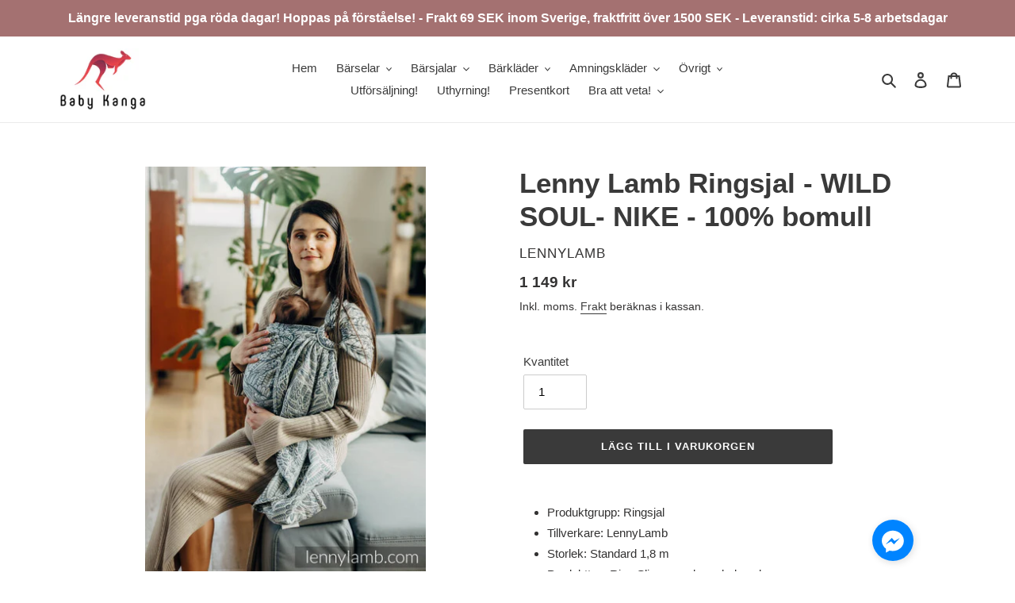

--- FILE ---
content_type: text/html; charset=utf-8
request_url: https://www.babykanga.se/products/lenny-lamb-ringsjal-wild-soul-nike-100-bomull
body_size: 38448
content:
<!doctype html>
<html class="no-js" lang="sv">
<head>
  <meta charset="utf-8">
  <meta http-equiv="X-UA-Compatible" content="IE=edge,chrome=1">
  <meta name="viewport" content="width=device-width,initial-scale=1">
  <meta name="theme-color" content="#3a3a3a">
  <link rel="canonical" href="https://www.babykanga.se/products/lenny-lamb-ringsjal-wild-soul-nike-100-bomull"><link rel="shortcut icon" href="//www.babykanga.se/cdn/shop/files/Kanga_32x32.png?v=1614294122" type="image/png"><title>Lenny Lamb Ringsjal - WILD SOUL- NIKE - 100% bomull
&ndash; Baby Kanga Carrier CH</title><meta name="description" content="Ring Sling är ett snabbt, lättanvänt och lätt bärdon. Dess stora fördel är det faktum att du inte behöver packa in barnet. Det enda du behöver göra är att dra tyget korrekt genom ringarna, sätta i barnet och dra åt det (enligt anvisningarna)."><!-- /snippets/social-meta-tags.liquid -->




<meta property="og:site_name" content="Baby Kanga Carrier CH">
<meta property="og:url" content="https://www.babykanga.se/products/lenny-lamb-ringsjal-wild-soul-nike-100-bomull">
<meta property="og:title" content="Lenny Lamb Ringsjal - WILD SOUL- NIKE - 100% bomull">
<meta property="og:type" content="product">
<meta property="og:description" content="Ring Sling är ett snabbt, lättanvänt och lätt bärdon. Dess stora fördel är det faktum att du inte behöver packa in barnet. Det enda du behöver göra är att dra tyget korrekt genom ringarna, sätta i barnet och dra åt det (enligt anvisningarna).">

  <meta property="og:price:amount" content="1,149">
  <meta property="og:price:currency" content="SEK">

<meta property="og:image" content="http://www.babykanga.se/cdn/shop/files/98565_1200x1200.jpg?v=1711016140"><meta property="og:image" content="http://www.babykanga.se/cdn/shop/files/98566_1200x1200.jpg?v=1711016138"><meta property="og:image" content="http://www.babykanga.se/cdn/shop/files/98576_1200x1200.jpg?v=1711016141">
<meta property="og:image:secure_url" content="https://www.babykanga.se/cdn/shop/files/98565_1200x1200.jpg?v=1711016140"><meta property="og:image:secure_url" content="https://www.babykanga.se/cdn/shop/files/98566_1200x1200.jpg?v=1711016138"><meta property="og:image:secure_url" content="https://www.babykanga.se/cdn/shop/files/98576_1200x1200.jpg?v=1711016141">


  <meta name="twitter:site" content="@https://x.com/Babykanga_se?t=x4d0jmgWkagGoEaxc_cVHw&s=09">

<meta name="twitter:card" content="summary_large_image">
<meta name="twitter:title" content="Lenny Lamb Ringsjal - WILD SOUL- NIKE - 100% bomull">
<meta name="twitter:description" content="Ring Sling är ett snabbt, lättanvänt och lätt bärdon. Dess stora fördel är det faktum att du inte behöver packa in barnet. Det enda du behöver göra är att dra tyget korrekt genom ringarna, sätta i barnet och dra åt det (enligt anvisningarna).">


  <link href="//www.babykanga.se/cdn/shop/t/1/assets/theme.scss.css?v=59405706935123482221759503321" rel="stylesheet" type="text/css" media="all" />

  <script>
    var theme = {
      breakpoints: {
        medium: 750,
        large: 990,
        widescreen: 1400
      },
      strings: {
        addToCart: "Lägg till i varukorgen",
        soldOut: "Slutsåld",
        unavailable: "Ej tillgänglig",
        regularPrice: "Ordinarie pris",
        salePrice: "Reapris",
        sale: "REA",
        fromLowestPrice: "Från [price]",
        vendor: "Säljare",
        showMore: "Visa mer",
        showLess: "Visa mindre",
        searchFor: "Sök efter",
        addressError: "Det gick inte att hitta den adressen",
        addressNoResults: "Inga resultat för den adressen",
        addressQueryLimit: "Du har överskridit användningsgränsen för Google API. Överväg att uppgradera till en \u003ca href=\"https:\/\/developers.google.com\/maps\/premium\/usage-limits\"\u003epremiumplan\u003c\/a\u003e.",
        authError: "Det gick inte att autentisera ditt Google Maps-konto.",
        newWindow: "Öppnas i ett nytt fönster.",
        external: "Öppnar extern webbplats.",
        newWindowExternal: "Öppnar extern webbplats i ett nytt fönster.",
        removeLabel: "Ta bort [product]",
        update: "Uppdatera",
        quantity: "Kvantitet",
        discountedTotal: "Rabatterad summa",
        regularTotal: "Regelbunden total",
        priceColumn: "Se priskolumn för rabatterade detaljer.",
        quantityMinimumMessage: "Kvantiteten måste vara 1 eller mer",
        cartError: "Ett fel uppstod när du uppdaterade din varukorg. Var god försök igen.",
        removedItemMessage: "Tog bort \u003cspan class=\"cart__removed-product-details\"\u003e([quantity]) [link]\u003c\/span\u003e från din kundvagn.",
        unitPrice: "Enhetspris",
        unitPriceSeparator: "per",
        oneCartCount: "1 artikel",
        otherCartCount: "[count] artiklar",
        quantityLabel: "Kvantitet: [count]",
        products: "Produkter",
        loading: "Laddar",
        number_of_results: "[result_number] av [results_count]",
        number_of_results_found: "[results_count] resultat hittades",
        one_result_found: "1 resultat hittades"
      },
      moneyFormat: "{{amount_no_decimals}} kr",
      moneyFormatWithCurrency: "{{amount_no_decimals}} SEK",
      settings: {
        predictiveSearchEnabled: true,
        predictiveSearchShowPrice: false,
        predictiveSearchShowVendor: false
      }
    }

    document.documentElement.className = document.documentElement.className.replace('no-js', 'js');
  </script><script src="//www.babykanga.se/cdn/shop/t/1/assets/lazysizes.js?v=94224023136283657951586268175" async="async"></script>
  <script src="//www.babykanga.se/cdn/shop/t/1/assets/vendor.js?v=85833464202832145531586268177" defer="defer"></script>
  <script src="//www.babykanga.se/cdn/shop/t/1/assets/theme.js?v=89031576585505892971586268176" defer="defer"></script>

  <script>window.performance && window.performance.mark && window.performance.mark('shopify.content_for_header.start');</script><meta name="facebook-domain-verification" content="61dythoo0thpv88eo44yvubxbzkxtr">
<meta name="facebook-domain-verification" content="61dythoo0thpv88eo44yvubxbzkxtr">
<meta name="google-site-verification" content="4VzYw1RKAd6G4M4yBYfoQv_Bp-0D6Xv7XsL1fSNPw98">
<meta id="shopify-digital-wallet" name="shopify-digital-wallet" content="/26434175061/digital_wallets/dialog">
<meta name="shopify-checkout-api-token" content="e334c3b6234fc35263b4a2a2f93cc902">
<meta id="in-context-paypal-metadata" data-shop-id="26434175061" data-venmo-supported="false" data-environment="production" data-locale="en_US" data-paypal-v4="true" data-currency="SEK">
<link rel="alternate" hreflang="x-default" href="https://www.babykanga.se/products/lenny-lamb-ringsjal-wild-soul-nike-100-bomull">
<link rel="alternate" hreflang="sv" href="https://www.babykanga.se/products/lenny-lamb-ringsjal-wild-soul-nike-100-bomull">
<link rel="alternate" hreflang="en" href="https://www.babykanga.se/en/products/lenny-lamb-ringsjal-wild-soul-nike-100-bomull">
<link rel="alternate" hreflang="de" href="https://www.babykanga.se/de/products/lenny-lamb-ringsjal-wild-soul-nike-100-bomull">
<link rel="alternate" type="application/json+oembed" href="https://www.babykanga.se/products/lenny-lamb-ringsjal-wild-soul-nike-100-bomull.oembed">
<script async="async" src="/checkouts/internal/preloads.js?locale=sv-SE"></script>
<link rel="preconnect" href="https://shop.app" crossorigin="anonymous">
<script async="async" src="https://shop.app/checkouts/internal/preloads.js?locale=sv-SE&shop_id=26434175061" crossorigin="anonymous"></script>
<script id="apple-pay-shop-capabilities" type="application/json">{"shopId":26434175061,"countryCode":"SE","currencyCode":"SEK","merchantCapabilities":["supports3DS"],"merchantId":"gid:\/\/shopify\/Shop\/26434175061","merchantName":"Baby Kanga Carrier CH","requiredBillingContactFields":["postalAddress","email","phone"],"requiredShippingContactFields":["postalAddress","email","phone"],"shippingType":"shipping","supportedNetworks":["visa","maestro","masterCard","amex"],"total":{"type":"pending","label":"Baby Kanga Carrier CH","amount":"1.00"},"shopifyPaymentsEnabled":true,"supportsSubscriptions":true}</script>
<script id="shopify-features" type="application/json">{"accessToken":"e334c3b6234fc35263b4a2a2f93cc902","betas":["rich-media-storefront-analytics"],"domain":"www.babykanga.se","predictiveSearch":true,"shopId":26434175061,"locale":"sv"}</script>
<script>var Shopify = Shopify || {};
Shopify.shop = "baby-kanga-carrier.myshopify.com";
Shopify.locale = "sv";
Shopify.currency = {"active":"SEK","rate":"1.0"};
Shopify.country = "SE";
Shopify.theme = {"name":"Debut","id":80919527509,"schema_name":"Debut","schema_version":"16.5.2","theme_store_id":796,"role":"main"};
Shopify.theme.handle = "null";
Shopify.theme.style = {"id":null,"handle":null};
Shopify.cdnHost = "www.babykanga.se/cdn";
Shopify.routes = Shopify.routes || {};
Shopify.routes.root = "/";</script>
<script type="module">!function(o){(o.Shopify=o.Shopify||{}).modules=!0}(window);</script>
<script>!function(o){function n(){var o=[];function n(){o.push(Array.prototype.slice.apply(arguments))}return n.q=o,n}var t=o.Shopify=o.Shopify||{};t.loadFeatures=n(),t.autoloadFeatures=n()}(window);</script>
<script>
  window.ShopifyPay = window.ShopifyPay || {};
  window.ShopifyPay.apiHost = "shop.app\/pay";
  window.ShopifyPay.redirectState = null;
</script>
<script id="shop-js-analytics" type="application/json">{"pageType":"product"}</script>
<script defer="defer" async type="module" src="//www.babykanga.se/cdn/shopifycloud/shop-js/modules/v2/client.init-shop-cart-sync_Dh6wdl1k.sv.esm.js"></script>
<script defer="defer" async type="module" src="//www.babykanga.se/cdn/shopifycloud/shop-js/modules/v2/chunk.common_Bp2Y1Rhf.esm.js"></script>
<script type="module">
  await import("//www.babykanga.se/cdn/shopifycloud/shop-js/modules/v2/client.init-shop-cart-sync_Dh6wdl1k.sv.esm.js");
await import("//www.babykanga.se/cdn/shopifycloud/shop-js/modules/v2/chunk.common_Bp2Y1Rhf.esm.js");

  window.Shopify.SignInWithShop?.initShopCartSync?.({"fedCMEnabled":true,"windoidEnabled":true});

</script>
<script>
  window.Shopify = window.Shopify || {};
  if (!window.Shopify.featureAssets) window.Shopify.featureAssets = {};
  window.Shopify.featureAssets['shop-js'] = {"shop-cart-sync":["modules/v2/client.shop-cart-sync_CV-rRqBE.sv.esm.js","modules/v2/chunk.common_Bp2Y1Rhf.esm.js"],"shop-button":["modules/v2/client.shop-button_p9CbRgLZ.sv.esm.js","modules/v2/chunk.common_Bp2Y1Rhf.esm.js"],"init-shop-email-lookup-coordinator":["modules/v2/client.init-shop-email-lookup-coordinator_xkKRE6VP.sv.esm.js","modules/v2/chunk.common_Bp2Y1Rhf.esm.js"],"init-fed-cm":["modules/v2/client.init-fed-cm_Bmn7Xstq.sv.esm.js","modules/v2/chunk.common_Bp2Y1Rhf.esm.js"],"init-windoid":["modules/v2/client.init-windoid_BLf6UmHo.sv.esm.js","modules/v2/chunk.common_Bp2Y1Rhf.esm.js"],"shop-toast-manager":["modules/v2/client.shop-toast-manager_BErXwAVV.sv.esm.js","modules/v2/chunk.common_Bp2Y1Rhf.esm.js"],"shop-cash-offers":["modules/v2/client.shop-cash-offers_DyiYR6pK.sv.esm.js","modules/v2/chunk.common_Bp2Y1Rhf.esm.js","modules/v2/chunk.modal_C3oPNBQc.esm.js"],"init-shop-cart-sync":["modules/v2/client.init-shop-cart-sync_Dh6wdl1k.sv.esm.js","modules/v2/chunk.common_Bp2Y1Rhf.esm.js"],"avatar":["modules/v2/client.avatar_BTnouDA3.sv.esm.js"],"shop-login-button":["modules/v2/client.shop-login-button_BacFgOU-.sv.esm.js","modules/v2/chunk.common_Bp2Y1Rhf.esm.js","modules/v2/chunk.modal_C3oPNBQc.esm.js"],"pay-button":["modules/v2/client.pay-button_2Zf_kgIs.sv.esm.js","modules/v2/chunk.common_Bp2Y1Rhf.esm.js"],"init-customer-accounts":["modules/v2/client.init-customer-accounts_DHrW1rCb.sv.esm.js","modules/v2/client.shop-login-button_BacFgOU-.sv.esm.js","modules/v2/chunk.common_Bp2Y1Rhf.esm.js","modules/v2/chunk.modal_C3oPNBQc.esm.js"],"checkout-modal":["modules/v2/client.checkout-modal_4C9WQl3k.sv.esm.js","modules/v2/chunk.common_Bp2Y1Rhf.esm.js","modules/v2/chunk.modal_C3oPNBQc.esm.js"],"init-customer-accounts-sign-up":["modules/v2/client.init-customer-accounts-sign-up_DFF7A7QJ.sv.esm.js","modules/v2/client.shop-login-button_BacFgOU-.sv.esm.js","modules/v2/chunk.common_Bp2Y1Rhf.esm.js","modules/v2/chunk.modal_C3oPNBQc.esm.js"],"init-shop-for-new-customer-accounts":["modules/v2/client.init-shop-for-new-customer-accounts_DEFiYNEo.sv.esm.js","modules/v2/client.shop-login-button_BacFgOU-.sv.esm.js","modules/v2/chunk.common_Bp2Y1Rhf.esm.js","modules/v2/chunk.modal_C3oPNBQc.esm.js"],"shop-follow-button":["modules/v2/client.shop-follow-button_DmHeGDaa.sv.esm.js","modules/v2/chunk.common_Bp2Y1Rhf.esm.js","modules/v2/chunk.modal_C3oPNBQc.esm.js"],"lead-capture":["modules/v2/client.lead-capture_CgIxjiwU.sv.esm.js","modules/v2/chunk.common_Bp2Y1Rhf.esm.js","modules/v2/chunk.modal_C3oPNBQc.esm.js"],"shop-login":["modules/v2/client.shop-login_B6fz8YxH.sv.esm.js","modules/v2/chunk.common_Bp2Y1Rhf.esm.js","modules/v2/chunk.modal_C3oPNBQc.esm.js"],"payment-terms":["modules/v2/client.payment-terms_1d3vHf5X.sv.esm.js","modules/v2/chunk.common_Bp2Y1Rhf.esm.js","modules/v2/chunk.modal_C3oPNBQc.esm.js"]};
</script>
<script>(function() {
  var isLoaded = false;
  function asyncLoad() {
    if (isLoaded) return;
    isLoaded = true;
    var urls = ["https:\/\/ecommplugins-scripts.trustpilot.com\/v2.1\/js\/header.min.js?settings=eyJrZXkiOiJUZkRybDRuV3F5bUxpczl0IiwicyI6InNrdSJ9\u0026v=2.5\u0026shop=baby-kanga-carrier.myshopify.com","https:\/\/ecommplugins-trustboxsettings.trustpilot.com\/baby-kanga-carrier.myshopify.com.js?settings=1699691980964\u0026shop=baby-kanga-carrier.myshopify.com","https:\/\/widget.trustpilot.com\/bootstrap\/v5\/tp.widget.sync.bootstrap.min.js?shop=baby-kanga-carrier.myshopify.com","https:\/\/cookie-bar.conversionbear.com\/script?app=cookie_consent\u0026shop=baby-kanga-carrier.myshopify.com","https:\/\/api.omegatheme.com\/facebook-chat\/client\/omg-fbc-custom.js?v=1659525903\u0026shop=baby-kanga-carrier.myshopify.com","https:\/\/cdn.s3.pop-convert.com\/pcjs.production.min.js?unique_id=baby-kanga-carrier.myshopify.com\u0026shop=baby-kanga-carrier.myshopify.com","https:\/\/script.pop-convert.com\/new-micro\/production.pc.min.js?unique_id=baby-kanga-carrier.myshopify.com\u0026shop=baby-kanga-carrier.myshopify.com","https:\/\/trusticon.shopbooster.co\/integration\/shopify\/js\/script.js?shop=baby-kanga-carrier.myshopify.com","\/\/cdn.shopify.com\/proxy\/8403ccd75dcfacf90995075253db6044484e26cd9fdcecd09c99851f5bc74cde\/storage.googleapis.com\/adnabu-shopify\/online-store\/f7cf1018c673434eb88779ef1742023169.min.js?shop=baby-kanga-carrier.myshopify.com\u0026sp-cache-control=cHVibGljLCBtYXgtYWdlPTkwMA"];
    for (var i = 0; i < urls.length; i++) {
      var s = document.createElement('script');
      s.type = 'text/javascript';
      s.async = true;
      s.src = urls[i];
      var x = document.getElementsByTagName('script')[0];
      x.parentNode.insertBefore(s, x);
    }
  };
  if(window.attachEvent) {
    window.attachEvent('onload', asyncLoad);
  } else {
    window.addEventListener('load', asyncLoad, false);
  }
})();</script>
<script id="__st">var __st={"a":26434175061,"offset":3600,"reqid":"87cbc9c6-afa5-457e-b2da-9ebae0084803-1768243889","pageurl":"www.babykanga.se\/products\/lenny-lamb-ringsjal-wild-soul-nike-100-bomull","u":"ddfdccc2fed4","p":"product","rtyp":"product","rid":8806347768156};</script>
<script>window.ShopifyPaypalV4VisibilityTracking = true;</script>
<script id="captcha-bootstrap">!function(){'use strict';const t='contact',e='account',n='new_comment',o=[[t,t],['blogs',n],['comments',n],[t,'customer']],c=[[e,'customer_login'],[e,'guest_login'],[e,'recover_customer_password'],[e,'create_customer']],r=t=>t.map((([t,e])=>`form[action*='/${t}']:not([data-nocaptcha='true']) input[name='form_type'][value='${e}']`)).join(','),a=t=>()=>t?[...document.querySelectorAll(t)].map((t=>t.form)):[];function s(){const t=[...o],e=r(t);return a(e)}const i='password',u='form_key',d=['recaptcha-v3-token','g-recaptcha-response','h-captcha-response',i],f=()=>{try{return window.sessionStorage}catch{return}},m='__shopify_v',_=t=>t.elements[u];function p(t,e,n=!1){try{const o=window.sessionStorage,c=JSON.parse(o.getItem(e)),{data:r}=function(t){const{data:e,action:n}=t;return t[m]||n?{data:e,action:n}:{data:t,action:n}}(c);for(const[e,n]of Object.entries(r))t.elements[e]&&(t.elements[e].value=n);n&&o.removeItem(e)}catch(o){console.error('form repopulation failed',{error:o})}}const l='form_type',E='cptcha';function T(t){t.dataset[E]=!0}const w=window,h=w.document,L='Shopify',v='ce_forms',y='captcha';let A=!1;((t,e)=>{const n=(g='f06e6c50-85a8-45c8-87d0-21a2b65856fe',I='https://cdn.shopify.com/shopifycloud/storefront-forms-hcaptcha/ce_storefront_forms_captcha_hcaptcha.v1.5.2.iife.js',D={infoText:'Skyddas av hCaptcha',privacyText:'Integritet',termsText:'Villkor'},(t,e,n)=>{const o=w[L][v],c=o.bindForm;if(c)return c(t,g,e,D).then(n);var r;o.q.push([[t,g,e,D],n]),r=I,A||(h.body.append(Object.assign(h.createElement('script'),{id:'captcha-provider',async:!0,src:r})),A=!0)});var g,I,D;w[L]=w[L]||{},w[L][v]=w[L][v]||{},w[L][v].q=[],w[L][y]=w[L][y]||{},w[L][y].protect=function(t,e){n(t,void 0,e),T(t)},Object.freeze(w[L][y]),function(t,e,n,w,h,L){const[v,y,A,g]=function(t,e,n){const i=e?o:[],u=t?c:[],d=[...i,...u],f=r(d),m=r(i),_=r(d.filter((([t,e])=>n.includes(e))));return[a(f),a(m),a(_),s()]}(w,h,L),I=t=>{const e=t.target;return e instanceof HTMLFormElement?e:e&&e.form},D=t=>v().includes(t);t.addEventListener('submit',(t=>{const e=I(t);if(!e)return;const n=D(e)&&!e.dataset.hcaptchaBound&&!e.dataset.recaptchaBound,o=_(e),c=g().includes(e)&&(!o||!o.value);(n||c)&&t.preventDefault(),c&&!n&&(function(t){try{if(!f())return;!function(t){const e=f();if(!e)return;const n=_(t);if(!n)return;const o=n.value;o&&e.removeItem(o)}(t);const e=Array.from(Array(32),(()=>Math.random().toString(36)[2])).join('');!function(t,e){_(t)||t.append(Object.assign(document.createElement('input'),{type:'hidden',name:u})),t.elements[u].value=e}(t,e),function(t,e){const n=f();if(!n)return;const o=[...t.querySelectorAll(`input[type='${i}']`)].map((({name:t})=>t)),c=[...d,...o],r={};for(const[a,s]of new FormData(t).entries())c.includes(a)||(r[a]=s);n.setItem(e,JSON.stringify({[m]:1,action:t.action,data:r}))}(t,e)}catch(e){console.error('failed to persist form',e)}}(e),e.submit())}));const S=(t,e)=>{t&&!t.dataset[E]&&(n(t,e.some((e=>e===t))),T(t))};for(const o of['focusin','change'])t.addEventListener(o,(t=>{const e=I(t);D(e)&&S(e,y())}));const B=e.get('form_key'),M=e.get(l),P=B&&M;t.addEventListener('DOMContentLoaded',(()=>{const t=y();if(P)for(const e of t)e.elements[l].value===M&&p(e,B);[...new Set([...A(),...v().filter((t=>'true'===t.dataset.shopifyCaptcha))])].forEach((e=>S(e,t)))}))}(h,new URLSearchParams(w.location.search),n,t,e,['guest_login'])})(!0,!0)}();</script>
<script integrity="sha256-4kQ18oKyAcykRKYeNunJcIwy7WH5gtpwJnB7kiuLZ1E=" data-source-attribution="shopify.loadfeatures" defer="defer" src="//www.babykanga.se/cdn/shopifycloud/storefront/assets/storefront/load_feature-a0a9edcb.js" crossorigin="anonymous"></script>
<script crossorigin="anonymous" defer="defer" src="//www.babykanga.se/cdn/shopifycloud/storefront/assets/shopify_pay/storefront-65b4c6d7.js?v=20250812"></script>
<script data-source-attribution="shopify.dynamic_checkout.dynamic.init">var Shopify=Shopify||{};Shopify.PaymentButton=Shopify.PaymentButton||{isStorefrontPortableWallets:!0,init:function(){window.Shopify.PaymentButton.init=function(){};var t=document.createElement("script");t.src="https://www.babykanga.se/cdn/shopifycloud/portable-wallets/latest/portable-wallets.sv.js",t.type="module",document.head.appendChild(t)}};
</script>
<script data-source-attribution="shopify.dynamic_checkout.buyer_consent">
  function portableWalletsHideBuyerConsent(e){var t=document.getElementById("shopify-buyer-consent"),n=document.getElementById("shopify-subscription-policy-button");t&&n&&(t.classList.add("hidden"),t.setAttribute("aria-hidden","true"),n.removeEventListener("click",e))}function portableWalletsShowBuyerConsent(e){var t=document.getElementById("shopify-buyer-consent"),n=document.getElementById("shopify-subscription-policy-button");t&&n&&(t.classList.remove("hidden"),t.removeAttribute("aria-hidden"),n.addEventListener("click",e))}window.Shopify?.PaymentButton&&(window.Shopify.PaymentButton.hideBuyerConsent=portableWalletsHideBuyerConsent,window.Shopify.PaymentButton.showBuyerConsent=portableWalletsShowBuyerConsent);
</script>
<script data-source-attribution="shopify.dynamic_checkout.cart.bootstrap">document.addEventListener("DOMContentLoaded",(function(){function t(){return document.querySelector("shopify-accelerated-checkout-cart, shopify-accelerated-checkout")}if(t())Shopify.PaymentButton.init();else{new MutationObserver((function(e,n){t()&&(Shopify.PaymentButton.init(),n.disconnect())})).observe(document.body,{childList:!0,subtree:!0})}}));
</script>
<script id='scb4127' type='text/javascript' async='' src='https://www.babykanga.se/cdn/shopifycloud/privacy-banner/storefront-banner.js'></script><link id="shopify-accelerated-checkout-styles" rel="stylesheet" media="screen" href="https://www.babykanga.se/cdn/shopifycloud/portable-wallets/latest/accelerated-checkout-backwards-compat.css" crossorigin="anonymous">
<style id="shopify-accelerated-checkout-cart">
        #shopify-buyer-consent {
  margin-top: 1em;
  display: inline-block;
  width: 100%;
}

#shopify-buyer-consent.hidden {
  display: none;
}

#shopify-subscription-policy-button {
  background: none;
  border: none;
  padding: 0;
  text-decoration: underline;
  font-size: inherit;
  cursor: pointer;
}

#shopify-subscription-policy-button::before {
  box-shadow: none;
}

      </style>

<script>window.performance && window.performance.mark && window.performance.mark('shopify.content_for_header.end');</script>

                    
                <!-- BEGIN app block: shopify://apps/nabu-for-fb-pixel/blocks/script-block/692d25a0-75b7-4cff-b3eb-8f1d8e1670bf --><script async src="https://storage.googleapis.com/adnabu-shopify/app-embed-block/facebook-pixel/baby-kanga-carrier.myshopify.com.min.js"></script>

<!-- END app block --><link href="https://monorail-edge.shopifysvc.com" rel="dns-prefetch">
<script>(function(){if ("sendBeacon" in navigator && "performance" in window) {try {var session_token_from_headers = performance.getEntriesByType('navigation')[0].serverTiming.find(x => x.name == '_s').description;} catch {var session_token_from_headers = undefined;}var session_cookie_matches = document.cookie.match(/_shopify_s=([^;]*)/);var session_token_from_cookie = session_cookie_matches && session_cookie_matches.length === 2 ? session_cookie_matches[1] : "";var session_token = session_token_from_headers || session_token_from_cookie || "";function handle_abandonment_event(e) {var entries = performance.getEntries().filter(function(entry) {return /monorail-edge.shopifysvc.com/.test(entry.name);});if (!window.abandonment_tracked && entries.length === 0) {window.abandonment_tracked = true;var currentMs = Date.now();var navigation_start = performance.timing.navigationStart;var payload = {shop_id: 26434175061,url: window.location.href,navigation_start,duration: currentMs - navigation_start,session_token,page_type: "product"};window.navigator.sendBeacon("https://monorail-edge.shopifysvc.com/v1/produce", JSON.stringify({schema_id: "online_store_buyer_site_abandonment/1.1",payload: payload,metadata: {event_created_at_ms: currentMs,event_sent_at_ms: currentMs}}));}}window.addEventListener('pagehide', handle_abandonment_event);}}());</script>
<script id="web-pixels-manager-setup">(function e(e,d,r,n,o){if(void 0===o&&(o={}),!Boolean(null===(a=null===(i=window.Shopify)||void 0===i?void 0:i.analytics)||void 0===a?void 0:a.replayQueue)){var i,a;window.Shopify=window.Shopify||{};var t=window.Shopify;t.analytics=t.analytics||{};var s=t.analytics;s.replayQueue=[],s.publish=function(e,d,r){return s.replayQueue.push([e,d,r]),!0};try{self.performance.mark("wpm:start")}catch(e){}var l=function(){var e={modern:/Edge?\/(1{2}[4-9]|1[2-9]\d|[2-9]\d{2}|\d{4,})\.\d+(\.\d+|)|Firefox\/(1{2}[4-9]|1[2-9]\d|[2-9]\d{2}|\d{4,})\.\d+(\.\d+|)|Chrom(ium|e)\/(9{2}|\d{3,})\.\d+(\.\d+|)|(Maci|X1{2}).+ Version\/(15\.\d+|(1[6-9]|[2-9]\d|\d{3,})\.\d+)([,.]\d+|)( \(\w+\)|)( Mobile\/\w+|) Safari\/|Chrome.+OPR\/(9{2}|\d{3,})\.\d+\.\d+|(CPU[ +]OS|iPhone[ +]OS|CPU[ +]iPhone|CPU IPhone OS|CPU iPad OS)[ +]+(15[._]\d+|(1[6-9]|[2-9]\d|\d{3,})[._]\d+)([._]\d+|)|Android:?[ /-](13[3-9]|1[4-9]\d|[2-9]\d{2}|\d{4,})(\.\d+|)(\.\d+|)|Android.+Firefox\/(13[5-9]|1[4-9]\d|[2-9]\d{2}|\d{4,})\.\d+(\.\d+|)|Android.+Chrom(ium|e)\/(13[3-9]|1[4-9]\d|[2-9]\d{2}|\d{4,})\.\d+(\.\d+|)|SamsungBrowser\/([2-9]\d|\d{3,})\.\d+/,legacy:/Edge?\/(1[6-9]|[2-9]\d|\d{3,})\.\d+(\.\d+|)|Firefox\/(5[4-9]|[6-9]\d|\d{3,})\.\d+(\.\d+|)|Chrom(ium|e)\/(5[1-9]|[6-9]\d|\d{3,})\.\d+(\.\d+|)([\d.]+$|.*Safari\/(?![\d.]+ Edge\/[\d.]+$))|(Maci|X1{2}).+ Version\/(10\.\d+|(1[1-9]|[2-9]\d|\d{3,})\.\d+)([,.]\d+|)( \(\w+\)|)( Mobile\/\w+|) Safari\/|Chrome.+OPR\/(3[89]|[4-9]\d|\d{3,})\.\d+\.\d+|(CPU[ +]OS|iPhone[ +]OS|CPU[ +]iPhone|CPU IPhone OS|CPU iPad OS)[ +]+(10[._]\d+|(1[1-9]|[2-9]\d|\d{3,})[._]\d+)([._]\d+|)|Android:?[ /-](13[3-9]|1[4-9]\d|[2-9]\d{2}|\d{4,})(\.\d+|)(\.\d+|)|Mobile Safari.+OPR\/([89]\d|\d{3,})\.\d+\.\d+|Android.+Firefox\/(13[5-9]|1[4-9]\d|[2-9]\d{2}|\d{4,})\.\d+(\.\d+|)|Android.+Chrom(ium|e)\/(13[3-9]|1[4-9]\d|[2-9]\d{2}|\d{4,})\.\d+(\.\d+|)|Android.+(UC? ?Browser|UCWEB|U3)[ /]?(15\.([5-9]|\d{2,})|(1[6-9]|[2-9]\d|\d{3,})\.\d+)\.\d+|SamsungBrowser\/(5\.\d+|([6-9]|\d{2,})\.\d+)|Android.+MQ{2}Browser\/(14(\.(9|\d{2,})|)|(1[5-9]|[2-9]\d|\d{3,})(\.\d+|))(\.\d+|)|K[Aa][Ii]OS\/(3\.\d+|([4-9]|\d{2,})\.\d+)(\.\d+|)/},d=e.modern,r=e.legacy,n=navigator.userAgent;return n.match(d)?"modern":n.match(r)?"legacy":"unknown"}(),u="modern"===l?"modern":"legacy",c=(null!=n?n:{modern:"",legacy:""})[u],f=function(e){return[e.baseUrl,"/wpm","/b",e.hashVersion,"modern"===e.buildTarget?"m":"l",".js"].join("")}({baseUrl:d,hashVersion:r,buildTarget:u}),m=function(e){var d=e.version,r=e.bundleTarget,n=e.surface,o=e.pageUrl,i=e.monorailEndpoint;return{emit:function(e){var a=e.status,t=e.errorMsg,s=(new Date).getTime(),l=JSON.stringify({metadata:{event_sent_at_ms:s},events:[{schema_id:"web_pixels_manager_load/3.1",payload:{version:d,bundle_target:r,page_url:o,status:a,surface:n,error_msg:t},metadata:{event_created_at_ms:s}}]});if(!i)return console&&console.warn&&console.warn("[Web Pixels Manager] No Monorail endpoint provided, skipping logging."),!1;try{return self.navigator.sendBeacon.bind(self.navigator)(i,l)}catch(e){}var u=new XMLHttpRequest;try{return u.open("POST",i,!0),u.setRequestHeader("Content-Type","text/plain"),u.send(l),!0}catch(e){return console&&console.warn&&console.warn("[Web Pixels Manager] Got an unhandled error while logging to Monorail."),!1}}}}({version:r,bundleTarget:l,surface:e.surface,pageUrl:self.location.href,monorailEndpoint:e.monorailEndpoint});try{o.browserTarget=l,function(e){var d=e.src,r=e.async,n=void 0===r||r,o=e.onload,i=e.onerror,a=e.sri,t=e.scriptDataAttributes,s=void 0===t?{}:t,l=document.createElement("script"),u=document.querySelector("head"),c=document.querySelector("body");if(l.async=n,l.src=d,a&&(l.integrity=a,l.crossOrigin="anonymous"),s)for(var f in s)if(Object.prototype.hasOwnProperty.call(s,f))try{l.dataset[f]=s[f]}catch(e){}if(o&&l.addEventListener("load",o),i&&l.addEventListener("error",i),u)u.appendChild(l);else{if(!c)throw new Error("Did not find a head or body element to append the script");c.appendChild(l)}}({src:f,async:!0,onload:function(){if(!function(){var e,d;return Boolean(null===(d=null===(e=window.Shopify)||void 0===e?void 0:e.analytics)||void 0===d?void 0:d.initialized)}()){var d=window.webPixelsManager.init(e)||void 0;if(d){var r=window.Shopify.analytics;r.replayQueue.forEach((function(e){var r=e[0],n=e[1],o=e[2];d.publishCustomEvent(r,n,o)})),r.replayQueue=[],r.publish=d.publishCustomEvent,r.visitor=d.visitor,r.initialized=!0}}},onerror:function(){return m.emit({status:"failed",errorMsg:"".concat(f," has failed to load")})},sri:function(e){var d=/^sha384-[A-Za-z0-9+/=]+$/;return"string"==typeof e&&d.test(e)}(c)?c:"",scriptDataAttributes:o}),m.emit({status:"loading"})}catch(e){m.emit({status:"failed",errorMsg:(null==e?void 0:e.message)||"Unknown error"})}}})({shopId: 26434175061,storefrontBaseUrl: "https://www.babykanga.se",extensionsBaseUrl: "https://extensions.shopifycdn.com/cdn/shopifycloud/web-pixels-manager",monorailEndpoint: "https://monorail-edge.shopifysvc.com/unstable/produce_batch",surface: "storefront-renderer",enabledBetaFlags: ["2dca8a86","a0d5f9d2"],webPixelsConfigList: [{"id":"1068007772","configuration":"{\"config\":\"{\\\"pixel_id\\\":\\\"G-YKNDNMC7X4\\\",\\\"target_country\\\":\\\"SE\\\",\\\"gtag_events\\\":[{\\\"type\\\":\\\"search\\\",\\\"action_label\\\":[\\\"G-YKNDNMC7X4\\\",\\\"AW-298914118\\\/KyzZCO6Wk_UCEMaixI4B\\\"]},{\\\"type\\\":\\\"begin_checkout\\\",\\\"action_label\\\":[\\\"G-YKNDNMC7X4\\\",\\\"AW-298914118\\\/CHvoCOuWk_UCEMaixI4B\\\"]},{\\\"type\\\":\\\"view_item\\\",\\\"action_label\\\":[\\\"G-YKNDNMC7X4\\\",\\\"AW-298914118\\\/CB5OCPyVk_UCEMaixI4B\\\",\\\"MC-P1EWJ5B4J6\\\"]},{\\\"type\\\":\\\"purchase\\\",\\\"action_label\\\":[\\\"G-YKNDNMC7X4\\\",\\\"AW-298914118\\\/rlxFCPmVk_UCEMaixI4B\\\",\\\"MC-P1EWJ5B4J6\\\"]},{\\\"type\\\":\\\"page_view\\\",\\\"action_label\\\":[\\\"G-YKNDNMC7X4\\\",\\\"AW-298914118\\\/0rZ3CP6Uk_UCEMaixI4B\\\",\\\"MC-P1EWJ5B4J6\\\"]},{\\\"type\\\":\\\"add_payment_info\\\",\\\"action_label\\\":[\\\"G-YKNDNMC7X4\\\",\\\"AW-298914118\\\/5LzeCOmXk_UCEMaixI4B\\\"]},{\\\"type\\\":\\\"add_to_cart\\\",\\\"action_label\\\":[\\\"G-YKNDNMC7X4\\\",\\\"AW-298914118\\\/nF_ACP-Vk_UCEMaixI4B\\\"]}],\\\"enable_monitoring_mode\\\":false}\"}","eventPayloadVersion":"v1","runtimeContext":"OPEN","scriptVersion":"b2a88bafab3e21179ed38636efcd8a93","type":"APP","apiClientId":1780363,"privacyPurposes":[],"dataSharingAdjustments":{"protectedCustomerApprovalScopes":["read_customer_address","read_customer_email","read_customer_name","read_customer_personal_data","read_customer_phone"]}},{"id":"393412956","configuration":"{\"pixel_id\":\"807207256609957\",\"pixel_type\":\"facebook_pixel\",\"metaapp_system_user_token\":\"-\"}","eventPayloadVersion":"v1","runtimeContext":"OPEN","scriptVersion":"ca16bc87fe92b6042fbaa3acc2fbdaa6","type":"APP","apiClientId":2329312,"privacyPurposes":["ANALYTICS","MARKETING","SALE_OF_DATA"],"dataSharingAdjustments":{"protectedCustomerApprovalScopes":["read_customer_address","read_customer_email","read_customer_name","read_customer_personal_data","read_customer_phone"]}},{"id":"207749468","eventPayloadVersion":"1","runtimeContext":"LAX","scriptVersion":"1","type":"CUSTOM","privacyPurposes":["ANALYTICS","MARKETING","SALE_OF_DATA"],"name":"Babykanga "},{"id":"shopify-app-pixel","configuration":"{}","eventPayloadVersion":"v1","runtimeContext":"STRICT","scriptVersion":"0450","apiClientId":"shopify-pixel","type":"APP","privacyPurposes":["ANALYTICS","MARKETING"]},{"id":"shopify-custom-pixel","eventPayloadVersion":"v1","runtimeContext":"LAX","scriptVersion":"0450","apiClientId":"shopify-pixel","type":"CUSTOM","privacyPurposes":["ANALYTICS","MARKETING"]}],isMerchantRequest: false,initData: {"shop":{"name":"Baby Kanga Carrier CH","paymentSettings":{"currencyCode":"SEK"},"myshopifyDomain":"baby-kanga-carrier.myshopify.com","countryCode":"SE","storefrontUrl":"https:\/\/www.babykanga.se"},"customer":null,"cart":null,"checkout":null,"productVariants":[{"price":{"amount":1149.0,"currencyCode":"SEK"},"product":{"title":"Lenny Lamb Ringsjal - WILD SOUL- NIKE - 100% bomull","vendor":"LennyLamb","id":"8806347768156","untranslatedTitle":"Lenny Lamb Ringsjal - WILD SOUL- NIKE - 100% bomull","url":"\/products\/lenny-lamb-ringsjal-wild-soul-nike-100-bomull","type":"Vävd sjal"},"id":"47834608861532","image":{"src":"\/\/www.babykanga.se\/cdn\/shop\/files\/98565.jpg?v=1711016140"},"sku":null,"title":"Default Title","untranslatedTitle":"Default Title"}],"purchasingCompany":null},},"https://www.babykanga.se/cdn","7cecd0b6w90c54c6cpe92089d5m57a67346",{"modern":"","legacy":""},{"shopId":"26434175061","storefrontBaseUrl":"https:\/\/www.babykanga.se","extensionBaseUrl":"https:\/\/extensions.shopifycdn.com\/cdn\/shopifycloud\/web-pixels-manager","surface":"storefront-renderer","enabledBetaFlags":"[\"2dca8a86\", \"a0d5f9d2\"]","isMerchantRequest":"false","hashVersion":"7cecd0b6w90c54c6cpe92089d5m57a67346","publish":"custom","events":"[[\"page_viewed\",{}],[\"product_viewed\",{\"productVariant\":{\"price\":{\"amount\":1149.0,\"currencyCode\":\"SEK\"},\"product\":{\"title\":\"Lenny Lamb Ringsjal - WILD SOUL- NIKE - 100% bomull\",\"vendor\":\"LennyLamb\",\"id\":\"8806347768156\",\"untranslatedTitle\":\"Lenny Lamb Ringsjal - WILD SOUL- NIKE - 100% bomull\",\"url\":\"\/products\/lenny-lamb-ringsjal-wild-soul-nike-100-bomull\",\"type\":\"Vävd sjal\"},\"id\":\"47834608861532\",\"image\":{\"src\":\"\/\/www.babykanga.se\/cdn\/shop\/files\/98565.jpg?v=1711016140\"},\"sku\":null,\"title\":\"Default Title\",\"untranslatedTitle\":\"Default Title\"}}]]"});</script><script>
  window.ShopifyAnalytics = window.ShopifyAnalytics || {};
  window.ShopifyAnalytics.meta = window.ShopifyAnalytics.meta || {};
  window.ShopifyAnalytics.meta.currency = 'SEK';
  var meta = {"product":{"id":8806347768156,"gid":"gid:\/\/shopify\/Product\/8806347768156","vendor":"LennyLamb","type":"Vävd sjal","handle":"lenny-lamb-ringsjal-wild-soul-nike-100-bomull","variants":[{"id":47834608861532,"price":114900,"name":"Lenny Lamb Ringsjal - WILD SOUL- NIKE - 100% bomull","public_title":null,"sku":null}],"remote":false},"page":{"pageType":"product","resourceType":"product","resourceId":8806347768156,"requestId":"87cbc9c6-afa5-457e-b2da-9ebae0084803-1768243889"}};
  for (var attr in meta) {
    window.ShopifyAnalytics.meta[attr] = meta[attr];
  }
</script>
<script class="analytics">
  (function () {
    var customDocumentWrite = function(content) {
      var jquery = null;

      if (window.jQuery) {
        jquery = window.jQuery;
      } else if (window.Checkout && window.Checkout.$) {
        jquery = window.Checkout.$;
      }

      if (jquery) {
        jquery('body').append(content);
      }
    };

    var hasLoggedConversion = function(token) {
      if (token) {
        return document.cookie.indexOf('loggedConversion=' + token) !== -1;
      }
      return false;
    }

    var setCookieIfConversion = function(token) {
      if (token) {
        var twoMonthsFromNow = new Date(Date.now());
        twoMonthsFromNow.setMonth(twoMonthsFromNow.getMonth() + 2);

        document.cookie = 'loggedConversion=' + token + '; expires=' + twoMonthsFromNow;
      }
    }

    var trekkie = window.ShopifyAnalytics.lib = window.trekkie = window.trekkie || [];
    if (trekkie.integrations) {
      return;
    }
    trekkie.methods = [
      'identify',
      'page',
      'ready',
      'track',
      'trackForm',
      'trackLink'
    ];
    trekkie.factory = function(method) {
      return function() {
        var args = Array.prototype.slice.call(arguments);
        args.unshift(method);
        trekkie.push(args);
        return trekkie;
      };
    };
    for (var i = 0; i < trekkie.methods.length; i++) {
      var key = trekkie.methods[i];
      trekkie[key] = trekkie.factory(key);
    }
    trekkie.load = function(config) {
      trekkie.config = config || {};
      trekkie.config.initialDocumentCookie = document.cookie;
      var first = document.getElementsByTagName('script')[0];
      var script = document.createElement('script');
      script.type = 'text/javascript';
      script.onerror = function(e) {
        var scriptFallback = document.createElement('script');
        scriptFallback.type = 'text/javascript';
        scriptFallback.onerror = function(error) {
                var Monorail = {
      produce: function produce(monorailDomain, schemaId, payload) {
        var currentMs = new Date().getTime();
        var event = {
          schema_id: schemaId,
          payload: payload,
          metadata: {
            event_created_at_ms: currentMs,
            event_sent_at_ms: currentMs
          }
        };
        return Monorail.sendRequest("https://" + monorailDomain + "/v1/produce", JSON.stringify(event));
      },
      sendRequest: function sendRequest(endpointUrl, payload) {
        // Try the sendBeacon API
        if (window && window.navigator && typeof window.navigator.sendBeacon === 'function' && typeof window.Blob === 'function' && !Monorail.isIos12()) {
          var blobData = new window.Blob([payload], {
            type: 'text/plain'
          });

          if (window.navigator.sendBeacon(endpointUrl, blobData)) {
            return true;
          } // sendBeacon was not successful

        } // XHR beacon

        var xhr = new XMLHttpRequest();

        try {
          xhr.open('POST', endpointUrl);
          xhr.setRequestHeader('Content-Type', 'text/plain');
          xhr.send(payload);
        } catch (e) {
          console.log(e);
        }

        return false;
      },
      isIos12: function isIos12() {
        return window.navigator.userAgent.lastIndexOf('iPhone; CPU iPhone OS 12_') !== -1 || window.navigator.userAgent.lastIndexOf('iPad; CPU OS 12_') !== -1;
      }
    };
    Monorail.produce('monorail-edge.shopifysvc.com',
      'trekkie_storefront_load_errors/1.1',
      {shop_id: 26434175061,
      theme_id: 80919527509,
      app_name: "storefront",
      context_url: window.location.href,
      source_url: "//www.babykanga.se/cdn/s/trekkie.storefront.55c6279c31a6628627b2ba1c5ff367020da294e2.min.js"});

        };
        scriptFallback.async = true;
        scriptFallback.src = '//www.babykanga.se/cdn/s/trekkie.storefront.55c6279c31a6628627b2ba1c5ff367020da294e2.min.js';
        first.parentNode.insertBefore(scriptFallback, first);
      };
      script.async = true;
      script.src = '//www.babykanga.se/cdn/s/trekkie.storefront.55c6279c31a6628627b2ba1c5ff367020da294e2.min.js';
      first.parentNode.insertBefore(script, first);
    };
    trekkie.load(
      {"Trekkie":{"appName":"storefront","development":false,"defaultAttributes":{"shopId":26434175061,"isMerchantRequest":null,"themeId":80919527509,"themeCityHash":"10025117212310784795","contentLanguage":"sv","currency":"SEK","eventMetadataId":"728b256c-248d-4cd0-9d58-bb7b886ffb4b"},"isServerSideCookieWritingEnabled":true,"monorailRegion":"shop_domain","enabledBetaFlags":["65f19447"]},"Session Attribution":{},"S2S":{"facebookCapiEnabled":false,"source":"trekkie-storefront-renderer","apiClientId":580111}}
    );

    var loaded = false;
    trekkie.ready(function() {
      if (loaded) return;
      loaded = true;

      window.ShopifyAnalytics.lib = window.trekkie;

      var originalDocumentWrite = document.write;
      document.write = customDocumentWrite;
      try { window.ShopifyAnalytics.merchantGoogleAnalytics.call(this); } catch(error) {};
      document.write = originalDocumentWrite;

      window.ShopifyAnalytics.lib.page(null,{"pageType":"product","resourceType":"product","resourceId":8806347768156,"requestId":"87cbc9c6-afa5-457e-b2da-9ebae0084803-1768243889","shopifyEmitted":true});

      var match = window.location.pathname.match(/checkouts\/(.+)\/(thank_you|post_purchase)/)
      var token = match? match[1]: undefined;
      if (!hasLoggedConversion(token)) {
        setCookieIfConversion(token);
        window.ShopifyAnalytics.lib.track("Viewed Product",{"currency":"SEK","variantId":47834608861532,"productId":8806347768156,"productGid":"gid:\/\/shopify\/Product\/8806347768156","name":"Lenny Lamb Ringsjal - WILD SOUL- NIKE - 100% bomull","price":"1149.00","sku":null,"brand":"LennyLamb","variant":null,"category":"Vävd sjal","nonInteraction":true,"remote":false},undefined,undefined,{"shopifyEmitted":true});
      window.ShopifyAnalytics.lib.track("monorail:\/\/trekkie_storefront_viewed_product\/1.1",{"currency":"SEK","variantId":47834608861532,"productId":8806347768156,"productGid":"gid:\/\/shopify\/Product\/8806347768156","name":"Lenny Lamb Ringsjal - WILD SOUL- NIKE - 100% bomull","price":"1149.00","sku":null,"brand":"LennyLamb","variant":null,"category":"Vävd sjal","nonInteraction":true,"remote":false,"referer":"https:\/\/www.babykanga.se\/products\/lenny-lamb-ringsjal-wild-soul-nike-100-bomull"});
      }
    });


        var eventsListenerScript = document.createElement('script');
        eventsListenerScript.async = true;
        eventsListenerScript.src = "//www.babykanga.se/cdn/shopifycloud/storefront/assets/shop_events_listener-3da45d37.js";
        document.getElementsByTagName('head')[0].appendChild(eventsListenerScript);

})();</script>
  <script>
  if (!window.ga || (window.ga && typeof window.ga !== 'function')) {
    window.ga = function ga() {
      (window.ga.q = window.ga.q || []).push(arguments);
      if (window.Shopify && window.Shopify.analytics && typeof window.Shopify.analytics.publish === 'function') {
        window.Shopify.analytics.publish("ga_stub_called", {}, {sendTo: "google_osp_migration"});
      }
      console.error("Shopify's Google Analytics stub called with:", Array.from(arguments), "\nSee https://help.shopify.com/manual/promoting-marketing/pixels/pixel-migration#google for more information.");
    };
    if (window.Shopify && window.Shopify.analytics && typeof window.Shopify.analytics.publish === 'function') {
      window.Shopify.analytics.publish("ga_stub_initialized", {}, {sendTo: "google_osp_migration"});
    }
  }
</script>
<script
  defer
  src="https://www.babykanga.se/cdn/shopifycloud/perf-kit/shopify-perf-kit-3.0.3.min.js"
  data-application="storefront-renderer"
  data-shop-id="26434175061"
  data-render-region="gcp-us-east1"
  data-page-type="product"
  data-theme-instance-id="80919527509"
  data-theme-name="Debut"
  data-theme-version="16.5.2"
  data-monorail-region="shop_domain"
  data-resource-timing-sampling-rate="10"
  data-shs="true"
  data-shs-beacon="true"
  data-shs-export-with-fetch="true"
  data-shs-logs-sample-rate="1"
  data-shs-beacon-endpoint="https://www.babykanga.se/api/collect"
></script>
</head>

<body class="template-product">

  <a class="in-page-link visually-hidden skip-link" href="#MainContent">Gå vidare till innehåll</a><style data-shopify>

  .cart-popup {
    box-shadow: 1px 1px 10px 2px rgba(235, 235, 235, 0.5);
  }</style><div class="cart-popup-wrapper cart-popup-wrapper--hidden" role="dialog" aria-modal="true" aria-labelledby="CartPopupHeading" data-cart-popup-wrapper>
  <div class="cart-popup" data-cart-popup tabindex="-1">
    <div class="cart-popup__header">
      <h2 id="CartPopupHeading" class="cart-popup__heading">Nyss tillagd i din varukorg</h2>
      <button class="cart-popup__close" aria-label="Stäng" data-cart-popup-close><svg aria-hidden="true" focusable="false" role="presentation" class="icon icon-close" viewBox="0 0 40 40"><path d="M23.868 20.015L39.117 4.78c1.11-1.108 1.11-2.77 0-3.877-1.109-1.108-2.773-1.108-3.882 0L19.986 16.137 4.737.904C3.628-.204 1.965-.204.856.904c-1.11 1.108-1.11 2.77 0 3.877l15.249 15.234L.855 35.248c-1.108 1.108-1.108 2.77 0 3.877.555.554 1.248.831 1.942.831s1.386-.277 1.94-.83l15.25-15.234 15.248 15.233c.555.554 1.248.831 1.941.831s1.387-.277 1.941-.83c1.11-1.109 1.11-2.77 0-3.878L23.868 20.015z" class="layer"/></svg></button>
    </div>
    <div class="cart-popup-item">
      <div class="cart-popup-item__image-wrapper hide" data-cart-popup-image-wrapper>
        <div class="cart-popup-item__image cart-popup-item__image--placeholder" data-cart-popup-image-placeholder>
          <div data-placeholder-size></div>
          <div class="placeholder-background placeholder-background--animation"></div>
        </div>
      </div>
      <div class="cart-popup-item__description">
        <div>
          <div class="cart-popup-item__title" data-cart-popup-title></div>
          <ul class="product-details" aria-label="Produktinformation" data-cart-popup-product-details></ul>
        </div>
        <div class="cart-popup-item__quantity">
          <span class="visually-hidden" data-cart-popup-quantity-label></span>
          <span aria-hidden="true">Kvantitet:</span>
          <span aria-hidden="true" data-cart-popup-quantity></span>
        </div>
      </div>
    </div>

    <a href="/cart" class="cart-popup__cta-link btn btn--secondary-accent">
      Visa varukorg (<span data-cart-popup-cart-quantity></span>)
    </a>

    <div class="cart-popup__dismiss">
      <button class="cart-popup__dismiss-button text-link text-link--accent" data-cart-popup-dismiss>
        Fortsätt shoppa
      </button>
    </div>
  </div>
</div>

<div id="shopify-section-header" class="shopify-section">
  <style>
    
      .site-header__logo-image {
        max-width: 150px;
      }
    

    
      .site-header__logo-image {
        margin: 0;
      }
    
  </style>


<div id="SearchDrawer" class="search-bar drawer drawer--top" role="dialog" aria-modal="true" aria-label="Sök" data-predictive-search-drawer>
  <div class="search-bar__interior">
    <div class="search-form__container" data-search-form-container>
      <form class="search-form search-bar__form" action="/search" method="get" role="search">
        <div class="search-form__input-wrapper">
          <input
            type="text"
            name="q"
            placeholder="Sök"
            role="combobox"
            aria-autocomplete="list"
            aria-owns="predictive-search-results"
            aria-expanded="false"
            aria-label="Sök"
            aria-haspopup="listbox"
            class="search-form__input search-bar__input"
            data-predictive-search-drawer-input
          />
          <input type="hidden" name="options[prefix]" value="last" aria-hidden="true" />
          <div class="predictive-search-wrapper predictive-search-wrapper--drawer" data-predictive-search-mount="drawer"></div>
        </div>

        <button class="search-bar__submit search-form__submit"
          type="submit"
          data-search-form-submit>
          <svg aria-hidden="true" focusable="false" role="presentation" class="icon icon-search" viewBox="0 0 37 40"><path d="M35.6 36l-9.8-9.8c4.1-5.4 3.6-13.2-1.3-18.1-5.4-5.4-14.2-5.4-19.7 0-5.4 5.4-5.4 14.2 0 19.7 2.6 2.6 6.1 4.1 9.8 4.1 3 0 5.9-1 8.3-2.8l9.8 9.8c.4.4.9.6 1.4.6s1-.2 1.4-.6c.9-.9.9-2.1.1-2.9zm-20.9-8.2c-2.6 0-5.1-1-7-2.9-3.9-3.9-3.9-10.1 0-14C9.6 9 12.2 8 14.7 8s5.1 1 7 2.9c3.9 3.9 3.9 10.1 0 14-1.9 1.9-4.4 2.9-7 2.9z"/></svg>
          <span class="icon__fallback-text">Skicka</span>
        </button>
      </form>

      <div class="search-bar__actions">
        <button type="button" class="btn--link search-bar__close js-drawer-close">
          <svg aria-hidden="true" focusable="false" role="presentation" class="icon icon-close" viewBox="0 0 40 40"><path d="M23.868 20.015L39.117 4.78c1.11-1.108 1.11-2.77 0-3.877-1.109-1.108-2.773-1.108-3.882 0L19.986 16.137 4.737.904C3.628-.204 1.965-.204.856.904c-1.11 1.108-1.11 2.77 0 3.877l15.249 15.234L.855 35.248c-1.108 1.108-1.108 2.77 0 3.877.555.554 1.248.831 1.942.831s1.386-.277 1.94-.83l15.25-15.234 15.248 15.233c.555.554 1.248.831 1.941.831s1.387-.277 1.941-.83c1.11-1.109 1.11-2.77 0-3.878L23.868 20.015z" class="layer"/></svg>
          <span class="icon__fallback-text">Stäng sökningen</span>
        </button>
      </div>
    </div>
  </div>
</div>


<div data-section-id="header" data-section-type="header-section" data-header-section>
  
    
      <style>
        .announcement-bar {
          background-color: #a47171;
        }

        .announcement-bar--link:hover {
          

          
            
            background-color: #b48a8a;
          
        }

        .announcement-bar__message {
          color: #ffffff;
        }
      </style>

      
        <div class="announcement-bar">
      

        <p class="announcement-bar__message">Längre leveranstid pga röda dagar! Hoppas på förståelse! - Frakt 69 SEK inom Sverige, fraktfritt över 1500 SEK - Leveranstid: cirka 5-8 arbetsdagar</p>

      
        </div>
      

    
  

  <header class="site-header border-bottom logo--left" role="banner">
    <div class="grid grid--no-gutters grid--table site-header__mobile-nav">
      

      <div class="grid__item medium-up--one-quarter logo-align--left">
        
        
          <div class="h2 site-header__logo">
        
          
<a href="/" class="site-header__logo-image">
              
              <img class="lazyload js"
                   src="//www.babykanga.se/cdn/shop/files/Babykangalogga_300x300.png?v=1614294076"
                   data-src="//www.babykanga.se/cdn/shop/files/Babykangalogga_{width}x.png?v=1614294076"
                   data-widths="[180, 360, 540, 720, 900, 1080, 1296, 1512, 1728, 2048]"
                   data-aspectratio="1.9337979094076656"
                   data-sizes="auto"
                   alt="Baby Kanga Carrier CH"
                   style="max-width: 150px">
              <noscript>
                
                <img src="//www.babykanga.se/cdn/shop/files/Babykangalogga_150x.png?v=1614294076"
                     srcset="//www.babykanga.se/cdn/shop/files/Babykangalogga_150x.png?v=1614294076 1x, //www.babykanga.se/cdn/shop/files/Babykangalogga_150x@2x.png?v=1614294076 2x"
                     alt="Baby Kanga Carrier CH"
                     style="max-width: 150px;">
              </noscript>
            </a>
          
        
          </div>
        
      </div>

      
        <nav class="grid__item medium-up--one-half small--hide" id="AccessibleNav" role="navigation">
          
<ul class="site-nav list--inline" id="SiteNav">
  



    
      <li >
        <a href="/"
          class="site-nav__link site-nav__link--main"
          
        >
          <span class="site-nav__label">Hem</span>
        </a>
      </li>
    
  



    
      <li class="site-nav--has-dropdown site-nav--has-centered-dropdown" data-has-dropdowns>
        <button class="site-nav__link site-nav__link--main site-nav__link--button" type="button" aria-expanded="false" aria-controls="SiteNavLabel-barselar">
          <span class="site-nav__label">Bärselar</span><svg aria-hidden="true" focusable="false" role="presentation" class="icon icon-chevron-down" viewBox="0 0 9 9"><path d="M8.542 2.558a.625.625 0 0 1 0 .884l-3.6 3.6a.626.626 0 0 1-.884 0l-3.6-3.6a.625.625 0 1 1 .884-.884L4.5 5.716l3.158-3.158a.625.625 0 0 1 .884 0z" fill="#fff"/></svg>
        </button>

        <div class="site-nav__dropdown site-nav__dropdown--centered" id="SiteNavLabel-barselar">
          
            <div class="site-nav__childlist">
              <ul class="site-nav__childlist-grid">
                
                  
                    <li class="site-nav__childlist-item">
                      <a href="/collections/lennylambs-barselar"
                        class="site-nav__link site-nav__child-link site-nav__child-link--parent"
                        
                      >
                        <span class="site-nav__label">Bärselar LennyLamb</span>
                      </a>

                      
                        <ul>
                        
                          <li>
                            <a href="/collections/lennyupgrade-pro-barsele"
                            class="site-nav__link site-nav__child-link"
                            
                          >
                              <span class="site-nav__label">LennyUpGrade PRO Bärsele</span>
                            </a>
                          </li>
                        
                          <li>
                            <a href="/collections/lennyupgrade"
                            class="site-nav__link site-nav__child-link"
                            
                          >
                              <span class="site-nav__label">LennyUpGrade Bärsele</span>
                            </a>
                          </li>
                        
                          <li>
                            <a href="/collections/lennylight"
                            class="site-nav__link site-nav__child-link"
                            
                          >
                              <span class="site-nav__label">LennyLight Bärsele</span>
                            </a>
                          </li>
                        
                          <li>
                            <a href="/collections/lennygo-ergonomic"
                            class="site-nav__link site-nav__child-link"
                            
                          >
                              <span class="site-nav__label">LennyGo Bärsele</span>
                            </a>
                          </li>
                        
                          <li>
                            <a href="/collections/lennyhip-carrier"
                            class="site-nav__link site-nav__child-link"
                            
                          >
                              <span class="site-nav__label">LennyHip Bärsele</span>
                            </a>
                          </li>
                        
                          <li>
                            <a href="/collections/lennytwin-carrier"
                            class="site-nav__link site-nav__child-link"
                            
                          >
                              <span class="site-nav__label">LennyTwin/Tvilling Bärsele</span>
                            </a>
                          </li>
                        
                          <li>
                            <a href="/collections/lennypreschool"
                            class="site-nav__link site-nav__child-link"
                            
                          >
                              <span class="site-nav__label">LennyPreschool Bärsele</span>
                            </a>
                          </li>
                        
                          <li>
                            <a href="/collections/lennyhybrid-standard"
                            class="site-nav__link site-nav__child-link"
                            
                          >
                              <span class="site-nav__label">LennyHybrid - Standard Bärsele</span>
                            </a>
                          </li>
                        
                          <li>
                            <a href="/collections/lennyhybrid-preschool"
                            class="site-nav__link site-nav__child-link"
                            
                          >
                              <span class="site-nav__label">LennyHybrid - Preschool Bärsele</span>
                            </a>
                          </li>
                        
                          <li>
                            <a href="/collections/onbuhimo-pro-carrier"
                            class="site-nav__link site-nav__child-link"
                            
                          >
                              <span class="site-nav__label">Onbuhimo PRO Bärsele</span>
                            </a>
                          </li>
                        
                          <li>
                            <a href="/collections/wraptai"
                            class="site-nav__link site-nav__child-link"
                            
                          >
                              <span class="site-nav__label">Wrap-Tai Bärsele</span>
                            </a>
                          </li>
                        
                        </ul>
                      

                    </li>
                  
                    <li class="site-nav__childlist-item">
                      <a href="/collections/little-frog-barselar"
                        class="site-nav__link site-nav__child-link site-nav__child-link--parent"
                        
                      >
                        <span class="site-nav__label">Bärselar Little Frog</span>
                      </a>

                      
                        <ul>
                        
                          <li>
                            <a href="/collections/prime-carrier"
                            class="site-nav__link site-nav__child-link"
                            
                          >
                              <span class="site-nav__label">Prime Carrier/Bärsele</span>
                            </a>
                          </li>
                        
                          <li>
                            <a href="/collections/cross-hybrid-carrier"
                            class="site-nav__link site-nav__child-link"
                            
                          >
                              <span class="site-nav__label">Cross Hybrid Bärsele</span>
                            </a>
                          </li>
                        
                          <li>
                            <a href="/collections/xl-toddler-carrier"
                            class="site-nav__link site-nav__child-link"
                            
                          >
                              <span class="site-nav__label">Preschooler Bärsele</span>
                            </a>
                          </li>
                        
                        </ul>
                      

                    </li>
                  
                    <li class="site-nav__childlist-item">
                      <a href="/collections/wompat-barselar"
                        class="site-nav__link site-nav__child-link site-nav__child-link--parent"
                        
                      >
                        <span class="site-nav__label">Bärselar Wompat</span>
                      </a>

                      
                        <ul>
                        
                          <li>
                            <a href="/collections/wompat-ilo-baby-carrier"
                            class="site-nav__link site-nav__child-link"
                            
                          >
                              <span class="site-nav__label">Wompat ILO Bärsele</span>
                            </a>
                          </li>
                        
                          <li>
                            <a href="/collections/wompat-wrap-tai"
                            class="site-nav__link site-nav__child-link"
                            
                          >
                              <span class="site-nav__label">Wompat Wrap-Tai Bärsele</span>
                            </a>
                          </li>
                        
                          <li>
                            <a href="/collections/wompat-lite-baby-carrier"
                            class="site-nav__link site-nav__child-link"
                            
                          >
                              <span class="site-nav__label">Wompat LITE Bärsele</span>
                            </a>
                          </li>
                        
                          <li>
                            <a href="/collections/wompat-baby-carrier"
                            class="site-nav__link site-nav__child-link"
                            
                          >
                              <span class="site-nav__label">Wompat Bärsele</span>
                            </a>
                          </li>
                        
                        </ul>
                      

                    </li>
                  
                    <li class="site-nav__childlist-item">
                      <a href="/collections/kokadi-barselar"
                        class="site-nav__link site-nav__child-link site-nav__child-link--parent"
                        
                      >
                        <span class="site-nav__label">Bärselar KOKADI</span>
                      </a>

                      
                        <ul>
                        
                          <li>
                            <a href="/collections/flip-baby-carrier"
                            class="site-nav__link site-nav__child-link"
                            
                          >
                              <span class="site-nav__label">Flip Bärsele</span>
                            </a>
                          </li>
                        
                          <li>
                            <a href="/collections/flip-x-baby-carrier"
                            class="site-nav__link site-nav__child-link"
                            
                          >
                              <span class="site-nav__label">Flip X Bärsele</span>
                            </a>
                          </li>
                        
                          <li>
                            <a href="/collections/taitai-baby-carrier"
                            class="site-nav__link site-nav__child-link"
                            
                          >
                              <span class="site-nav__label">TaiTai Bärsele</span>
                            </a>
                          </li>
                        
                          <li>
                            <a href="/collections/taitai-aqua-baby-carrier"
                            class="site-nav__link site-nav__child-link"
                            
                          >
                              <span class="site-nav__label">TaiTai Aqua Bärsele</span>
                            </a>
                          </li>
                        
                          <li>
                            <a href="/collections/wrapstar-baby-carrier"
                            class="site-nav__link site-nav__child-link"
                            
                          >
                              <span class="site-nav__label">WrapStar Bärsele</span>
                            </a>
                          </li>
                        
                          <li>
                            <a href="/collections/onbu-baby-carrier"
                            class="site-nav__link site-nav__child-link"
                            
                          >
                              <span class="site-nav__label">Onbu Bärsele</span>
                            </a>
                          </li>
                        
                        </ul>
                      

                    </li>
                  
                    <li class="site-nav__childlist-item">
                      <a href="/collections/isara-barselar"
                        class="site-nav__link site-nav__child-link site-nav__child-link--parent"
                        
                      >
                        <span class="site-nav__label">Bärselar ISARA</span>
                      </a>

                      
                        <ul>
                        
                          <li>
                            <a href="/collections/isara-the-one-carrier"
                            class="site-nav__link site-nav__child-link"
                            
                          >
                              <span class="site-nav__label">ISARA The One Bärsele</span>
                            </a>
                          </li>
                        
                          <li>
                            <a href="/collections/isara-elite-carrier"
                            class="site-nav__link site-nav__child-link"
                            
                          >
                              <span class="site-nav__label">ISARA Elite Bärsele</span>
                            </a>
                          </li>
                        
                          <li>
                            <a href="/collections/isara-quick-full-buckle"
                            class="site-nav__link site-nav__child-link"
                            
                          >
                              <span class="site-nav__label">ISARA Quick Full Buckle Bärsele</span>
                            </a>
                          </li>
                        
                          <li>
                            <a href="/collections/isara-quick-half-buckle"
                            class="site-nav__link site-nav__child-link"
                            
                          >
                              <span class="site-nav__label">ISARA Quick Half Buckle Bärsele</span>
                            </a>
                          </li>
                        
                          <li>
                            <a href="/collections/isara-quicktie-carrier"
                            class="site-nav__link site-nav__child-link"
                            
                          >
                              <span class="site-nav__label">ISARA QuickTie Bärsele</span>
                            </a>
                          </li>
                        
                          <li>
                            <a href="/collections/isara-preschooler-carrier"
                            class="site-nav__link site-nav__child-link"
                            
                          >
                              <span class="site-nav__label">ISARA Preschooler Bärsele</span>
                            </a>
                          </li>
                        
                        </ul>
                      

                    </li>
                  
                    <li class="site-nav__childlist-item">
                      <a href="/collections/yaro-hug-baby-carrier"
                        class="site-nav__link site-nav__child-link site-nav__child-link--parent"
                        
                      >
                        <span class="site-nav__label">Bärselar Yaro</span>
                      </a>

                      

                    </li>
                  
                    <li class="site-nav__childlist-item">
                      <a href="/collections/barsele"
                        class="site-nav__link site-nav__child-link site-nav__child-link--parent"
                        
                      >
                        <span class="site-nav__label">Se alla bärselar</span>
                      </a>

                      

                    </li>
                  
                    <li class="site-nav__childlist-item">
                      <a href="https://www.babykanga.se/collections/barselar-for-nyfodd"
                        class="site-nav__link site-nav__child-link site-nav__child-link--parent"
                        
                      >
                        <span class="site-nav__label">Bärsele för nyfödd</span>
                      </a>

                      

                    </li>
                  
                
              </ul>
            </div>

          
        </div>
      </li>
    
  



    
      <li class="site-nav--has-dropdown site-nav--has-centered-dropdown" data-has-dropdowns>
        <button class="site-nav__link site-nav__link--main site-nav__link--button" type="button" aria-expanded="false" aria-controls="SiteNavLabel-barsjalar">
          <span class="site-nav__label">Bärsjalar</span><svg aria-hidden="true" focusable="false" role="presentation" class="icon icon-chevron-down" viewBox="0 0 9 9"><path d="M8.542 2.558a.625.625 0 0 1 0 .884l-3.6 3.6a.626.626 0 0 1-.884 0l-3.6-3.6a.625.625 0 1 1 .884-.884L4.5 5.716l3.158-3.158a.625.625 0 0 1 .884 0z" fill="#fff"/></svg>
        </button>

        <div class="site-nav__dropdown site-nav__dropdown--centered" id="SiteNavLabel-barsjalar">
          
            <div class="site-nav__childlist">
              <ul class="site-nav__childlist-grid">
                
                  
                    <li class="site-nav__childlist-item">
                      <a href="/collections/lennylamb-barsjalar"
                        class="site-nav__link site-nav__child-link site-nav__child-link--parent"
                        
                      >
                        <span class="site-nav__label">Bärsjalar LennyLamb</span>
                      </a>

                      
                        <ul>
                        
                          <li>
                            <a href="/collections/long-woven"
                            class="site-nav__link site-nav__child-link"
                            
                          >
                              <span class="site-nav__label">Vävd sjal Lenny Lamb</span>
                            </a>
                          </li>
                        
                          <li>
                            <a href="/collections/ring-slings"
                            class="site-nav__link site-nav__child-link"
                            
                          >
                              <span class="site-nav__label">Ring Sling/Ringsjal Lenny Lamb</span>
                            </a>
                          </li>
                        
                          <li>
                            <a href="/collections/stretchy-wraps"
                            class="site-nav__link site-nav__child-link"
                            
                          >
                              <span class="site-nav__label">Trikåsjal Lenny Lamb</span>
                            </a>
                          </li>
                        
                          <li>
                            <a href="/collections/vatten-ringsjal-vattensjal"
                            class="site-nav__link site-nav__child-link"
                            
                          >
                              <span class="site-nav__label">Vattensjal Lenny Lamb</span>
                            </a>
                          </li>
                        
                          <li>
                            <a href="/collections/min-forsta-vavda-sjal"
                            class="site-nav__link site-nav__child-link"
                            
                          >
                              <span class="site-nav__label">Min första vävda sjal Lenny Lamb</span>
                            </a>
                          </li>
                        
                          <li>
                            <a href="/collections/prematur-barsjal"
                            class="site-nav__link site-nav__child-link"
                            
                          >
                              <span class="site-nav__label">Vävd sjal till prematur</span>
                            </a>
                          </li>
                        
                          <li>
                            <a href="/collections/nystartskit-barsele-vavd-sjal-ringsjal"
                            class="site-nav__link site-nav__child-link"
                            
                          >
                              <span class="site-nav__label">Nystart kit</span>
                            </a>
                          </li>
                        
                          <li>
                            <a href="/collections/prematur-barsjal"
                            class="site-nav__link site-nav__child-link"
                            
                          >
                              <span class="site-nav__label">Vävd sjal för prematur</span>
                            </a>
                          </li>
                        
                        </ul>
                      

                    </li>
                  
                    <li class="site-nav__childlist-item">
                      <a href="/collections/little-frog-barsjalar"
                        class="site-nav__link site-nav__child-link site-nav__child-link--parent"
                        
                      >
                        <span class="site-nav__label">Bärsjalar Little Frog</span>
                      </a>

                      
                        <ul>
                        
                          <li>
                            <a href="/collections/woven-baby-wrap"
                            class="site-nav__link site-nav__child-link"
                            
                          >
                              <span class="site-nav__label">Vävd sjal Little Frog</span>
                            </a>
                          </li>
                        
                          <li>
                            <a href="/collections/ring-sling-ringsjal"
                            class="site-nav__link site-nav__child-link"
                            
                          >
                              <span class="site-nav__label">Ring Sling/Ringsjal Little Frog</span>
                            </a>
                          </li>
                        
                        </ul>
                      

                    </li>
                  
                    <li class="site-nav__childlist-item">
                      <a href="/collections/vanamo-barsjalar"
                        class="site-nav__link site-nav__child-link site-nav__child-link--parent"
                        
                      >
                        <span class="site-nav__label">Bärsjalar Vanamo</span>
                      </a>

                      
                        <ul>
                        
                          <li>
                            <a href="/collections/vanamo-woven-wrap-vavd-sjal"
                            class="site-nav__link site-nav__child-link"
                            
                          >
                              <span class="site-nav__label">Vävd sjal Vanamo</span>
                            </a>
                          </li>
                        
                          <li>
                            <a href="/collections/vanamo-ring-sling-ringsjal"
                            class="site-nav__link site-nav__child-link"
                            
                          >
                              <span class="site-nav__label">Ring Sling/ringsjal Vanamo</span>
                            </a>
                          </li>
                        
                          <li>
                            <a href="/collections/min-forsta-vavda-vanamo-sjal"
                            class="site-nav__link site-nav__child-link"
                            
                          >
                              <span class="site-nav__label">Min första vävda Vanamo sjal</span>
                            </a>
                          </li>
                        
                          <li>
                            <a href="/collections/toddlervanliga-vanamosjalar"
                            class="site-nav__link site-nav__child-link"
                            
                          >
                              <span class="site-nav__label">Toddlervänliga Vanamosjalar</span>
                            </a>
                          </li>
                        
                        </ul>
                      

                    </li>
                  
                    <li class="site-nav__childlist-item">
                      <a href="/collections/yaro-barsjalar"
                        class="site-nav__link site-nav__child-link site-nav__child-link--parent"
                        
                      >
                        <span class="site-nav__label">Bärsjalar Yaro</span>
                      </a>

                      
                        <ul>
                        
                          <li>
                            <a href="/collections/yaro-vavda-sjalar"
                            class="site-nav__link site-nav__child-link"
                            
                          >
                              <span class="site-nav__label">Vävd sjal Yaro</span>
                            </a>
                          </li>
                        
                          <li>
                            <a href="/collections/yaro-ringsjalar"
                            class="site-nav__link site-nav__child-link"
                            
                          >
                              <span class="site-nav__label">Ring Sling/Ringsjal Yaro</span>
                            </a>
                          </li>
                        
                        </ul>
                      

                    </li>
                  
                    <li class="site-nav__childlist-item">
                      <a href="/collections/kokadi-baby-wraps-ring-slings"
                        class="site-nav__link site-nav__child-link site-nav__child-link--parent"
                        
                      >
                        <span class="site-nav__label">Bärsjalar KOKADI</span>
                      </a>

                      
                        <ul>
                        
                          <li>
                            <a href="/collections/kokadi-woven-wrap"
                            class="site-nav__link site-nav__child-link"
                            
                          >
                              <span class="site-nav__label">Vävd sjal KOKADI</span>
                            </a>
                          </li>
                        
                          <li>
                            <a href="/collections/kokadi-ringsjalar"
                            class="site-nav__link site-nav__child-link"
                            
                          >
                              <span class="site-nav__label">Ring Sling/Ringsjal KOKADI</span>
                            </a>
                          </li>
                        
                          <li>
                            <a href="/collections/vattensjal-kokadi"
                            class="site-nav__link site-nav__child-link"
                            
                          >
                              <span class="site-nav__label">Vattensjal KOKADI</span>
                            </a>
                          </li>
                        
                        </ul>
                      

                    </li>
                  
                    <li class="site-nav__childlist-item">
                      <a href="/collections/isara-sjalar"
                        class="site-nav__link site-nav__child-link site-nav__child-link--parent"
                        
                      >
                        <span class="site-nav__label">Bärsjalar ISARA</span>
                      </a>

                      
                        <ul>
                        
                          <li>
                            <a href="/collections/isara-trikasjalar"
                            class="site-nav__link site-nav__child-link"
                            
                          >
                              <span class="site-nav__label">ISARA Trikåsjalar</span>
                            </a>
                          </li>
                        
                        </ul>
                      

                    </li>
                  
                    <li class="site-nav__childlist-item">
                      <a href="/collections/coracor-trikasjalar"
                        class="site-nav__link site-nav__child-link site-nav__child-link--parent"
                        
                      >
                        <span class="site-nav__label">Trikåsjalar Coracor</span>
                      </a>

                      

                    </li>
                  
                    <li class="site-nav__childlist-item">
                      <a href="/collections/sjal"
                        class="site-nav__link site-nav__child-link site-nav__child-link--parent"
                        
                      >
                        <span class="site-nav__label">Se alla bärsjalar</span>
                      </a>

                      

                    </li>
                  
                
              </ul>
            </div>

          
        </div>
      </li>
    
  



    
      <li class="site-nav--has-dropdown" data-has-dropdowns>
        <button class="site-nav__link site-nav__link--main site-nav__link--button" type="button" aria-expanded="false" aria-controls="SiteNavLabel-barklader">
          <span class="site-nav__label">Bärkläder</span><svg aria-hidden="true" focusable="false" role="presentation" class="icon icon-chevron-down" viewBox="0 0 9 9"><path d="M8.542 2.558a.625.625 0 0 1 0 .884l-3.6 3.6a.626.626 0 0 1-.884 0l-3.6-3.6a.625.625 0 1 1 .884-.884L4.5 5.716l3.158-3.158a.625.625 0 0 1 .884 0z" fill="#fff"/></svg>
        </button>

        <div class="site-nav__dropdown" id="SiteNavLabel-barklader">
          
            <ul>
              
                <li>
                  <a href="/collections/barklader"
                  class="site-nav__link site-nav__child-link"
                  
                >
                    <span class="site-nav__label">Bärkläder</span>
                  </a>
                </li>
              
                <li>
                  <a href="/collections/turtleneck-for-tva"
                  class="site-nav__link site-nav__child-link site-nav__link--last"
                  
                >
                    <span class="site-nav__label">Turtleneck för två</span>
                  </a>
                </li>
              
            </ul>
          
        </div>
      </li>
    
  



    
      <li class="site-nav--has-dropdown" data-has-dropdowns>
        <button class="site-nav__link site-nav__link--main site-nav__link--button" type="button" aria-expanded="false" aria-controls="SiteNavLabel-amningsklader">
          <span class="site-nav__label">Amningskläder</span><svg aria-hidden="true" focusable="false" role="presentation" class="icon icon-chevron-down" viewBox="0 0 9 9"><path d="M8.542 2.558a.625.625 0 0 1 0 .884l-3.6 3.6a.626.626 0 0 1-.884 0l-3.6-3.6a.625.625 0 1 1 .884-.884L4.5 5.716l3.158-3.158a.625.625 0 0 1 .884 0z" fill="#fff"/></svg>
        </button>

        <div class="site-nav__dropdown" id="SiteNavLabel-amningsklader">
          
            <ul>
              
                <li>
                  <a href="/collections/you-milk-amningsklader"
                  class="site-nav__link site-nav__child-link site-nav__link--last"
                  
                >
                    <span class="site-nav__label">You&amp;Milk</span>
                  </a>
                </li>
              
            </ul>
          
        </div>
      </li>
    
  



    
      <li class="site-nav--has-dropdown site-nav--has-centered-dropdown" data-has-dropdowns>
        <button class="site-nav__link site-nav__link--main site-nav__link--button" type="button" aria-expanded="false" aria-controls="SiteNavLabel-ovrigt">
          <span class="site-nav__label">Övrigt</span><svg aria-hidden="true" focusable="false" role="presentation" class="icon icon-chevron-down" viewBox="0 0 9 9"><path d="M8.542 2.558a.625.625 0 0 1 0 .884l-3.6 3.6a.626.626 0 0 1-.884 0l-3.6-3.6a.625.625 0 1 1 .884-.884L4.5 5.716l3.158-3.158a.625.625 0 0 1 .884 0z" fill="#fff"/></svg>
        </button>

        <div class="site-nav__dropdown site-nav__dropdown--centered" id="SiteNavLabel-ovrigt">
          
            <div class="site-nav__childlist">
              <ul class="site-nav__childlist-grid">
                
                  
                    <li class="site-nav__childlist-item">
                      <a href="/collections/drool-pads-axelremsskydd"
                        class="site-nav__link site-nav__child-link site-nav__child-link--parent"
                        
                      >
                        <span class="site-nav__label">Drool Pads</span>
                      </a>

                      
                        <ul>
                        
                          <li>
                            <a href="/collections/drool-pads"
                            class="site-nav__link site-nav__child-link"
                            
                          >
                              <span class="site-nav__label">Drool Pads - LennyLamb</span>
                            </a>
                          </li>
                        
                          <li>
                            <a href="/collections/drool-pads-little-frog"
                            class="site-nav__link site-nav__child-link"
                            
                          >
                              <span class="site-nav__label">Drool Pads - Little Frog</span>
                            </a>
                          </li>
                        
                          <li>
                            <a href="/collections/drool-pads-wompat-ilo"
                            class="site-nav__link site-nav__child-link"
                            
                          >
                              <span class="site-nav__label">Drool Pads - Wompat</span>
                            </a>
                          </li>
                        
                          <li>
                            <a href="/collections/drool-pads-kokadi"
                            class="site-nav__link site-nav__child-link"
                            
                          >
                              <span class="site-nav__label">Drool Pads - KOKADI</span>
                            </a>
                          </li>
                        
                        </ul>
                      

                    </li>
                  
                    <li class="site-nav__childlist-item">
                      <a href="/collections/ovrigt"
                        class="site-nav__link site-nav__child-link site-nav__child-link--parent"
                        
                      >
                        <span class="site-nav__label">Övrigt</span>
                      </a>

                      

                    </li>
                  
                    <li class="site-nav__childlist-item">
                      <a href="/collections/begagnat-demoex"
                        class="site-nav__link site-nav__child-link site-nav__child-link--parent"
                        
                      >
                        <span class="site-nav__label">Begagnat/Demoex</span>
                      </a>

                      

                    </li>
                  
                    <li class="site-nav__childlist-item">
                      <a href="/collections/wooden-montessori-lacing-toys"
                        class="site-nav__link site-nav__child-link site-nav__child-link--parent"
                        
                      >
                        <span class="site-nav__label">Leksaker</span>
                      </a>

                      

                    </li>
                  
                
              </ul>
            </div>

          
        </div>
      </li>
    
  



    
      <li >
        <a href="/collections/utforsaljning"
          class="site-nav__link site-nav__link--main"
          
        >
          <span class="site-nav__label">Utförsäljning!</span>
        </a>
      </li>
    
  



    
      <li >
        <a href="/collections/uthyrning"
          class="site-nav__link site-nav__link--main"
          
        >
          <span class="site-nav__label">Uthyrning!</span>
        </a>
      </li>
    
  



    
      <li >
        <a href="/products/presentkort"
          class="site-nav__link site-nav__link--main"
          
        >
          <span class="site-nav__label">Presentkort</span>
        </a>
      </li>
    
  



    
      <li class="site-nav--has-dropdown" data-has-dropdowns>
        <button class="site-nav__link site-nav__link--main site-nav__link--button" type="button" aria-expanded="false" aria-controls="SiteNavLabel-bra-att-veta">
          <span class="site-nav__label">Bra att veta!</span><svg aria-hidden="true" focusable="false" role="presentation" class="icon icon-chevron-down" viewBox="0 0 9 9"><path d="M8.542 2.558a.625.625 0 0 1 0 .884l-3.6 3.6a.626.626 0 0 1-.884 0l-3.6-3.6a.625.625 0 1 1 .884-.884L4.5 5.716l3.158-3.158a.625.625 0 0 1 .884 0z" fill="#fff"/></svg>
        </button>

        <div class="site-nav__dropdown" id="SiteNavLabel-bra-att-veta">
          
            <ul>
              
                <li>
                  <a href="/pages/fordelar-med-barselar-sjalar"
                  class="site-nav__link site-nav__child-link"
                  
                >
                    <span class="site-nav__label">Fördelar med bärsele/sjal</span>
                  </a>
                </li>
              
                <li>
                  <a href="/pages/valj-ratt-barsele-sjal-for-dig"
                  class="site-nav__link site-nav__child-link"
                  
                >
                    <span class="site-nav__label">Välj rätt bärsele/sjal för dig</span>
                  </a>
                </li>
              
                <li>
                  <a href="/pages/storleksguide"
                  class="site-nav__link site-nav__child-link"
                  
                >
                    <span class="site-nav__label">Storleksguide</span>
                  </a>
                </li>
              
                <li>
                  <a href="/pages/sakert-barande"
                  class="site-nav__link site-nav__child-link"
                  
                >
                    <span class="site-nav__label">Säkert bärande!</span>
                  </a>
                </li>
              
                <li>
                  <a href="/pages/bara-barn-med-sarskilda-behov-mina-erfarenheter"
                  class="site-nav__link site-nav__child-link"
                  
                >
                    <span class="site-nav__label">Bära barn med särskilda behov</span>
                  </a>
                </li>
              
                <li>
                  <a href="/pages/fordelar-amma-med-bardon"
                  class="site-nav__link site-nav__child-link"
                  
                >
                    <span class="site-nav__label">Fördelar - amma med bärdon!</span>
                  </a>
                </li>
              
                <li>
                  <a href="/pages/videoklipp-olika-knyt"
                  class="site-nav__link site-nav__child-link"
                  
                >
                    <span class="site-nav__label">Videoklipp - Olika knyt!</span>
                  </a>
                </li>
              
                <li>
                  <a href="/pages/material-och-dess-egenskaper"
                  class="site-nav__link site-nav__child-link"
                  
                >
                    <span class="site-nav__label">Material och dess egenskaper</span>
                  </a>
                </li>
              
                <li>
                  <a href="/pages/tvattrad"
                  class="site-nav__link site-nav__child-link"
                  
                >
                    <span class="site-nav__label">Tvättråd</span>
                  </a>
                </li>
              
                <li>
                  <a href="/pages/anvandningsmanual"
                  class="site-nav__link site-nav__child-link"
                  
                >
                    <span class="site-nav__label">Användningsmanualer</span>
                  </a>
                </li>
              
                <li>
                  <a href="/pages/instruktion-sakerhet-coracor-trikasjalar"
                  class="site-nav__link site-nav__child-link"
                  
                >
                    <span class="site-nav__label">Instruktion &amp; säkerhet Coracor trikåsjalar</span>
                  </a>
                </li>
              
                <li>
                  <a href="/pages/kvalitets-policy-lennylamb"
                  class="site-nav__link site-nav__child-link site-nav__link--last"
                  
                >
                    <span class="site-nav__label">Kvalitets policy</span>
                  </a>
                </li>
              
            </ul>
          
        </div>
      </li>
    
  
</ul>

        </nav>
      

      <div class="grid__item medium-up--one-quarter text-right site-header__icons site-header__icons--plus">
        <div class="site-header__icons-wrapper">

          <button type="button" class="btn--link site-header__icon site-header__search-toggle js-drawer-open-top">
            <svg aria-hidden="true" focusable="false" role="presentation" class="icon icon-search" viewBox="0 0 37 40"><path d="M35.6 36l-9.8-9.8c4.1-5.4 3.6-13.2-1.3-18.1-5.4-5.4-14.2-5.4-19.7 0-5.4 5.4-5.4 14.2 0 19.7 2.6 2.6 6.1 4.1 9.8 4.1 3 0 5.9-1 8.3-2.8l9.8 9.8c.4.4.9.6 1.4.6s1-.2 1.4-.6c.9-.9.9-2.1.1-2.9zm-20.9-8.2c-2.6 0-5.1-1-7-2.9-3.9-3.9-3.9-10.1 0-14C9.6 9 12.2 8 14.7 8s5.1 1 7 2.9c3.9 3.9 3.9 10.1 0 14-1.9 1.9-4.4 2.9-7 2.9z"/></svg>
            <span class="icon__fallback-text">Sök</span>
          </button>

          
            
              <a href="/account/login" class="site-header__icon site-header__account">
                <svg aria-hidden="true" focusable="false" role="presentation" class="icon icon-login" viewBox="0 0 28.33 37.68"><path d="M14.17 14.9a7.45 7.45 0 1 0-7.5-7.45 7.46 7.46 0 0 0 7.5 7.45zm0-10.91a3.45 3.45 0 1 1-3.5 3.46A3.46 3.46 0 0 1 14.17 4zM14.17 16.47A14.18 14.18 0 0 0 0 30.68c0 1.41.66 4 5.11 5.66a27.17 27.17 0 0 0 9.06 1.34c6.54 0 14.17-1.84 14.17-7a14.18 14.18 0 0 0-14.17-14.21zm0 17.21c-6.3 0-10.17-1.77-10.17-3a10.17 10.17 0 1 1 20.33 0c.01 1.23-3.86 3-10.16 3z"/></svg>
                <span class="icon__fallback-text">Logga in</span>
              </a>
            
          

          <a href="/cart" class="site-header__icon site-header__cart">
            <svg aria-hidden="true" focusable="false" role="presentation" class="icon icon-cart" viewBox="0 0 37 40"><path d="M36.5 34.8L33.3 8h-5.9C26.7 3.9 23 .8 18.5.8S10.3 3.9 9.6 8H3.7L.5 34.8c-.2 1.5.4 2.4.9 3 .5.5 1.4 1.2 3.1 1.2h28c1.3 0 2.4-.4 3.1-1.3.7-.7 1-1.8.9-2.9zm-18-30c2.2 0 4.1 1.4 4.7 3.2h-9.5c.7-1.9 2.6-3.2 4.8-3.2zM4.5 35l2.8-23h2.2v3c0 1.1.9 2 2 2s2-.9 2-2v-3h10v3c0 1.1.9 2 2 2s2-.9 2-2v-3h2.2l2.8 23h-28z"/></svg>
            <span class="icon__fallback-text">Varukorg</span>
            <div id="CartCount" class="site-header__cart-count hide" data-cart-count-bubble>
              <span data-cart-count>0</span>
              <span class="icon__fallback-text medium-up--hide">artiklar</span>
            </div>
          </a>

          
            <button type="button" class="btn--link site-header__icon site-header__menu js-mobile-nav-toggle mobile-nav--open" aria-controls="MobileNav"  aria-expanded="false" aria-label="Meny">
              <svg aria-hidden="true" focusable="false" role="presentation" class="icon icon-hamburger" viewBox="0 0 37 40"><path d="M33.5 25h-30c-1.1 0-2-.9-2-2s.9-2 2-2h30c1.1 0 2 .9 2 2s-.9 2-2 2zm0-11.5h-30c-1.1 0-2-.9-2-2s.9-2 2-2h30c1.1 0 2 .9 2 2s-.9 2-2 2zm0 23h-30c-1.1 0-2-.9-2-2s.9-2 2-2h30c1.1 0 2 .9 2 2s-.9 2-2 2z"/></svg>
              <svg aria-hidden="true" focusable="false" role="presentation" class="icon icon-close" viewBox="0 0 40 40"><path d="M23.868 20.015L39.117 4.78c1.11-1.108 1.11-2.77 0-3.877-1.109-1.108-2.773-1.108-3.882 0L19.986 16.137 4.737.904C3.628-.204 1.965-.204.856.904c-1.11 1.108-1.11 2.77 0 3.877l15.249 15.234L.855 35.248c-1.108 1.108-1.108 2.77 0 3.877.555.554 1.248.831 1.942.831s1.386-.277 1.94-.83l15.25-15.234 15.248 15.233c.555.554 1.248.831 1.941.831s1.387-.277 1.941-.83c1.11-1.109 1.11-2.77 0-3.878L23.868 20.015z" class="layer"/></svg>
            </button>
          
        </div>

      </div>
    </div>

    <nav class="mobile-nav-wrapper medium-up--hide" role="navigation">
      <ul id="MobileNav" class="mobile-nav">
        
<li class="mobile-nav__item border-bottom">
            
              <a href="/"
                class="mobile-nav__link"
                
              >
                <span class="mobile-nav__label">Hem</span>
              </a>
            
          </li>
        
<li class="mobile-nav__item border-bottom">
            
              
              <button type="button" class="btn--link js-toggle-submenu mobile-nav__link" data-target="barselar-2" data-level="1" aria-expanded="false">
                <span class="mobile-nav__label">Bärselar</span>
                <div class="mobile-nav__icon">
                  <svg aria-hidden="true" focusable="false" role="presentation" class="icon icon-chevron-right" viewBox="0 0 14 14"><path d="M3.871.604c.44-.439 1.152-.439 1.591 0l5.515 5.515s-.049-.049.003.004l.082.08c.439.44.44 1.153 0 1.592l-5.6 5.6a1.125 1.125 0 0 1-1.59-1.59L8.675 7 3.87 2.195a1.125 1.125 0 0 1 0-1.59z" fill="#fff"/></svg>
                </div>
              </button>
              <ul class="mobile-nav__dropdown" data-parent="barselar-2" data-level="2">
                <li class="visually-hidden" tabindex="-1" data-menu-title="2">Bärselar Meny</li>
                <li class="mobile-nav__item border-bottom">
                  <div class="mobile-nav__table">
                    <div class="mobile-nav__table-cell mobile-nav__return">
                      <button class="btn--link js-toggle-submenu mobile-nav__return-btn" type="button" aria-expanded="true" aria-label="Bärselar">
                        <svg aria-hidden="true" focusable="false" role="presentation" class="icon icon-chevron-left" viewBox="0 0 14 14"><path d="M10.129.604a1.125 1.125 0 0 0-1.591 0L3.023 6.12s.049-.049-.003.004l-.082.08c-.439.44-.44 1.153 0 1.592l5.6 5.6a1.125 1.125 0 0 0 1.59-1.59L5.325 7l4.805-4.805c.44-.439.44-1.151 0-1.59z" fill="#fff"/></svg>
                      </button>
                    </div>
                    <span class="mobile-nav__sublist-link mobile-nav__sublist-header mobile-nav__sublist-header--main-nav-parent">
                      <span class="mobile-nav__label">Bärselar</span>
                    </span>
                  </div>
                </li>

                
                  <li class="mobile-nav__item border-bottom">
                    
                      
                      <button type="button" class="btn--link js-toggle-submenu mobile-nav__link mobile-nav__sublist-link" data-target="barselar-lennylamb-2-1" aria-expanded="false">
                        <span class="mobile-nav__label">Bärselar LennyLamb</span>
                        <div class="mobile-nav__icon">
                          <svg aria-hidden="true" focusable="false" role="presentation" class="icon icon-chevron-right" viewBox="0 0 14 14"><path d="M3.871.604c.44-.439 1.152-.439 1.591 0l5.515 5.515s-.049-.049.003.004l.082.08c.439.44.44 1.153 0 1.592l-5.6 5.6a1.125 1.125 0 0 1-1.59-1.59L8.675 7 3.87 2.195a1.125 1.125 0 0 1 0-1.59z" fill="#fff"/></svg>
                        </div>
                      </button>
                      <ul class="mobile-nav__dropdown" data-parent="barselar-lennylamb-2-1" data-level="3">
                        <li class="visually-hidden" tabindex="-1" data-menu-title="3">Bärselar LennyLamb Meny</li>
                        <li class="mobile-nav__item border-bottom">
                          <div class="mobile-nav__table">
                            <div class="mobile-nav__table-cell mobile-nav__return">
                              <button type="button" class="btn--link js-toggle-submenu mobile-nav__return-btn" data-target="barselar-2" aria-expanded="true" aria-label="Bärselar LennyLamb">
                                <svg aria-hidden="true" focusable="false" role="presentation" class="icon icon-chevron-left" viewBox="0 0 14 14"><path d="M10.129.604a1.125 1.125 0 0 0-1.591 0L3.023 6.12s.049-.049-.003.004l-.082.08c-.439.44-.44 1.153 0 1.592l5.6 5.6a1.125 1.125 0 0 0 1.59-1.59L5.325 7l4.805-4.805c.44-.439.44-1.151 0-1.59z" fill="#fff"/></svg>
                              </button>
                            </div>
                            <a href="/collections/lennylambs-barselar"
                              class="mobile-nav__sublist-link mobile-nav__sublist-header"
                              
                            >
                              <span class="mobile-nav__label">Bärselar LennyLamb</span>
                            </a>
                          </div>
                        </li>
                        
                          <li class="mobile-nav__item border-bottom">
                            <a href="/collections/lennyupgrade-pro-barsele"
                              class="mobile-nav__sublist-link"
                              
                            >
                              <span class="mobile-nav__label">LennyUpGrade PRO Bärsele</span>
                            </a>
                          </li>
                        
                          <li class="mobile-nav__item border-bottom">
                            <a href="/collections/lennyupgrade"
                              class="mobile-nav__sublist-link"
                              
                            >
                              <span class="mobile-nav__label">LennyUpGrade Bärsele</span>
                            </a>
                          </li>
                        
                          <li class="mobile-nav__item border-bottom">
                            <a href="/collections/lennylight"
                              class="mobile-nav__sublist-link"
                              
                            >
                              <span class="mobile-nav__label">LennyLight Bärsele</span>
                            </a>
                          </li>
                        
                          <li class="mobile-nav__item border-bottom">
                            <a href="/collections/lennygo-ergonomic"
                              class="mobile-nav__sublist-link"
                              
                            >
                              <span class="mobile-nav__label">LennyGo Bärsele</span>
                            </a>
                          </li>
                        
                          <li class="mobile-nav__item border-bottom">
                            <a href="/collections/lennyhip-carrier"
                              class="mobile-nav__sublist-link"
                              
                            >
                              <span class="mobile-nav__label">LennyHip Bärsele</span>
                            </a>
                          </li>
                        
                          <li class="mobile-nav__item border-bottom">
                            <a href="/collections/lennytwin-carrier"
                              class="mobile-nav__sublist-link"
                              
                            >
                              <span class="mobile-nav__label">LennyTwin/Tvilling Bärsele</span>
                            </a>
                          </li>
                        
                          <li class="mobile-nav__item border-bottom">
                            <a href="/collections/lennypreschool"
                              class="mobile-nav__sublist-link"
                              
                            >
                              <span class="mobile-nav__label">LennyPreschool Bärsele</span>
                            </a>
                          </li>
                        
                          <li class="mobile-nav__item border-bottom">
                            <a href="/collections/lennyhybrid-standard"
                              class="mobile-nav__sublist-link"
                              
                            >
                              <span class="mobile-nav__label">LennyHybrid - Standard Bärsele</span>
                            </a>
                          </li>
                        
                          <li class="mobile-nav__item border-bottom">
                            <a href="/collections/lennyhybrid-preschool"
                              class="mobile-nav__sublist-link"
                              
                            >
                              <span class="mobile-nav__label">LennyHybrid - Preschool Bärsele</span>
                            </a>
                          </li>
                        
                          <li class="mobile-nav__item border-bottom">
                            <a href="/collections/onbuhimo-pro-carrier"
                              class="mobile-nav__sublist-link"
                              
                            >
                              <span class="mobile-nav__label">Onbuhimo PRO Bärsele</span>
                            </a>
                          </li>
                        
                          <li class="mobile-nav__item">
                            <a href="/collections/wraptai"
                              class="mobile-nav__sublist-link"
                              
                            >
                              <span class="mobile-nav__label">Wrap-Tai Bärsele</span>
                            </a>
                          </li>
                        
                      </ul>
                    
                  </li>
                
                  <li class="mobile-nav__item border-bottom">
                    
                      
                      <button type="button" class="btn--link js-toggle-submenu mobile-nav__link mobile-nav__sublist-link" data-target="barselar-little-frog-2-2" aria-expanded="false">
                        <span class="mobile-nav__label">Bärselar Little Frog</span>
                        <div class="mobile-nav__icon">
                          <svg aria-hidden="true" focusable="false" role="presentation" class="icon icon-chevron-right" viewBox="0 0 14 14"><path d="M3.871.604c.44-.439 1.152-.439 1.591 0l5.515 5.515s-.049-.049.003.004l.082.08c.439.44.44 1.153 0 1.592l-5.6 5.6a1.125 1.125 0 0 1-1.59-1.59L8.675 7 3.87 2.195a1.125 1.125 0 0 1 0-1.59z" fill="#fff"/></svg>
                        </div>
                      </button>
                      <ul class="mobile-nav__dropdown" data-parent="barselar-little-frog-2-2" data-level="3">
                        <li class="visually-hidden" tabindex="-1" data-menu-title="3">Bärselar Little Frog Meny</li>
                        <li class="mobile-nav__item border-bottom">
                          <div class="mobile-nav__table">
                            <div class="mobile-nav__table-cell mobile-nav__return">
                              <button type="button" class="btn--link js-toggle-submenu mobile-nav__return-btn" data-target="barselar-2" aria-expanded="true" aria-label="Bärselar Little Frog">
                                <svg aria-hidden="true" focusable="false" role="presentation" class="icon icon-chevron-left" viewBox="0 0 14 14"><path d="M10.129.604a1.125 1.125 0 0 0-1.591 0L3.023 6.12s.049-.049-.003.004l-.082.08c-.439.44-.44 1.153 0 1.592l5.6 5.6a1.125 1.125 0 0 0 1.59-1.59L5.325 7l4.805-4.805c.44-.439.44-1.151 0-1.59z" fill="#fff"/></svg>
                              </button>
                            </div>
                            <a href="/collections/little-frog-barselar"
                              class="mobile-nav__sublist-link mobile-nav__sublist-header"
                              
                            >
                              <span class="mobile-nav__label">Bärselar Little Frog</span>
                            </a>
                          </div>
                        </li>
                        
                          <li class="mobile-nav__item border-bottom">
                            <a href="/collections/prime-carrier"
                              class="mobile-nav__sublist-link"
                              
                            >
                              <span class="mobile-nav__label">Prime Carrier/Bärsele</span>
                            </a>
                          </li>
                        
                          <li class="mobile-nav__item border-bottom">
                            <a href="/collections/cross-hybrid-carrier"
                              class="mobile-nav__sublist-link"
                              
                            >
                              <span class="mobile-nav__label">Cross Hybrid Bärsele</span>
                            </a>
                          </li>
                        
                          <li class="mobile-nav__item">
                            <a href="/collections/xl-toddler-carrier"
                              class="mobile-nav__sublist-link"
                              
                            >
                              <span class="mobile-nav__label">Preschooler Bärsele</span>
                            </a>
                          </li>
                        
                      </ul>
                    
                  </li>
                
                  <li class="mobile-nav__item border-bottom">
                    
                      
                      <button type="button" class="btn--link js-toggle-submenu mobile-nav__link mobile-nav__sublist-link" data-target="barselar-wompat-2-3" aria-expanded="false">
                        <span class="mobile-nav__label">Bärselar Wompat</span>
                        <div class="mobile-nav__icon">
                          <svg aria-hidden="true" focusable="false" role="presentation" class="icon icon-chevron-right" viewBox="0 0 14 14"><path d="M3.871.604c.44-.439 1.152-.439 1.591 0l5.515 5.515s-.049-.049.003.004l.082.08c.439.44.44 1.153 0 1.592l-5.6 5.6a1.125 1.125 0 0 1-1.59-1.59L8.675 7 3.87 2.195a1.125 1.125 0 0 1 0-1.59z" fill="#fff"/></svg>
                        </div>
                      </button>
                      <ul class="mobile-nav__dropdown" data-parent="barselar-wompat-2-3" data-level="3">
                        <li class="visually-hidden" tabindex="-1" data-menu-title="3">Bärselar Wompat Meny</li>
                        <li class="mobile-nav__item border-bottom">
                          <div class="mobile-nav__table">
                            <div class="mobile-nav__table-cell mobile-nav__return">
                              <button type="button" class="btn--link js-toggle-submenu mobile-nav__return-btn" data-target="barselar-2" aria-expanded="true" aria-label="Bärselar Wompat">
                                <svg aria-hidden="true" focusable="false" role="presentation" class="icon icon-chevron-left" viewBox="0 0 14 14"><path d="M10.129.604a1.125 1.125 0 0 0-1.591 0L3.023 6.12s.049-.049-.003.004l-.082.08c-.439.44-.44 1.153 0 1.592l5.6 5.6a1.125 1.125 0 0 0 1.59-1.59L5.325 7l4.805-4.805c.44-.439.44-1.151 0-1.59z" fill="#fff"/></svg>
                              </button>
                            </div>
                            <a href="/collections/wompat-barselar"
                              class="mobile-nav__sublist-link mobile-nav__sublist-header"
                              
                            >
                              <span class="mobile-nav__label">Bärselar Wompat</span>
                            </a>
                          </div>
                        </li>
                        
                          <li class="mobile-nav__item border-bottom">
                            <a href="/collections/wompat-ilo-baby-carrier"
                              class="mobile-nav__sublist-link"
                              
                            >
                              <span class="mobile-nav__label">Wompat ILO Bärsele</span>
                            </a>
                          </li>
                        
                          <li class="mobile-nav__item border-bottom">
                            <a href="/collections/wompat-wrap-tai"
                              class="mobile-nav__sublist-link"
                              
                            >
                              <span class="mobile-nav__label">Wompat Wrap-Tai Bärsele</span>
                            </a>
                          </li>
                        
                          <li class="mobile-nav__item border-bottom">
                            <a href="/collections/wompat-lite-baby-carrier"
                              class="mobile-nav__sublist-link"
                              
                            >
                              <span class="mobile-nav__label">Wompat LITE Bärsele</span>
                            </a>
                          </li>
                        
                          <li class="mobile-nav__item">
                            <a href="/collections/wompat-baby-carrier"
                              class="mobile-nav__sublist-link"
                              
                            >
                              <span class="mobile-nav__label">Wompat Bärsele</span>
                            </a>
                          </li>
                        
                      </ul>
                    
                  </li>
                
                  <li class="mobile-nav__item border-bottom">
                    
                      
                      <button type="button" class="btn--link js-toggle-submenu mobile-nav__link mobile-nav__sublist-link" data-target="barselar-kokadi-2-4" aria-expanded="false">
                        <span class="mobile-nav__label">Bärselar KOKADI</span>
                        <div class="mobile-nav__icon">
                          <svg aria-hidden="true" focusable="false" role="presentation" class="icon icon-chevron-right" viewBox="0 0 14 14"><path d="M3.871.604c.44-.439 1.152-.439 1.591 0l5.515 5.515s-.049-.049.003.004l.082.08c.439.44.44 1.153 0 1.592l-5.6 5.6a1.125 1.125 0 0 1-1.59-1.59L8.675 7 3.87 2.195a1.125 1.125 0 0 1 0-1.59z" fill="#fff"/></svg>
                        </div>
                      </button>
                      <ul class="mobile-nav__dropdown" data-parent="barselar-kokadi-2-4" data-level="3">
                        <li class="visually-hidden" tabindex="-1" data-menu-title="3">Bärselar KOKADI Meny</li>
                        <li class="mobile-nav__item border-bottom">
                          <div class="mobile-nav__table">
                            <div class="mobile-nav__table-cell mobile-nav__return">
                              <button type="button" class="btn--link js-toggle-submenu mobile-nav__return-btn" data-target="barselar-2" aria-expanded="true" aria-label="Bärselar KOKADI">
                                <svg aria-hidden="true" focusable="false" role="presentation" class="icon icon-chevron-left" viewBox="0 0 14 14"><path d="M10.129.604a1.125 1.125 0 0 0-1.591 0L3.023 6.12s.049-.049-.003.004l-.082.08c-.439.44-.44 1.153 0 1.592l5.6 5.6a1.125 1.125 0 0 0 1.59-1.59L5.325 7l4.805-4.805c.44-.439.44-1.151 0-1.59z" fill="#fff"/></svg>
                              </button>
                            </div>
                            <a href="/collections/kokadi-barselar"
                              class="mobile-nav__sublist-link mobile-nav__sublist-header"
                              
                            >
                              <span class="mobile-nav__label">Bärselar KOKADI</span>
                            </a>
                          </div>
                        </li>
                        
                          <li class="mobile-nav__item border-bottom">
                            <a href="/collections/flip-baby-carrier"
                              class="mobile-nav__sublist-link"
                              
                            >
                              <span class="mobile-nav__label">Flip Bärsele</span>
                            </a>
                          </li>
                        
                          <li class="mobile-nav__item border-bottom">
                            <a href="/collections/flip-x-baby-carrier"
                              class="mobile-nav__sublist-link"
                              
                            >
                              <span class="mobile-nav__label">Flip X Bärsele</span>
                            </a>
                          </li>
                        
                          <li class="mobile-nav__item border-bottom">
                            <a href="/collections/taitai-baby-carrier"
                              class="mobile-nav__sublist-link"
                              
                            >
                              <span class="mobile-nav__label">TaiTai Bärsele</span>
                            </a>
                          </li>
                        
                          <li class="mobile-nav__item border-bottom">
                            <a href="/collections/taitai-aqua-baby-carrier"
                              class="mobile-nav__sublist-link"
                              
                            >
                              <span class="mobile-nav__label">TaiTai Aqua Bärsele</span>
                            </a>
                          </li>
                        
                          <li class="mobile-nav__item border-bottom">
                            <a href="/collections/wrapstar-baby-carrier"
                              class="mobile-nav__sublist-link"
                              
                            >
                              <span class="mobile-nav__label">WrapStar Bärsele</span>
                            </a>
                          </li>
                        
                          <li class="mobile-nav__item">
                            <a href="/collections/onbu-baby-carrier"
                              class="mobile-nav__sublist-link"
                              
                            >
                              <span class="mobile-nav__label">Onbu Bärsele</span>
                            </a>
                          </li>
                        
                      </ul>
                    
                  </li>
                
                  <li class="mobile-nav__item border-bottom">
                    
                      
                      <button type="button" class="btn--link js-toggle-submenu mobile-nav__link mobile-nav__sublist-link" data-target="barselar-isara-2-5" aria-expanded="false">
                        <span class="mobile-nav__label">Bärselar ISARA</span>
                        <div class="mobile-nav__icon">
                          <svg aria-hidden="true" focusable="false" role="presentation" class="icon icon-chevron-right" viewBox="0 0 14 14"><path d="M3.871.604c.44-.439 1.152-.439 1.591 0l5.515 5.515s-.049-.049.003.004l.082.08c.439.44.44 1.153 0 1.592l-5.6 5.6a1.125 1.125 0 0 1-1.59-1.59L8.675 7 3.87 2.195a1.125 1.125 0 0 1 0-1.59z" fill="#fff"/></svg>
                        </div>
                      </button>
                      <ul class="mobile-nav__dropdown" data-parent="barselar-isara-2-5" data-level="3">
                        <li class="visually-hidden" tabindex="-1" data-menu-title="3">Bärselar ISARA Meny</li>
                        <li class="mobile-nav__item border-bottom">
                          <div class="mobile-nav__table">
                            <div class="mobile-nav__table-cell mobile-nav__return">
                              <button type="button" class="btn--link js-toggle-submenu mobile-nav__return-btn" data-target="barselar-2" aria-expanded="true" aria-label="Bärselar ISARA">
                                <svg aria-hidden="true" focusable="false" role="presentation" class="icon icon-chevron-left" viewBox="0 0 14 14"><path d="M10.129.604a1.125 1.125 0 0 0-1.591 0L3.023 6.12s.049-.049-.003.004l-.082.08c-.439.44-.44 1.153 0 1.592l5.6 5.6a1.125 1.125 0 0 0 1.59-1.59L5.325 7l4.805-4.805c.44-.439.44-1.151 0-1.59z" fill="#fff"/></svg>
                              </button>
                            </div>
                            <a href="/collections/isara-barselar"
                              class="mobile-nav__sublist-link mobile-nav__sublist-header"
                              
                            >
                              <span class="mobile-nav__label">Bärselar ISARA</span>
                            </a>
                          </div>
                        </li>
                        
                          <li class="mobile-nav__item border-bottom">
                            <a href="/collections/isara-the-one-carrier"
                              class="mobile-nav__sublist-link"
                              
                            >
                              <span class="mobile-nav__label">ISARA The One Bärsele</span>
                            </a>
                          </li>
                        
                          <li class="mobile-nav__item border-bottom">
                            <a href="/collections/isara-elite-carrier"
                              class="mobile-nav__sublist-link"
                              
                            >
                              <span class="mobile-nav__label">ISARA Elite Bärsele</span>
                            </a>
                          </li>
                        
                          <li class="mobile-nav__item border-bottom">
                            <a href="/collections/isara-quick-full-buckle"
                              class="mobile-nav__sublist-link"
                              
                            >
                              <span class="mobile-nav__label">ISARA Quick Full Buckle Bärsele</span>
                            </a>
                          </li>
                        
                          <li class="mobile-nav__item border-bottom">
                            <a href="/collections/isara-quick-half-buckle"
                              class="mobile-nav__sublist-link"
                              
                            >
                              <span class="mobile-nav__label">ISARA Quick Half Buckle Bärsele</span>
                            </a>
                          </li>
                        
                          <li class="mobile-nav__item border-bottom">
                            <a href="/collections/isara-quicktie-carrier"
                              class="mobile-nav__sublist-link"
                              
                            >
                              <span class="mobile-nav__label">ISARA QuickTie Bärsele</span>
                            </a>
                          </li>
                        
                          <li class="mobile-nav__item">
                            <a href="/collections/isara-preschooler-carrier"
                              class="mobile-nav__sublist-link"
                              
                            >
                              <span class="mobile-nav__label">ISARA Preschooler Bärsele</span>
                            </a>
                          </li>
                        
                      </ul>
                    
                  </li>
                
                  <li class="mobile-nav__item border-bottom">
                    
                      <a href="/collections/yaro-hug-baby-carrier"
                        class="mobile-nav__sublist-link"
                        
                      >
                        <span class="mobile-nav__label">Bärselar Yaro</span>
                      </a>
                    
                  </li>
                
                  <li class="mobile-nav__item border-bottom">
                    
                      <a href="/collections/barsele"
                        class="mobile-nav__sublist-link"
                        
                      >
                        <span class="mobile-nav__label">Se alla bärselar</span>
                      </a>
                    
                  </li>
                
                  <li class="mobile-nav__item">
                    
                      <a href="https://www.babykanga.se/collections/barselar-for-nyfodd"
                        class="mobile-nav__sublist-link"
                        
                      >
                        <span class="mobile-nav__label">Bärsele för nyfödd</span>
                      </a>
                    
                  </li>
                
              </ul>
            
          </li>
        
<li class="mobile-nav__item border-bottom">
            
              
              <button type="button" class="btn--link js-toggle-submenu mobile-nav__link" data-target="barsjalar-3" data-level="1" aria-expanded="false">
                <span class="mobile-nav__label">Bärsjalar</span>
                <div class="mobile-nav__icon">
                  <svg aria-hidden="true" focusable="false" role="presentation" class="icon icon-chevron-right" viewBox="0 0 14 14"><path d="M3.871.604c.44-.439 1.152-.439 1.591 0l5.515 5.515s-.049-.049.003.004l.082.08c.439.44.44 1.153 0 1.592l-5.6 5.6a1.125 1.125 0 0 1-1.59-1.59L8.675 7 3.87 2.195a1.125 1.125 0 0 1 0-1.59z" fill="#fff"/></svg>
                </div>
              </button>
              <ul class="mobile-nav__dropdown" data-parent="barsjalar-3" data-level="2">
                <li class="visually-hidden" tabindex="-1" data-menu-title="2">Bärsjalar Meny</li>
                <li class="mobile-nav__item border-bottom">
                  <div class="mobile-nav__table">
                    <div class="mobile-nav__table-cell mobile-nav__return">
                      <button class="btn--link js-toggle-submenu mobile-nav__return-btn" type="button" aria-expanded="true" aria-label="Bärsjalar">
                        <svg aria-hidden="true" focusable="false" role="presentation" class="icon icon-chevron-left" viewBox="0 0 14 14"><path d="M10.129.604a1.125 1.125 0 0 0-1.591 0L3.023 6.12s.049-.049-.003.004l-.082.08c-.439.44-.44 1.153 0 1.592l5.6 5.6a1.125 1.125 0 0 0 1.59-1.59L5.325 7l4.805-4.805c.44-.439.44-1.151 0-1.59z" fill="#fff"/></svg>
                      </button>
                    </div>
                    <span class="mobile-nav__sublist-link mobile-nav__sublist-header mobile-nav__sublist-header--main-nav-parent">
                      <span class="mobile-nav__label">Bärsjalar</span>
                    </span>
                  </div>
                </li>

                
                  <li class="mobile-nav__item border-bottom">
                    
                      
                      <button type="button" class="btn--link js-toggle-submenu mobile-nav__link mobile-nav__sublist-link" data-target="barsjalar-lennylamb-3-1" aria-expanded="false">
                        <span class="mobile-nav__label">Bärsjalar LennyLamb</span>
                        <div class="mobile-nav__icon">
                          <svg aria-hidden="true" focusable="false" role="presentation" class="icon icon-chevron-right" viewBox="0 0 14 14"><path d="M3.871.604c.44-.439 1.152-.439 1.591 0l5.515 5.515s-.049-.049.003.004l.082.08c.439.44.44 1.153 0 1.592l-5.6 5.6a1.125 1.125 0 0 1-1.59-1.59L8.675 7 3.87 2.195a1.125 1.125 0 0 1 0-1.59z" fill="#fff"/></svg>
                        </div>
                      </button>
                      <ul class="mobile-nav__dropdown" data-parent="barsjalar-lennylamb-3-1" data-level="3">
                        <li class="visually-hidden" tabindex="-1" data-menu-title="3">Bärsjalar LennyLamb Meny</li>
                        <li class="mobile-nav__item border-bottom">
                          <div class="mobile-nav__table">
                            <div class="mobile-nav__table-cell mobile-nav__return">
                              <button type="button" class="btn--link js-toggle-submenu mobile-nav__return-btn" data-target="barsjalar-3" aria-expanded="true" aria-label="Bärsjalar LennyLamb">
                                <svg aria-hidden="true" focusable="false" role="presentation" class="icon icon-chevron-left" viewBox="0 0 14 14"><path d="M10.129.604a1.125 1.125 0 0 0-1.591 0L3.023 6.12s.049-.049-.003.004l-.082.08c-.439.44-.44 1.153 0 1.592l5.6 5.6a1.125 1.125 0 0 0 1.59-1.59L5.325 7l4.805-4.805c.44-.439.44-1.151 0-1.59z" fill="#fff"/></svg>
                              </button>
                            </div>
                            <a href="/collections/lennylamb-barsjalar"
                              class="mobile-nav__sublist-link mobile-nav__sublist-header"
                              
                            >
                              <span class="mobile-nav__label">Bärsjalar LennyLamb</span>
                            </a>
                          </div>
                        </li>
                        
                          <li class="mobile-nav__item border-bottom">
                            <a href="/collections/long-woven"
                              class="mobile-nav__sublist-link"
                              
                            >
                              <span class="mobile-nav__label">Vävd sjal Lenny Lamb</span>
                            </a>
                          </li>
                        
                          <li class="mobile-nav__item border-bottom">
                            <a href="/collections/ring-slings"
                              class="mobile-nav__sublist-link"
                              
                            >
                              <span class="mobile-nav__label">Ring Sling/Ringsjal Lenny Lamb</span>
                            </a>
                          </li>
                        
                          <li class="mobile-nav__item border-bottom">
                            <a href="/collections/stretchy-wraps"
                              class="mobile-nav__sublist-link"
                              
                            >
                              <span class="mobile-nav__label">Trikåsjal Lenny Lamb</span>
                            </a>
                          </li>
                        
                          <li class="mobile-nav__item border-bottom">
                            <a href="/collections/vatten-ringsjal-vattensjal"
                              class="mobile-nav__sublist-link"
                              
                            >
                              <span class="mobile-nav__label">Vattensjal Lenny Lamb</span>
                            </a>
                          </li>
                        
                          <li class="mobile-nav__item border-bottom">
                            <a href="/collections/min-forsta-vavda-sjal"
                              class="mobile-nav__sublist-link"
                              
                            >
                              <span class="mobile-nav__label">Min första vävda sjal Lenny Lamb</span>
                            </a>
                          </li>
                        
                          <li class="mobile-nav__item border-bottom">
                            <a href="/collections/prematur-barsjal"
                              class="mobile-nav__sublist-link"
                              
                            >
                              <span class="mobile-nav__label">Vävd sjal till prematur</span>
                            </a>
                          </li>
                        
                          <li class="mobile-nav__item border-bottom">
                            <a href="/collections/nystartskit-barsele-vavd-sjal-ringsjal"
                              class="mobile-nav__sublist-link"
                              
                            >
                              <span class="mobile-nav__label">Nystart kit</span>
                            </a>
                          </li>
                        
                          <li class="mobile-nav__item">
                            <a href="/collections/prematur-barsjal"
                              class="mobile-nav__sublist-link"
                              
                            >
                              <span class="mobile-nav__label">Vävd sjal för prematur</span>
                            </a>
                          </li>
                        
                      </ul>
                    
                  </li>
                
                  <li class="mobile-nav__item border-bottom">
                    
                      
                      <button type="button" class="btn--link js-toggle-submenu mobile-nav__link mobile-nav__sublist-link" data-target="barsjalar-little-frog-3-2" aria-expanded="false">
                        <span class="mobile-nav__label">Bärsjalar Little Frog</span>
                        <div class="mobile-nav__icon">
                          <svg aria-hidden="true" focusable="false" role="presentation" class="icon icon-chevron-right" viewBox="0 0 14 14"><path d="M3.871.604c.44-.439 1.152-.439 1.591 0l5.515 5.515s-.049-.049.003.004l.082.08c.439.44.44 1.153 0 1.592l-5.6 5.6a1.125 1.125 0 0 1-1.59-1.59L8.675 7 3.87 2.195a1.125 1.125 0 0 1 0-1.59z" fill="#fff"/></svg>
                        </div>
                      </button>
                      <ul class="mobile-nav__dropdown" data-parent="barsjalar-little-frog-3-2" data-level="3">
                        <li class="visually-hidden" tabindex="-1" data-menu-title="3">Bärsjalar Little Frog Meny</li>
                        <li class="mobile-nav__item border-bottom">
                          <div class="mobile-nav__table">
                            <div class="mobile-nav__table-cell mobile-nav__return">
                              <button type="button" class="btn--link js-toggle-submenu mobile-nav__return-btn" data-target="barsjalar-3" aria-expanded="true" aria-label="Bärsjalar Little Frog">
                                <svg aria-hidden="true" focusable="false" role="presentation" class="icon icon-chevron-left" viewBox="0 0 14 14"><path d="M10.129.604a1.125 1.125 0 0 0-1.591 0L3.023 6.12s.049-.049-.003.004l-.082.08c-.439.44-.44 1.153 0 1.592l5.6 5.6a1.125 1.125 0 0 0 1.59-1.59L5.325 7l4.805-4.805c.44-.439.44-1.151 0-1.59z" fill="#fff"/></svg>
                              </button>
                            </div>
                            <a href="/collections/little-frog-barsjalar"
                              class="mobile-nav__sublist-link mobile-nav__sublist-header"
                              
                            >
                              <span class="mobile-nav__label">Bärsjalar Little Frog</span>
                            </a>
                          </div>
                        </li>
                        
                          <li class="mobile-nav__item border-bottom">
                            <a href="/collections/woven-baby-wrap"
                              class="mobile-nav__sublist-link"
                              
                            >
                              <span class="mobile-nav__label">Vävd sjal Little Frog</span>
                            </a>
                          </li>
                        
                          <li class="mobile-nav__item">
                            <a href="/collections/ring-sling-ringsjal"
                              class="mobile-nav__sublist-link"
                              
                            >
                              <span class="mobile-nav__label">Ring Sling/Ringsjal Little Frog</span>
                            </a>
                          </li>
                        
                      </ul>
                    
                  </li>
                
                  <li class="mobile-nav__item border-bottom">
                    
                      
                      <button type="button" class="btn--link js-toggle-submenu mobile-nav__link mobile-nav__sublist-link" data-target="barsjalar-vanamo-3-3" aria-expanded="false">
                        <span class="mobile-nav__label">Bärsjalar Vanamo</span>
                        <div class="mobile-nav__icon">
                          <svg aria-hidden="true" focusable="false" role="presentation" class="icon icon-chevron-right" viewBox="0 0 14 14"><path d="M3.871.604c.44-.439 1.152-.439 1.591 0l5.515 5.515s-.049-.049.003.004l.082.08c.439.44.44 1.153 0 1.592l-5.6 5.6a1.125 1.125 0 0 1-1.59-1.59L8.675 7 3.87 2.195a1.125 1.125 0 0 1 0-1.59z" fill="#fff"/></svg>
                        </div>
                      </button>
                      <ul class="mobile-nav__dropdown" data-parent="barsjalar-vanamo-3-3" data-level="3">
                        <li class="visually-hidden" tabindex="-1" data-menu-title="3">Bärsjalar Vanamo Meny</li>
                        <li class="mobile-nav__item border-bottom">
                          <div class="mobile-nav__table">
                            <div class="mobile-nav__table-cell mobile-nav__return">
                              <button type="button" class="btn--link js-toggle-submenu mobile-nav__return-btn" data-target="barsjalar-3" aria-expanded="true" aria-label="Bärsjalar Vanamo">
                                <svg aria-hidden="true" focusable="false" role="presentation" class="icon icon-chevron-left" viewBox="0 0 14 14"><path d="M10.129.604a1.125 1.125 0 0 0-1.591 0L3.023 6.12s.049-.049-.003.004l-.082.08c-.439.44-.44 1.153 0 1.592l5.6 5.6a1.125 1.125 0 0 0 1.59-1.59L5.325 7l4.805-4.805c.44-.439.44-1.151 0-1.59z" fill="#fff"/></svg>
                              </button>
                            </div>
                            <a href="/collections/vanamo-barsjalar"
                              class="mobile-nav__sublist-link mobile-nav__sublist-header"
                              
                            >
                              <span class="mobile-nav__label">Bärsjalar Vanamo</span>
                            </a>
                          </div>
                        </li>
                        
                          <li class="mobile-nav__item border-bottom">
                            <a href="/collections/vanamo-woven-wrap-vavd-sjal"
                              class="mobile-nav__sublist-link"
                              
                            >
                              <span class="mobile-nav__label">Vävd sjal Vanamo</span>
                            </a>
                          </li>
                        
                          <li class="mobile-nav__item border-bottom">
                            <a href="/collections/vanamo-ring-sling-ringsjal"
                              class="mobile-nav__sublist-link"
                              
                            >
                              <span class="mobile-nav__label">Ring Sling/ringsjal Vanamo</span>
                            </a>
                          </li>
                        
                          <li class="mobile-nav__item border-bottom">
                            <a href="/collections/min-forsta-vavda-vanamo-sjal"
                              class="mobile-nav__sublist-link"
                              
                            >
                              <span class="mobile-nav__label">Min första vävda Vanamo sjal</span>
                            </a>
                          </li>
                        
                          <li class="mobile-nav__item">
                            <a href="/collections/toddlervanliga-vanamosjalar"
                              class="mobile-nav__sublist-link"
                              
                            >
                              <span class="mobile-nav__label">Toddlervänliga Vanamosjalar</span>
                            </a>
                          </li>
                        
                      </ul>
                    
                  </li>
                
                  <li class="mobile-nav__item border-bottom">
                    
                      
                      <button type="button" class="btn--link js-toggle-submenu mobile-nav__link mobile-nav__sublist-link" data-target="barsjalar-yaro-3-4" aria-expanded="false">
                        <span class="mobile-nav__label">Bärsjalar Yaro</span>
                        <div class="mobile-nav__icon">
                          <svg aria-hidden="true" focusable="false" role="presentation" class="icon icon-chevron-right" viewBox="0 0 14 14"><path d="M3.871.604c.44-.439 1.152-.439 1.591 0l5.515 5.515s-.049-.049.003.004l.082.08c.439.44.44 1.153 0 1.592l-5.6 5.6a1.125 1.125 0 0 1-1.59-1.59L8.675 7 3.87 2.195a1.125 1.125 0 0 1 0-1.59z" fill="#fff"/></svg>
                        </div>
                      </button>
                      <ul class="mobile-nav__dropdown" data-parent="barsjalar-yaro-3-4" data-level="3">
                        <li class="visually-hidden" tabindex="-1" data-menu-title="3">Bärsjalar Yaro Meny</li>
                        <li class="mobile-nav__item border-bottom">
                          <div class="mobile-nav__table">
                            <div class="mobile-nav__table-cell mobile-nav__return">
                              <button type="button" class="btn--link js-toggle-submenu mobile-nav__return-btn" data-target="barsjalar-3" aria-expanded="true" aria-label="Bärsjalar Yaro">
                                <svg aria-hidden="true" focusable="false" role="presentation" class="icon icon-chevron-left" viewBox="0 0 14 14"><path d="M10.129.604a1.125 1.125 0 0 0-1.591 0L3.023 6.12s.049-.049-.003.004l-.082.08c-.439.44-.44 1.153 0 1.592l5.6 5.6a1.125 1.125 0 0 0 1.59-1.59L5.325 7l4.805-4.805c.44-.439.44-1.151 0-1.59z" fill="#fff"/></svg>
                              </button>
                            </div>
                            <a href="/collections/yaro-barsjalar"
                              class="mobile-nav__sublist-link mobile-nav__sublist-header"
                              
                            >
                              <span class="mobile-nav__label">Bärsjalar Yaro</span>
                            </a>
                          </div>
                        </li>
                        
                          <li class="mobile-nav__item border-bottom">
                            <a href="/collections/yaro-vavda-sjalar"
                              class="mobile-nav__sublist-link"
                              
                            >
                              <span class="mobile-nav__label">Vävd sjal Yaro</span>
                            </a>
                          </li>
                        
                          <li class="mobile-nav__item">
                            <a href="/collections/yaro-ringsjalar"
                              class="mobile-nav__sublist-link"
                              
                            >
                              <span class="mobile-nav__label">Ring Sling/Ringsjal Yaro</span>
                            </a>
                          </li>
                        
                      </ul>
                    
                  </li>
                
                  <li class="mobile-nav__item border-bottom">
                    
                      
                      <button type="button" class="btn--link js-toggle-submenu mobile-nav__link mobile-nav__sublist-link" data-target="barsjalar-kokadi-3-5" aria-expanded="false">
                        <span class="mobile-nav__label">Bärsjalar KOKADI</span>
                        <div class="mobile-nav__icon">
                          <svg aria-hidden="true" focusable="false" role="presentation" class="icon icon-chevron-right" viewBox="0 0 14 14"><path d="M3.871.604c.44-.439 1.152-.439 1.591 0l5.515 5.515s-.049-.049.003.004l.082.08c.439.44.44 1.153 0 1.592l-5.6 5.6a1.125 1.125 0 0 1-1.59-1.59L8.675 7 3.87 2.195a1.125 1.125 0 0 1 0-1.59z" fill="#fff"/></svg>
                        </div>
                      </button>
                      <ul class="mobile-nav__dropdown" data-parent="barsjalar-kokadi-3-5" data-level="3">
                        <li class="visually-hidden" tabindex="-1" data-menu-title="3">Bärsjalar KOKADI Meny</li>
                        <li class="mobile-nav__item border-bottom">
                          <div class="mobile-nav__table">
                            <div class="mobile-nav__table-cell mobile-nav__return">
                              <button type="button" class="btn--link js-toggle-submenu mobile-nav__return-btn" data-target="barsjalar-3" aria-expanded="true" aria-label="Bärsjalar KOKADI">
                                <svg aria-hidden="true" focusable="false" role="presentation" class="icon icon-chevron-left" viewBox="0 0 14 14"><path d="M10.129.604a1.125 1.125 0 0 0-1.591 0L3.023 6.12s.049-.049-.003.004l-.082.08c-.439.44-.44 1.153 0 1.592l5.6 5.6a1.125 1.125 0 0 0 1.59-1.59L5.325 7l4.805-4.805c.44-.439.44-1.151 0-1.59z" fill="#fff"/></svg>
                              </button>
                            </div>
                            <a href="/collections/kokadi-baby-wraps-ring-slings"
                              class="mobile-nav__sublist-link mobile-nav__sublist-header"
                              
                            >
                              <span class="mobile-nav__label">Bärsjalar KOKADI</span>
                            </a>
                          </div>
                        </li>
                        
                          <li class="mobile-nav__item border-bottom">
                            <a href="/collections/kokadi-woven-wrap"
                              class="mobile-nav__sublist-link"
                              
                            >
                              <span class="mobile-nav__label">Vävd sjal KOKADI</span>
                            </a>
                          </li>
                        
                          <li class="mobile-nav__item border-bottom">
                            <a href="/collections/kokadi-ringsjalar"
                              class="mobile-nav__sublist-link"
                              
                            >
                              <span class="mobile-nav__label">Ring Sling/Ringsjal KOKADI</span>
                            </a>
                          </li>
                        
                          <li class="mobile-nav__item">
                            <a href="/collections/vattensjal-kokadi"
                              class="mobile-nav__sublist-link"
                              
                            >
                              <span class="mobile-nav__label">Vattensjal KOKADI</span>
                            </a>
                          </li>
                        
                      </ul>
                    
                  </li>
                
                  <li class="mobile-nav__item border-bottom">
                    
                      
                      <button type="button" class="btn--link js-toggle-submenu mobile-nav__link mobile-nav__sublist-link" data-target="barsjalar-isara-3-6" aria-expanded="false">
                        <span class="mobile-nav__label">Bärsjalar ISARA</span>
                        <div class="mobile-nav__icon">
                          <svg aria-hidden="true" focusable="false" role="presentation" class="icon icon-chevron-right" viewBox="0 0 14 14"><path d="M3.871.604c.44-.439 1.152-.439 1.591 0l5.515 5.515s-.049-.049.003.004l.082.08c.439.44.44 1.153 0 1.592l-5.6 5.6a1.125 1.125 0 0 1-1.59-1.59L8.675 7 3.87 2.195a1.125 1.125 0 0 1 0-1.59z" fill="#fff"/></svg>
                        </div>
                      </button>
                      <ul class="mobile-nav__dropdown" data-parent="barsjalar-isara-3-6" data-level="3">
                        <li class="visually-hidden" tabindex="-1" data-menu-title="3">Bärsjalar ISARA Meny</li>
                        <li class="mobile-nav__item border-bottom">
                          <div class="mobile-nav__table">
                            <div class="mobile-nav__table-cell mobile-nav__return">
                              <button type="button" class="btn--link js-toggle-submenu mobile-nav__return-btn" data-target="barsjalar-3" aria-expanded="true" aria-label="Bärsjalar ISARA">
                                <svg aria-hidden="true" focusable="false" role="presentation" class="icon icon-chevron-left" viewBox="0 0 14 14"><path d="M10.129.604a1.125 1.125 0 0 0-1.591 0L3.023 6.12s.049-.049-.003.004l-.082.08c-.439.44-.44 1.153 0 1.592l5.6 5.6a1.125 1.125 0 0 0 1.59-1.59L5.325 7l4.805-4.805c.44-.439.44-1.151 0-1.59z" fill="#fff"/></svg>
                              </button>
                            </div>
                            <a href="/collections/isara-sjalar"
                              class="mobile-nav__sublist-link mobile-nav__sublist-header"
                              
                            >
                              <span class="mobile-nav__label">Bärsjalar ISARA</span>
                            </a>
                          </div>
                        </li>
                        
                          <li class="mobile-nav__item">
                            <a href="/collections/isara-trikasjalar"
                              class="mobile-nav__sublist-link"
                              
                            >
                              <span class="mobile-nav__label">ISARA Trikåsjalar</span>
                            </a>
                          </li>
                        
                      </ul>
                    
                  </li>
                
                  <li class="mobile-nav__item border-bottom">
                    
                      <a href="/collections/coracor-trikasjalar"
                        class="mobile-nav__sublist-link"
                        
                      >
                        <span class="mobile-nav__label">Trikåsjalar Coracor</span>
                      </a>
                    
                  </li>
                
                  <li class="mobile-nav__item">
                    
                      <a href="/collections/sjal"
                        class="mobile-nav__sublist-link"
                        
                      >
                        <span class="mobile-nav__label">Se alla bärsjalar</span>
                      </a>
                    
                  </li>
                
              </ul>
            
          </li>
        
<li class="mobile-nav__item border-bottom">
            
              
              <button type="button" class="btn--link js-toggle-submenu mobile-nav__link" data-target="barklader-4" data-level="1" aria-expanded="false">
                <span class="mobile-nav__label">Bärkläder</span>
                <div class="mobile-nav__icon">
                  <svg aria-hidden="true" focusable="false" role="presentation" class="icon icon-chevron-right" viewBox="0 0 14 14"><path d="M3.871.604c.44-.439 1.152-.439 1.591 0l5.515 5.515s-.049-.049.003.004l.082.08c.439.44.44 1.153 0 1.592l-5.6 5.6a1.125 1.125 0 0 1-1.59-1.59L8.675 7 3.87 2.195a1.125 1.125 0 0 1 0-1.59z" fill="#fff"/></svg>
                </div>
              </button>
              <ul class="mobile-nav__dropdown" data-parent="barklader-4" data-level="2">
                <li class="visually-hidden" tabindex="-1" data-menu-title="2">Bärkläder Meny</li>
                <li class="mobile-nav__item border-bottom">
                  <div class="mobile-nav__table">
                    <div class="mobile-nav__table-cell mobile-nav__return">
                      <button class="btn--link js-toggle-submenu mobile-nav__return-btn" type="button" aria-expanded="true" aria-label="Bärkläder">
                        <svg aria-hidden="true" focusable="false" role="presentation" class="icon icon-chevron-left" viewBox="0 0 14 14"><path d="M10.129.604a1.125 1.125 0 0 0-1.591 0L3.023 6.12s.049-.049-.003.004l-.082.08c-.439.44-.44 1.153 0 1.592l5.6 5.6a1.125 1.125 0 0 0 1.59-1.59L5.325 7l4.805-4.805c.44-.439.44-1.151 0-1.59z" fill="#fff"/></svg>
                      </button>
                    </div>
                    <span class="mobile-nav__sublist-link mobile-nav__sublist-header mobile-nav__sublist-header--main-nav-parent">
                      <span class="mobile-nav__label">Bärkläder</span>
                    </span>
                  </div>
                </li>

                
                  <li class="mobile-nav__item border-bottom">
                    
                      <a href="/collections/barklader"
                        class="mobile-nav__sublist-link"
                        
                      >
                        <span class="mobile-nav__label">Bärkläder</span>
                      </a>
                    
                  </li>
                
                  <li class="mobile-nav__item">
                    
                      <a href="/collections/turtleneck-for-tva"
                        class="mobile-nav__sublist-link"
                        
                      >
                        <span class="mobile-nav__label">Turtleneck för två</span>
                      </a>
                    
                  </li>
                
              </ul>
            
          </li>
        
<li class="mobile-nav__item border-bottom">
            
              
              <button type="button" class="btn--link js-toggle-submenu mobile-nav__link" data-target="amningsklader-5" data-level="1" aria-expanded="false">
                <span class="mobile-nav__label">Amningskläder</span>
                <div class="mobile-nav__icon">
                  <svg aria-hidden="true" focusable="false" role="presentation" class="icon icon-chevron-right" viewBox="0 0 14 14"><path d="M3.871.604c.44-.439 1.152-.439 1.591 0l5.515 5.515s-.049-.049.003.004l.082.08c.439.44.44 1.153 0 1.592l-5.6 5.6a1.125 1.125 0 0 1-1.59-1.59L8.675 7 3.87 2.195a1.125 1.125 0 0 1 0-1.59z" fill="#fff"/></svg>
                </div>
              </button>
              <ul class="mobile-nav__dropdown" data-parent="amningsklader-5" data-level="2">
                <li class="visually-hidden" tabindex="-1" data-menu-title="2">Amningskläder Meny</li>
                <li class="mobile-nav__item border-bottom">
                  <div class="mobile-nav__table">
                    <div class="mobile-nav__table-cell mobile-nav__return">
                      <button class="btn--link js-toggle-submenu mobile-nav__return-btn" type="button" aria-expanded="true" aria-label="Amningskläder">
                        <svg aria-hidden="true" focusable="false" role="presentation" class="icon icon-chevron-left" viewBox="0 0 14 14"><path d="M10.129.604a1.125 1.125 0 0 0-1.591 0L3.023 6.12s.049-.049-.003.004l-.082.08c-.439.44-.44 1.153 0 1.592l5.6 5.6a1.125 1.125 0 0 0 1.59-1.59L5.325 7l4.805-4.805c.44-.439.44-1.151 0-1.59z" fill="#fff"/></svg>
                      </button>
                    </div>
                    <span class="mobile-nav__sublist-link mobile-nav__sublist-header mobile-nav__sublist-header--main-nav-parent">
                      <span class="mobile-nav__label">Amningskläder</span>
                    </span>
                  </div>
                </li>

                
                  <li class="mobile-nav__item">
                    
                      <a href="/collections/you-milk-amningsklader"
                        class="mobile-nav__sublist-link"
                        
                      >
                        <span class="mobile-nav__label">You&amp;Milk</span>
                      </a>
                    
                  </li>
                
              </ul>
            
          </li>
        
<li class="mobile-nav__item border-bottom">
            
              
              <button type="button" class="btn--link js-toggle-submenu mobile-nav__link" data-target="ovrigt-6" data-level="1" aria-expanded="false">
                <span class="mobile-nav__label">Övrigt</span>
                <div class="mobile-nav__icon">
                  <svg aria-hidden="true" focusable="false" role="presentation" class="icon icon-chevron-right" viewBox="0 0 14 14"><path d="M3.871.604c.44-.439 1.152-.439 1.591 0l5.515 5.515s-.049-.049.003.004l.082.08c.439.44.44 1.153 0 1.592l-5.6 5.6a1.125 1.125 0 0 1-1.59-1.59L8.675 7 3.87 2.195a1.125 1.125 0 0 1 0-1.59z" fill="#fff"/></svg>
                </div>
              </button>
              <ul class="mobile-nav__dropdown" data-parent="ovrigt-6" data-level="2">
                <li class="visually-hidden" tabindex="-1" data-menu-title="2">Övrigt Meny</li>
                <li class="mobile-nav__item border-bottom">
                  <div class="mobile-nav__table">
                    <div class="mobile-nav__table-cell mobile-nav__return">
                      <button class="btn--link js-toggle-submenu mobile-nav__return-btn" type="button" aria-expanded="true" aria-label="Övrigt">
                        <svg aria-hidden="true" focusable="false" role="presentation" class="icon icon-chevron-left" viewBox="0 0 14 14"><path d="M10.129.604a1.125 1.125 0 0 0-1.591 0L3.023 6.12s.049-.049-.003.004l-.082.08c-.439.44-.44 1.153 0 1.592l5.6 5.6a1.125 1.125 0 0 0 1.59-1.59L5.325 7l4.805-4.805c.44-.439.44-1.151 0-1.59z" fill="#fff"/></svg>
                      </button>
                    </div>
                    <span class="mobile-nav__sublist-link mobile-nav__sublist-header mobile-nav__sublist-header--main-nav-parent">
                      <span class="mobile-nav__label">Övrigt</span>
                    </span>
                  </div>
                </li>

                
                  <li class="mobile-nav__item border-bottom">
                    
                      
                      <button type="button" class="btn--link js-toggle-submenu mobile-nav__link mobile-nav__sublist-link" data-target="drool-pads-6-1" aria-expanded="false">
                        <span class="mobile-nav__label">Drool Pads</span>
                        <div class="mobile-nav__icon">
                          <svg aria-hidden="true" focusable="false" role="presentation" class="icon icon-chevron-right" viewBox="0 0 14 14"><path d="M3.871.604c.44-.439 1.152-.439 1.591 0l5.515 5.515s-.049-.049.003.004l.082.08c.439.44.44 1.153 0 1.592l-5.6 5.6a1.125 1.125 0 0 1-1.59-1.59L8.675 7 3.87 2.195a1.125 1.125 0 0 1 0-1.59z" fill="#fff"/></svg>
                        </div>
                      </button>
                      <ul class="mobile-nav__dropdown" data-parent="drool-pads-6-1" data-level="3">
                        <li class="visually-hidden" tabindex="-1" data-menu-title="3">Drool Pads Meny</li>
                        <li class="mobile-nav__item border-bottom">
                          <div class="mobile-nav__table">
                            <div class="mobile-nav__table-cell mobile-nav__return">
                              <button type="button" class="btn--link js-toggle-submenu mobile-nav__return-btn" data-target="ovrigt-6" aria-expanded="true" aria-label="Drool Pads">
                                <svg aria-hidden="true" focusable="false" role="presentation" class="icon icon-chevron-left" viewBox="0 0 14 14"><path d="M10.129.604a1.125 1.125 0 0 0-1.591 0L3.023 6.12s.049-.049-.003.004l-.082.08c-.439.44-.44 1.153 0 1.592l5.6 5.6a1.125 1.125 0 0 0 1.59-1.59L5.325 7l4.805-4.805c.44-.439.44-1.151 0-1.59z" fill="#fff"/></svg>
                              </button>
                            </div>
                            <a href="/collections/drool-pads-axelremsskydd"
                              class="mobile-nav__sublist-link mobile-nav__sublist-header"
                              
                            >
                              <span class="mobile-nav__label">Drool Pads</span>
                            </a>
                          </div>
                        </li>
                        
                          <li class="mobile-nav__item border-bottom">
                            <a href="/collections/drool-pads"
                              class="mobile-nav__sublist-link"
                              
                            >
                              <span class="mobile-nav__label">Drool Pads - LennyLamb</span>
                            </a>
                          </li>
                        
                          <li class="mobile-nav__item border-bottom">
                            <a href="/collections/drool-pads-little-frog"
                              class="mobile-nav__sublist-link"
                              
                            >
                              <span class="mobile-nav__label">Drool Pads - Little Frog</span>
                            </a>
                          </li>
                        
                          <li class="mobile-nav__item border-bottom">
                            <a href="/collections/drool-pads-wompat-ilo"
                              class="mobile-nav__sublist-link"
                              
                            >
                              <span class="mobile-nav__label">Drool Pads - Wompat</span>
                            </a>
                          </li>
                        
                          <li class="mobile-nav__item">
                            <a href="/collections/drool-pads-kokadi"
                              class="mobile-nav__sublist-link"
                              
                            >
                              <span class="mobile-nav__label">Drool Pads - KOKADI</span>
                            </a>
                          </li>
                        
                      </ul>
                    
                  </li>
                
                  <li class="mobile-nav__item border-bottom">
                    
                      <a href="/collections/ovrigt"
                        class="mobile-nav__sublist-link"
                        
                      >
                        <span class="mobile-nav__label">Övrigt</span>
                      </a>
                    
                  </li>
                
                  <li class="mobile-nav__item border-bottom">
                    
                      <a href="/collections/begagnat-demoex"
                        class="mobile-nav__sublist-link"
                        
                      >
                        <span class="mobile-nav__label">Begagnat/Demoex</span>
                      </a>
                    
                  </li>
                
                  <li class="mobile-nav__item">
                    
                      <a href="/collections/wooden-montessori-lacing-toys"
                        class="mobile-nav__sublist-link"
                        
                      >
                        <span class="mobile-nav__label">Leksaker</span>
                      </a>
                    
                  </li>
                
              </ul>
            
          </li>
        
<li class="mobile-nav__item border-bottom">
            
              <a href="/collections/utforsaljning"
                class="mobile-nav__link"
                
              >
                <span class="mobile-nav__label">Utförsäljning!</span>
              </a>
            
          </li>
        
<li class="mobile-nav__item border-bottom">
            
              <a href="/collections/uthyrning"
                class="mobile-nav__link"
                
              >
                <span class="mobile-nav__label">Uthyrning!</span>
              </a>
            
          </li>
        
<li class="mobile-nav__item border-bottom">
            
              <a href="/products/presentkort"
                class="mobile-nav__link"
                
              >
                <span class="mobile-nav__label">Presentkort</span>
              </a>
            
          </li>
        
<li class="mobile-nav__item">
            
              
              <button type="button" class="btn--link js-toggle-submenu mobile-nav__link" data-target="bra-att-veta-10" data-level="1" aria-expanded="false">
                <span class="mobile-nav__label">Bra att veta!</span>
                <div class="mobile-nav__icon">
                  <svg aria-hidden="true" focusable="false" role="presentation" class="icon icon-chevron-right" viewBox="0 0 14 14"><path d="M3.871.604c.44-.439 1.152-.439 1.591 0l5.515 5.515s-.049-.049.003.004l.082.08c.439.44.44 1.153 0 1.592l-5.6 5.6a1.125 1.125 0 0 1-1.59-1.59L8.675 7 3.87 2.195a1.125 1.125 0 0 1 0-1.59z" fill="#fff"/></svg>
                </div>
              </button>
              <ul class="mobile-nav__dropdown" data-parent="bra-att-veta-10" data-level="2">
                <li class="visually-hidden" tabindex="-1" data-menu-title="2">Bra att veta! Meny</li>
                <li class="mobile-nav__item border-bottom">
                  <div class="mobile-nav__table">
                    <div class="mobile-nav__table-cell mobile-nav__return">
                      <button class="btn--link js-toggle-submenu mobile-nav__return-btn" type="button" aria-expanded="true" aria-label="Bra att veta!">
                        <svg aria-hidden="true" focusable="false" role="presentation" class="icon icon-chevron-left" viewBox="0 0 14 14"><path d="M10.129.604a1.125 1.125 0 0 0-1.591 0L3.023 6.12s.049-.049-.003.004l-.082.08c-.439.44-.44 1.153 0 1.592l5.6 5.6a1.125 1.125 0 0 0 1.59-1.59L5.325 7l4.805-4.805c.44-.439.44-1.151 0-1.59z" fill="#fff"/></svg>
                      </button>
                    </div>
                    <span class="mobile-nav__sublist-link mobile-nav__sublist-header mobile-nav__sublist-header--main-nav-parent">
                      <span class="mobile-nav__label">Bra att veta!</span>
                    </span>
                  </div>
                </li>

                
                  <li class="mobile-nav__item border-bottom">
                    
                      <a href="/pages/fordelar-med-barselar-sjalar"
                        class="mobile-nav__sublist-link"
                        
                      >
                        <span class="mobile-nav__label">Fördelar med bärsele/sjal</span>
                      </a>
                    
                  </li>
                
                  <li class="mobile-nav__item border-bottom">
                    
                      <a href="/pages/valj-ratt-barsele-sjal-for-dig"
                        class="mobile-nav__sublist-link"
                        
                      >
                        <span class="mobile-nav__label">Välj rätt bärsele/sjal för dig</span>
                      </a>
                    
                  </li>
                
                  <li class="mobile-nav__item border-bottom">
                    
                      <a href="/pages/storleksguide"
                        class="mobile-nav__sublist-link"
                        
                      >
                        <span class="mobile-nav__label">Storleksguide</span>
                      </a>
                    
                  </li>
                
                  <li class="mobile-nav__item border-bottom">
                    
                      <a href="/pages/sakert-barande"
                        class="mobile-nav__sublist-link"
                        
                      >
                        <span class="mobile-nav__label">Säkert bärande!</span>
                      </a>
                    
                  </li>
                
                  <li class="mobile-nav__item border-bottom">
                    
                      <a href="/pages/bara-barn-med-sarskilda-behov-mina-erfarenheter"
                        class="mobile-nav__sublist-link"
                        
                      >
                        <span class="mobile-nav__label">Bära barn med särskilda behov</span>
                      </a>
                    
                  </li>
                
                  <li class="mobile-nav__item border-bottom">
                    
                      <a href="/pages/fordelar-amma-med-bardon"
                        class="mobile-nav__sublist-link"
                        
                      >
                        <span class="mobile-nav__label">Fördelar - amma med bärdon!</span>
                      </a>
                    
                  </li>
                
                  <li class="mobile-nav__item border-bottom">
                    
                      <a href="/pages/videoklipp-olika-knyt"
                        class="mobile-nav__sublist-link"
                        
                      >
                        <span class="mobile-nav__label">Videoklipp - Olika knyt!</span>
                      </a>
                    
                  </li>
                
                  <li class="mobile-nav__item border-bottom">
                    
                      <a href="/pages/material-och-dess-egenskaper"
                        class="mobile-nav__sublist-link"
                        
                      >
                        <span class="mobile-nav__label">Material och dess egenskaper</span>
                      </a>
                    
                  </li>
                
                  <li class="mobile-nav__item border-bottom">
                    
                      <a href="/pages/tvattrad"
                        class="mobile-nav__sublist-link"
                        
                      >
                        <span class="mobile-nav__label">Tvättråd</span>
                      </a>
                    
                  </li>
                
                  <li class="mobile-nav__item border-bottom">
                    
                      <a href="/pages/anvandningsmanual"
                        class="mobile-nav__sublist-link"
                        
                      >
                        <span class="mobile-nav__label">Användningsmanualer</span>
                      </a>
                    
                  </li>
                
                  <li class="mobile-nav__item border-bottom">
                    
                      <a href="/pages/instruktion-sakerhet-coracor-trikasjalar"
                        class="mobile-nav__sublist-link"
                        
                      >
                        <span class="mobile-nav__label">Instruktion &amp; säkerhet Coracor trikåsjalar</span>
                      </a>
                    
                  </li>
                
                  <li class="mobile-nav__item">
                    
                      <a href="/pages/kvalitets-policy-lennylamb"
                        class="mobile-nav__sublist-link"
                        
                      >
                        <span class="mobile-nav__label">Kvalitets policy</span>
                      </a>
                    
                  </li>
                
              </ul>
            
          </li>
        
      </ul>
    </nav>
  </header>

  
</div>



<script type="application/ld+json">
{
  "@context": "http://schema.org",
  "@type": "Organization",
  "name": "Baby Kanga Carrier CH",
  
    
    "logo": "https:\/\/www.babykanga.se\/cdn\/shop\/files\/Babykangalogga_555x.png?v=1614294076",
  
  "sameAs": [
    "https:\/\/x.com\/Babykanga_se?t=x4d0jmgWkagGoEaxc_cVHw\u0026s=09",
    "https:\/\/www.facebook.com\/babykanga.se",
    "https:\/\/se.pinterest.com\/BabyKangaCarrier\/",
    "https:\/\/instagram.com\/babykanga.se",
    "",
    "",
    "",
    ""
  ],
  "url": "https:\/\/www.babykanga.se"
}
</script>




</div>

  <div class="page-container drawer-page-content" id="PageContainer">

    <main class="main-content js-focus-hidden" id="MainContent" role="main" tabindex="-1">
      

<div id="shopify-section-product-template" class="shopify-section"><div class="product-template__container page-width"
  id="ProductSection-product-template"
  data-section-id="product-template"
  data-section-type="product"
  data-enable-history-state="true"
  data-ajax-enabled="true"
>
  


  <div class="grid product-single">
    <div class="grid__item product-single__media-group medium-up--one-half" data-product-single-media-group>






<div id="FeaturedMedia-product-template-45718340174172-wrapper"
    class="product-single__media-wrapper js"
    
    
    
    data-product-single-media-wrapper
    data-media-id="product-template-45718340174172"
    tabindex="-1">
  
      
<style>#FeaturedMedia-product-template-45718340174172 {
    max-width: 353.1125px;
    max-height: 530px;
  }

  #FeaturedMedia-product-template-45718340174172-wrapper {
    max-width: 353.1125px;
  }
</style>

      <div
        id="ImageZoom-product-template-45718340174172"
        style="padding-top:150.093808630394%;"
        class="product-single__media product-single__media--has-thumbnails js-zoom-enabled"
         data-image-zoom-wrapper data-zoom="//www.babykanga.se/cdn/shop/files/98565_1024x1024@2x.jpg?v=1711016140">
        <img id="FeaturedMedia-product-template-45718340174172"
          class="feature-row__image product-featured-media lazyload"
          src="//www.babykanga.se/cdn/shop/files/98565_300x300.jpg?v=1711016140"
          data-src="//www.babykanga.se/cdn/shop/files/98565_{width}x.jpg?v=1711016140"
          data-widths="[180, 360, 540, 720, 900, 1080, 1296, 1512, 1728, 2048]"
          data-aspectratio="0.66625"
          data-sizes="auto"
          alt="Lenny Lamb Ringsjal - WILD SOUL- NIKE - 100% bomull">
      </div>
    
</div>








<div id="FeaturedMedia-product-template-45718340206940-wrapper"
    class="product-single__media-wrapper js hide"
    
    
    
    data-product-single-media-wrapper
    data-media-id="product-template-45718340206940"
    tabindex="-1">
  
      
<style>#FeaturedMedia-product-template-45718340206940 {
    max-width: 353.1125px;
    max-height: 530px;
  }

  #FeaturedMedia-product-template-45718340206940-wrapper {
    max-width: 353.1125px;
  }
</style>

      <div
        id="ImageZoom-product-template-45718340206940"
        style="padding-top:150.093808630394%;"
        class="product-single__media product-single__media--has-thumbnails js-zoom-enabled"
         data-image-zoom-wrapper data-zoom="//www.babykanga.se/cdn/shop/files/98566_1024x1024@2x.jpg?v=1711016138">
        <img id="FeaturedMedia-product-template-45718340206940"
          class="feature-row__image product-featured-media lazyload lazypreload"
          src="//www.babykanga.se/cdn/shop/files/98566_300x300.jpg?v=1711016138"
          data-src="//www.babykanga.se/cdn/shop/files/98566_{width}x.jpg?v=1711016138"
          data-widths="[180, 360, 540, 720, 900, 1080, 1296, 1512, 1728, 2048]"
          data-aspectratio="0.66625"
          data-sizes="auto"
          alt="Lenny Lamb Ringsjal - WILD SOUL- NIKE - 100% bomull">
      </div>
    
</div>








<div id="FeaturedMedia-product-template-45718340239708-wrapper"
    class="product-single__media-wrapper js hide"
    
    
    
    data-product-single-media-wrapper
    data-media-id="product-template-45718340239708"
    tabindex="-1">
  
      
<style>#FeaturedMedia-product-template-45718340239708 {
    max-width: 353.1125px;
    max-height: 530px;
  }

  #FeaturedMedia-product-template-45718340239708-wrapper {
    max-width: 353.1125px;
  }
</style>

      <div
        id="ImageZoom-product-template-45718340239708"
        style="padding-top:150.093808630394%;"
        class="product-single__media product-single__media--has-thumbnails js-zoom-enabled"
         data-image-zoom-wrapper data-zoom="//www.babykanga.se/cdn/shop/files/98576_1024x1024@2x.jpg?v=1711016141">
        <img id="FeaturedMedia-product-template-45718340239708"
          class="feature-row__image product-featured-media lazyload lazypreload"
          src="//www.babykanga.se/cdn/shop/files/98576_300x300.jpg?v=1711016141"
          data-src="//www.babykanga.se/cdn/shop/files/98576_{width}x.jpg?v=1711016141"
          data-widths="[180, 360, 540, 720, 900, 1080, 1296, 1512, 1728, 2048]"
          data-aspectratio="0.66625"
          data-sizes="auto"
          alt="Lenny Lamb Ringsjal - WILD SOUL- NIKE - 100% bomull">
      </div>
    
</div>








<div id="FeaturedMedia-product-template-45718340305244-wrapper"
    class="product-single__media-wrapper js hide"
    
    
    
    data-product-single-media-wrapper
    data-media-id="product-template-45718340305244"
    tabindex="-1">
  
      
<style>#FeaturedMedia-product-template-45718340305244 {
    max-width: 353.1125px;
    max-height: 530px;
  }

  #FeaturedMedia-product-template-45718340305244-wrapper {
    max-width: 353.1125px;
  }
</style>

      <div
        id="ImageZoom-product-template-45718340305244"
        style="padding-top:150.093808630394%;"
        class="product-single__media product-single__media--has-thumbnails js-zoom-enabled"
         data-image-zoom-wrapper data-zoom="//www.babykanga.se/cdn/shop/files/98567_1024x1024@2x.jpg?v=1711016139">
        <img id="FeaturedMedia-product-template-45718340305244"
          class="feature-row__image product-featured-media lazyload lazypreload"
          src="//www.babykanga.se/cdn/shop/files/98567_300x300.jpg?v=1711016139"
          data-src="//www.babykanga.se/cdn/shop/files/98567_{width}x.jpg?v=1711016139"
          data-widths="[180, 360, 540, 720, 900, 1080, 1296, 1512, 1728, 2048]"
          data-aspectratio="0.66625"
          data-sizes="auto"
          alt="Lenny Lamb Ringsjal - WILD SOUL- NIKE - 100% bomull">
      </div>
    
</div>








<div id="FeaturedMedia-product-template-45718340338012-wrapper"
    class="product-single__media-wrapper js hide"
    
    
    
    data-product-single-media-wrapper
    data-media-id="product-template-45718340338012"
    tabindex="-1">
  
      
<style>#FeaturedMedia-product-template-45718340338012 {
    max-width: 353.1125px;
    max-height: 530px;
  }

  #FeaturedMedia-product-template-45718340338012-wrapper {
    max-width: 353.1125px;
  }
</style>

      <div
        id="ImageZoom-product-template-45718340338012"
        style="padding-top:150.093808630394%;"
        class="product-single__media product-single__media--has-thumbnails js-zoom-enabled"
         data-image-zoom-wrapper data-zoom="//www.babykanga.se/cdn/shop/files/98568_1024x1024@2x.jpg?v=1711016142">
        <img id="FeaturedMedia-product-template-45718340338012"
          class="feature-row__image product-featured-media lazyload lazypreload"
          src="//www.babykanga.se/cdn/shop/files/98568_300x300.jpg?v=1711016142"
          data-src="//www.babykanga.se/cdn/shop/files/98568_{width}x.jpg?v=1711016142"
          data-widths="[180, 360, 540, 720, 900, 1080, 1296, 1512, 1728, 2048]"
          data-aspectratio="0.66625"
          data-sizes="auto"
          alt="Lenny Lamb Ringsjal - WILD SOUL- NIKE - 100% bomull">
      </div>
    
</div>








<div id="FeaturedMedia-product-template-45718340370780-wrapper"
    class="product-single__media-wrapper js hide"
    
    
    
    data-product-single-media-wrapper
    data-media-id="product-template-45718340370780"
    tabindex="-1">
  
      
<style>#FeaturedMedia-product-template-45718340370780 {
    max-width: 353.1125px;
    max-height: 530px;
  }

  #FeaturedMedia-product-template-45718340370780-wrapper {
    max-width: 353.1125px;
  }
</style>

      <div
        id="ImageZoom-product-template-45718340370780"
        style="padding-top:150.093808630394%;"
        class="product-single__media product-single__media--has-thumbnails js-zoom-enabled"
         data-image-zoom-wrapper data-zoom="//www.babykanga.se/cdn/shop/files/98573_1024x1024@2x.jpg?v=1711016137">
        <img id="FeaturedMedia-product-template-45718340370780"
          class="feature-row__image product-featured-media lazyload lazypreload"
          src="//www.babykanga.se/cdn/shop/files/98573_300x300.jpg?v=1711016137"
          data-src="//www.babykanga.se/cdn/shop/files/98573_{width}x.jpg?v=1711016137"
          data-widths="[180, 360, 540, 720, 900, 1080, 1296, 1512, 1728, 2048]"
          data-aspectratio="0.66625"
          data-sizes="auto"
          alt="Lenny Lamb Ringsjal - WILD SOUL- NIKE - 100% bomull">
      </div>
    
</div>








<div id="FeaturedMedia-product-template-45718340436316-wrapper"
    class="product-single__media-wrapper js hide"
    
    
    
    data-product-single-media-wrapper
    data-media-id="product-template-45718340436316"
    tabindex="-1">
  
      
<style>#FeaturedMedia-product-template-45718340436316 {
    max-width: 353.1125px;
    max-height: 530px;
  }

  #FeaturedMedia-product-template-45718340436316-wrapper {
    max-width: 353.1125px;
  }
</style>

      <div
        id="ImageZoom-product-template-45718340436316"
        style="padding-top:150.093808630394%;"
        class="product-single__media product-single__media--has-thumbnails js-zoom-enabled"
         data-image-zoom-wrapper data-zoom="//www.babykanga.se/cdn/shop/files/98570_1024x1024@2x.jpg?v=1711016139">
        <img id="FeaturedMedia-product-template-45718340436316"
          class="feature-row__image product-featured-media lazyload lazypreload"
          src="//www.babykanga.se/cdn/shop/files/98570_300x300.jpg?v=1711016139"
          data-src="//www.babykanga.se/cdn/shop/files/98570_{width}x.jpg?v=1711016139"
          data-widths="[180, 360, 540, 720, 900, 1080, 1296, 1512, 1728, 2048]"
          data-aspectratio="0.66625"
          data-sizes="auto"
          alt="Lenny Lamb Ringsjal - WILD SOUL- NIKE - 100% bomull">
      </div>
    
</div>








<div id="FeaturedMedia-product-template-45718340469084-wrapper"
    class="product-single__media-wrapper js hide"
    
    
    
    data-product-single-media-wrapper
    data-media-id="product-template-45718340469084"
    tabindex="-1">
  
      
<style>#FeaturedMedia-product-template-45718340469084 {
    max-width: 353.1125px;
    max-height: 530px;
  }

  #FeaturedMedia-product-template-45718340469084-wrapper {
    max-width: 353.1125px;
  }
</style>

      <div
        id="ImageZoom-product-template-45718340469084"
        style="padding-top:150.093808630394%;"
        class="product-single__media product-single__media--has-thumbnails js-zoom-enabled"
         data-image-zoom-wrapper data-zoom="//www.babykanga.se/cdn/shop/files/98569_1024x1024@2x.jpg?v=1711016138">
        <img id="FeaturedMedia-product-template-45718340469084"
          class="feature-row__image product-featured-media lazyload lazypreload"
          src="//www.babykanga.se/cdn/shop/files/98569_300x300.jpg?v=1711016138"
          data-src="//www.babykanga.se/cdn/shop/files/98569_{width}x.jpg?v=1711016138"
          data-widths="[180, 360, 540, 720, 900, 1080, 1296, 1512, 1728, 2048]"
          data-aspectratio="0.66625"
          data-sizes="auto"
          alt="Lenny Lamb Ringsjal - WILD SOUL- NIKE - 100% bomull">
      </div>
    
</div>








<div id="FeaturedMedia-product-template-45718340501852-wrapper"
    class="product-single__media-wrapper js hide"
    
    
    
    data-product-single-media-wrapper
    data-media-id="product-template-45718340501852"
    tabindex="-1">
  
      
<style>#FeaturedMedia-product-template-45718340501852 {
    max-width: 353.1125px;
    max-height: 530px;
  }

  #FeaturedMedia-product-template-45718340501852-wrapper {
    max-width: 353.1125px;
  }
</style>

      <div
        id="ImageZoom-product-template-45718340501852"
        style="padding-top:150.093808630394%;"
        class="product-single__media product-single__media--has-thumbnails js-zoom-enabled"
         data-image-zoom-wrapper data-zoom="//www.babykanga.se/cdn/shop/files/98604_b08c3af9-56c5-46c5-8bb9-487123a4ee8c_1024x1024@2x.jpg?v=1711016142">
        <img id="FeaturedMedia-product-template-45718340501852"
          class="feature-row__image product-featured-media lazyload lazypreload"
          src="//www.babykanga.se/cdn/shop/files/98604_b08c3af9-56c5-46c5-8bb9-487123a4ee8c_300x300.jpg?v=1711016142"
          data-src="//www.babykanga.se/cdn/shop/files/98604_b08c3af9-56c5-46c5-8bb9-487123a4ee8c_{width}x.jpg?v=1711016142"
          data-widths="[180, 360, 540, 720, 900, 1080, 1296, 1512, 1728, 2048]"
          data-aspectratio="0.66625"
          data-sizes="auto"
          alt="Lenny Lamb Ringsjal - WILD SOUL- NIKE - 100% bomull">
      </div>
    
</div>

<noscript>
        
        <img src="//www.babykanga.se/cdn/shop/files/98565_530x@2x.jpg?v=1711016140" alt="Lenny Lamb Ringsjal - WILD SOUL- NIKE - 100% bomull" id="FeaturedMedia-product-template" class="product-featured-media" style="max-width: 530px;">
      </noscript>

      

        

        <div class="thumbnails-wrapper thumbnails-slider--active">
          
            <button type="button" class="btn btn--link medium-up--hide thumbnails-slider__btn thumbnails-slider__prev thumbnails-slider__prev--product-template">
              <svg aria-hidden="true" focusable="false" role="presentation" class="icon icon-chevron-left" viewBox="0 0 14 14"><path d="M10.129.604a1.125 1.125 0 0 0-1.591 0L3.023 6.12s.049-.049-.003.004l-.082.08c-.439.44-.44 1.153 0 1.592l5.6 5.6a1.125 1.125 0 0 0 1.59-1.59L5.325 7l4.805-4.805c.44-.439.44-1.151 0-1.59z" fill="#fff"/></svg>
              <span class="icon__fallback-text">Föregående bild</span>
            </button>
          
          <ul class="product-single__thumbnails product-single__thumbnails-product-template">
            
              <li class="product-single__thumbnails-item product-single__thumbnails-item--medium js">
                <a href="//www.babykanga.se/cdn/shop/files/98565_1024x1024@2x.jpg?v=1711016140"
                   class="text-link product-single__thumbnail product-single__thumbnail--product-template"
                   data-thumbnail-id="product-template-45718340174172"
                   data-zoom="//www.babykanga.se/cdn/shop/files/98565_1024x1024@2x.jpg?v=1711016140"><img class="product-single__thumbnail-image" src="//www.babykanga.se/cdn/shop/files/98565_110x110@2x.jpg?v=1711016140" alt="Ladda upp bild till gallerivisning, Lenny Lamb Ringsjal - WILD SOUL- NIKE - 100% bomull
"></a>
              </li>
            
              <li class="product-single__thumbnails-item product-single__thumbnails-item--medium js">
                <a href="//www.babykanga.se/cdn/shop/files/98566_1024x1024@2x.jpg?v=1711016138"
                   class="text-link product-single__thumbnail product-single__thumbnail--product-template"
                   data-thumbnail-id="product-template-45718340206940"
                   data-zoom="//www.babykanga.se/cdn/shop/files/98566_1024x1024@2x.jpg?v=1711016138"><img class="product-single__thumbnail-image" src="//www.babykanga.se/cdn/shop/files/98566_110x110@2x.jpg?v=1711016138" alt="Ladda upp bild till gallerivisning, Lenny Lamb Ringsjal - WILD SOUL- NIKE - 100% bomull
"></a>
              </li>
            
              <li class="product-single__thumbnails-item product-single__thumbnails-item--medium js">
                <a href="//www.babykanga.se/cdn/shop/files/98576_1024x1024@2x.jpg?v=1711016141"
                   class="text-link product-single__thumbnail product-single__thumbnail--product-template"
                   data-thumbnail-id="product-template-45718340239708"
                   data-zoom="//www.babykanga.se/cdn/shop/files/98576_1024x1024@2x.jpg?v=1711016141"><img class="product-single__thumbnail-image" src="//www.babykanga.se/cdn/shop/files/98576_110x110@2x.jpg?v=1711016141" alt="Ladda upp bild till gallerivisning, Lenny Lamb Ringsjal - WILD SOUL- NIKE - 100% bomull
"></a>
              </li>
            
              <li class="product-single__thumbnails-item product-single__thumbnails-item--medium js">
                <a href="//www.babykanga.se/cdn/shop/files/98567_1024x1024@2x.jpg?v=1711016139"
                   class="text-link product-single__thumbnail product-single__thumbnail--product-template"
                   data-thumbnail-id="product-template-45718340305244"
                   data-zoom="//www.babykanga.se/cdn/shop/files/98567_1024x1024@2x.jpg?v=1711016139"><img class="product-single__thumbnail-image" src="//www.babykanga.se/cdn/shop/files/98567_110x110@2x.jpg?v=1711016139" alt="Ladda upp bild till gallerivisning, Lenny Lamb Ringsjal - WILD SOUL- NIKE - 100% bomull
"></a>
              </li>
            
              <li class="product-single__thumbnails-item product-single__thumbnails-item--medium js">
                <a href="//www.babykanga.se/cdn/shop/files/98568_1024x1024@2x.jpg?v=1711016142"
                   class="text-link product-single__thumbnail product-single__thumbnail--product-template"
                   data-thumbnail-id="product-template-45718340338012"
                   data-zoom="//www.babykanga.se/cdn/shop/files/98568_1024x1024@2x.jpg?v=1711016142"><img class="product-single__thumbnail-image" src="//www.babykanga.se/cdn/shop/files/98568_110x110@2x.jpg?v=1711016142" alt="Ladda upp bild till gallerivisning, Lenny Lamb Ringsjal - WILD SOUL- NIKE - 100% bomull
"></a>
              </li>
            
              <li class="product-single__thumbnails-item product-single__thumbnails-item--medium js">
                <a href="//www.babykanga.se/cdn/shop/files/98573_1024x1024@2x.jpg?v=1711016137"
                   class="text-link product-single__thumbnail product-single__thumbnail--product-template"
                   data-thumbnail-id="product-template-45718340370780"
                   data-zoom="//www.babykanga.se/cdn/shop/files/98573_1024x1024@2x.jpg?v=1711016137"><img class="product-single__thumbnail-image" src="//www.babykanga.se/cdn/shop/files/98573_110x110@2x.jpg?v=1711016137" alt="Ladda upp bild till gallerivisning, Lenny Lamb Ringsjal - WILD SOUL- NIKE - 100% bomull
"></a>
              </li>
            
              <li class="product-single__thumbnails-item product-single__thumbnails-item--medium js">
                <a href="//www.babykanga.se/cdn/shop/files/98570_1024x1024@2x.jpg?v=1711016139"
                   class="text-link product-single__thumbnail product-single__thumbnail--product-template"
                   data-thumbnail-id="product-template-45718340436316"
                   data-zoom="//www.babykanga.se/cdn/shop/files/98570_1024x1024@2x.jpg?v=1711016139"><img class="product-single__thumbnail-image" src="//www.babykanga.se/cdn/shop/files/98570_110x110@2x.jpg?v=1711016139" alt="Ladda upp bild till gallerivisning, Lenny Lamb Ringsjal - WILD SOUL- NIKE - 100% bomull
"></a>
              </li>
            
              <li class="product-single__thumbnails-item product-single__thumbnails-item--medium js">
                <a href="//www.babykanga.se/cdn/shop/files/98569_1024x1024@2x.jpg?v=1711016138"
                   class="text-link product-single__thumbnail product-single__thumbnail--product-template"
                   data-thumbnail-id="product-template-45718340469084"
                   data-zoom="//www.babykanga.se/cdn/shop/files/98569_1024x1024@2x.jpg?v=1711016138"><img class="product-single__thumbnail-image" src="//www.babykanga.se/cdn/shop/files/98569_110x110@2x.jpg?v=1711016138" alt="Ladda upp bild till gallerivisning, Lenny Lamb Ringsjal - WILD SOUL- NIKE - 100% bomull
"></a>
              </li>
            
              <li class="product-single__thumbnails-item product-single__thumbnails-item--medium js">
                <a href="//www.babykanga.se/cdn/shop/files/98604_b08c3af9-56c5-46c5-8bb9-487123a4ee8c_1024x1024@2x.jpg?v=1711016142"
                   class="text-link product-single__thumbnail product-single__thumbnail--product-template"
                   data-thumbnail-id="product-template-45718340501852"
                   data-zoom="//www.babykanga.se/cdn/shop/files/98604_b08c3af9-56c5-46c5-8bb9-487123a4ee8c_1024x1024@2x.jpg?v=1711016142"><img class="product-single__thumbnail-image" src="//www.babykanga.se/cdn/shop/files/98604_b08c3af9-56c5-46c5-8bb9-487123a4ee8c_110x110@2x.jpg?v=1711016142" alt="Ladda upp bild till gallerivisning, Lenny Lamb Ringsjal - WILD SOUL- NIKE - 100% bomull
"></a>
              </li>
            
          </ul>
          
            <button type="button" class="btn btn--link medium-up--hide thumbnails-slider__btn thumbnails-slider__next thumbnails-slider__next--product-template">
              <svg aria-hidden="true" focusable="false" role="presentation" class="icon icon-chevron-right" viewBox="0 0 14 14"><path d="M3.871.604c.44-.439 1.152-.439 1.591 0l5.515 5.515s-.049-.049.003.004l.082.08c.439.44.44 1.153 0 1.592l-5.6 5.6a1.125 1.125 0 0 1-1.59-1.59L8.675 7 3.87 2.195a1.125 1.125 0 0 1 0-1.59z" fill="#fff"/></svg>
              <span class="icon__fallback-text">Nästa bild</span>
            </button>
          
        </div>
      
    </div>

    <div class="grid__item medium-up--one-half">
      <div class="product-single__meta">

        <h1 class="product-single__title">Lenny Lamb Ringsjal - WILD SOUL- NIKE - 100% bomull</h1>

          <div class="product__price">
            
<dl class="price
  
  
  "
  data-price
>

  
    <div class="price__vendor">
      <dt>
        <span class="visually-hidden">Säljare</span>
      </dt>
      <dd>
        LennyLamb
      </dd>
    </div>
  
<div class="price__pricing-group">
    <div class="price__regular">
      <dt>
        <span class="visually-hidden visually-hidden--inline">Ordinarie pris</span>
      </dt>
      <dd>
        <span class="price-item price-item--regular" data-regular-price>
          1 149 kr
        </span>
      </dd>
    </div>
    <div class="price__sale">
      <dt>
        <span class="visually-hidden visually-hidden--inline">Reapris</span>
      </dt>
      <dd>
        <span class="price-item price-item--sale" data-sale-price>
          1 149 kr
        </span>
      </dd>
      <dt>
        <span class="visually-hidden visually-hidden--inline">Ordinarie pris</span>
      </dt>
      <dd>
        <s class="price-item price-item--regular" data-regular-price>
          1 149 kr
        </s>
      </dd>
    </div>
    <div class="price__badges">
      <span class="price__badge price__badge--sale" aria-hidden="true">
        <span>REA</span>
      </span>
      <span class="price__badge price__badge--sold-out">
        <span>Slutsåld</span>
      </span>
    </div>
  </div>
  <div class="price__unit">
    <dt>
      <span class="visually-hidden visually-hidden--inline">Enhetspris</span>
    </dt>
    <dd class="price-unit-price"><span data-unit-price></span><span aria-hidden="true">/</span><span class="visually-hidden">per&nbsp;</span><span data-unit-price-base-unit></span></dd>
  </div>
</dl>

          </div>
        
<div class="product__policies rte" data-product-policies>Inkl. moms.
<a href="/policies/shipping-policy">Frakt</a> beräknas i kassan.
</div>

          <form method="post" action="/cart/add" id="product_form_8806347768156" accept-charset="UTF-8" class="product-form product-form-product-template

" enctype="multipart/form-data" novalidate="novalidate" data-product-form=""><input type="hidden" name="form_type" value="product" /><input type="hidden" name="utf8" value="✓" />
            

            <select name="id" id="ProductSelect-product-template" class="product-form__variants no-js">
              
                <option value="47834608861532" selected="selected">
                  Default Title 
                </option>
              
            </select>

            
              <div class="product-form__controls-group">
                <div class="product-form__item">
                  <label for="Quantity-product-template">Kvantitet</label>
                  <input type="number" id="Quantity-product-template"
                    name="quantity" value="1" min="1" pattern="[0-9]*"
                    class="product-form__input product-form__input--quantity" data-quantity-input
                  >
                </div>
              </div>
            

            <div class="product-form__error-message-wrapper product-form__error-message-wrapper--hidden"
              data-error-message-wrapper
              role="alert"
            >
              <span class="visually-hidden">Fel </span>
              <svg aria-hidden="true" focusable="false" role="presentation" class="icon icon-error" viewBox="0 0 14 14"><g fill="none" fill-rule="evenodd"><path d="M7 0a7 7 0 0 1 7 7 7 7 0 1 1-7-7z"/><path class="icon-error__symbol" d="M6.328 8.396l-.252-5.4h1.836l-.24 5.4H6.328zM6.04 10.16c0-.528.432-.972.96-.972s.972.444.972.972c0 .516-.444.96-.972.96a.97.97 0 0 1-.96-.96z"/></g></svg>
              <span class="product-form__error-message" data-error-message>Kvantiteten måste vara 1 eller mer</span>
            </div>

            <div class="product-form__controls-group product-form__controls-group--submit">
              <div class="product-form__item product-form__item--submit product-form__item--no-variants"
              >
                <button type="submit" name="add"
                  
                  aria-label="Lägg till i varukorgen"
                  class="btn product-form__cart-submit"
                  data-add-to-cart>
                  <span data-add-to-cart-text>
                    
                      Lägg till i varukorgen
                    
                  </span>
                  <span class="hide" data-loader>
                    <svg aria-hidden="true" focusable="false" role="presentation" class="icon icon-spinner" viewBox="0 0 20 20"><path d="M7.229 1.173a9.25 9.25 0 1 0 11.655 11.412 1.25 1.25 0 1 0-2.4-.698 6.75 6.75 0 1 1-8.506-8.329 1.25 1.25 0 1 0-.75-2.385z" fill="#919EAB"/></svg>
                  </span>
                </button>
                
              </div>
            </div>
          <input type="hidden" name="product-id" value="8806347768156" /><input type="hidden" name="section-id" value="product-template" /></form>
        </div><p class="visually-hidden" data-product-status
          aria-live="polite"
          role="status"
        ></p><p class="visually-hidden" data-loader-status
          aria-live="assertive"
          role="alert"
          aria-hidden="true"
        >Lägger till produkten i din varukorg</p>

        <div class="product-single__description rte">
          <ul>
<li>Produktgrupp: Ringsjal<br>
</li>
<li>Tillverkare: LennyLamb</li>
<li>Storlek: Standard 1,8 m<br>
</li>
<li>Produkttyp: Ring Sling - med samlad axel<br>
</li>
<li>Kvalitet: Högsta kvalitet</li>
<li>Material: 100% Bomull<br>
</li>
<li>Mönster: Jacquard<br>
</li>
<li>Vikt: 270 g/m²</li>
<li>Tygtyp: Vävd</li>
<li>Design: Wild soul<br>
</li>
<li>Kollektion: Trendy<br>
</li>
</ul>
<p>Ring Sling är ett snabbt, lättanvänt och lätt bärdon. Dess stora fördel är det faktum att du inte behöver packa in barnet. Det enda du behöver göra är att dra tyget korrekt genom ringarna, sätta i barnet och dra åt det (enligt anvisningarna).<br><br>Du kan välja mellan enfärgat, randigt eller mer unikt mönster i följande väver kors-twill, diamant, fiskbens eller jacquard. Blandningarna vi erbjuder är 100% bomull, bomull / bambu, bomull / linne samt kombinationer av garn som siden eller kashmir.<br><br>LennyLamb RingSling har erkänts som en "höftfrisk" produkt av <span style="font-family: Arial, Helvetica; font-size: 14px;"><a href="https://hipdysplasia.org/" rel="nofollow" target="_blank">International Hip Dysplasia Institute</a>.<br><img src="https://cdn.shopify.com/s/files/1/0264/3417/5061/files/Hip-displasia_480x480.jpg?v=1601889399" alt="" data-mce-fragment="1" data-mce-src="https://cdn.shopify.com/s/files/1/0264/3417/5061/files/Hip-displasia_480x480.jpg?v=1601889399"></span><br></p>
<p><span style="font-family: Arial, Helvetica; font-size: 14px;">Du kan använda den med ditt nyfödda barn i en vagga, men så snart ditt barn kan hålla huvudet uppåt kan du också använda upprätt läge. Det finns dock en viktgräns på 15 kg.<br><br>Tillgängliga sätt att bära är: mage-till-mage och vagga, men det kan också ibland lindas på ryggen.<br><br>LennyLamb RingSlings är tillverkade för vänster axel som standard.</span></p>
<p><br></p>
<p> </p>
<p>OBSERVERA: Faktiska färger och mönsterplacering kan variera från bilder. Skillnaden i färgvisning kan bero på olika bildskärmsinställningar.<br></p>
<p><iframe src="https://www.youtube.com/embed/bX09GOhvVzM" width="560" height="315" allow="accelerometer; autoplay; encrypted-media; gyroscope; picture-in-picture" allowfullscreen="" frameborder="0"></iframe><br></p>
<p><br></p>
        </div>

        
          <!-- /snippets/social-sharing.liquid -->
<ul class="social-sharing">

  
    <li>
      <a target="_blank" href="//www.facebook.com/sharer.php?u=https://www.babykanga.se/products/lenny-lamb-ringsjal-wild-soul-nike-100-bomull" class="btn btn--small btn--share share-facebook">
        <svg aria-hidden="true" focusable="false" role="presentation" class="icon icon-facebook" viewBox="0 0 20 20"><path fill="#444" d="M18.05.811q.439 0 .744.305t.305.744v16.637q0 .439-.305.744t-.744.305h-4.732v-7.221h2.415l.342-2.854h-2.757v-1.83q0-.659.293-1t1.073-.342h1.488V3.762q-.976-.098-2.171-.098-1.634 0-2.635.964t-1 2.72V9.47H7.951v2.854h2.415v7.221H1.413q-.439 0-.744-.305t-.305-.744V1.859q0-.439.305-.744T1.413.81H18.05z"/></svg>
        <span class="share-title" aria-hidden="true">Dela</span>
        <span class="visually-hidden">Dela på Facebook</span>
      </a>
    </li>
  

  

  

</ul>

        
    </div>
  </div>
</div>


  <script type="application/json" id="ProductJson-product-template">
    {"id":8806347768156,"title":"Lenny Lamb Ringsjal - WILD SOUL- NIKE - 100% bomull","handle":"lenny-lamb-ringsjal-wild-soul-nike-100-bomull","description":"\u003cul\u003e\n\u003cli\u003eProduktgrupp: Ringsjal\u003cbr\u003e\n\u003c\/li\u003e\n\u003cli\u003eTillverkare: LennyLamb\u003c\/li\u003e\n\u003cli\u003eStorlek: Standard 1,8 m\u003cbr\u003e\n\u003c\/li\u003e\n\u003cli\u003eProdukttyp: Ring Sling - med samlad axel\u003cbr\u003e\n\u003c\/li\u003e\n\u003cli\u003eKvalitet: Högsta kvalitet\u003c\/li\u003e\n\u003cli\u003eMaterial: 100% Bomull\u003cbr\u003e\n\u003c\/li\u003e\n\u003cli\u003eMönster: Jacquard\u003cbr\u003e\n\u003c\/li\u003e\n\u003cli\u003eVikt: 270 g\/m²\u003c\/li\u003e\n\u003cli\u003eTygtyp: Vävd\u003c\/li\u003e\n\u003cli\u003eDesign: Wild soul\u003cbr\u003e\n\u003c\/li\u003e\n\u003cli\u003eKollektion: Trendy\u003cbr\u003e\n\u003c\/li\u003e\n\u003c\/ul\u003e\n\u003cp\u003eRing Sling är ett snabbt, lättanvänt och lätt bärdon. Dess stora fördel är det faktum att du inte behöver packa in barnet. Det enda du behöver göra är att dra tyget korrekt genom ringarna, sätta i barnet och dra åt det (enligt anvisningarna).\u003cbr\u003e\u003cbr\u003eDu kan välja mellan enfärgat, randigt eller mer unikt mönster i följande väver kors-twill, diamant, fiskbens eller jacquard. Blandningarna vi erbjuder är 100% bomull, bomull \/ bambu, bomull \/ linne samt kombinationer av garn som siden eller kashmir.\u003cbr\u003e\u003cbr\u003eLennyLamb RingSling har erkänts som en \"höftfrisk\" produkt av \u003cspan style=\"font-family: Arial, Helvetica; font-size: 14px;\"\u003e\u003ca href=\"https:\/\/hipdysplasia.org\/\" rel=\"nofollow\" target=\"_blank\"\u003eInternational Hip Dysplasia Institute\u003c\/a\u003e.\u003cbr\u003e\u003cimg src=\"https:\/\/cdn.shopify.com\/s\/files\/1\/0264\/3417\/5061\/files\/Hip-displasia_480x480.jpg?v=1601889399\" alt=\"\" data-mce-fragment=\"1\" data-mce-src=\"https:\/\/cdn.shopify.com\/s\/files\/1\/0264\/3417\/5061\/files\/Hip-displasia_480x480.jpg?v=1601889399\"\u003e\u003c\/span\u003e\u003cbr\u003e\u003c\/p\u003e\n\u003cp\u003e\u003cspan style=\"font-family: Arial, Helvetica; font-size: 14px;\"\u003eDu kan använda den med ditt nyfödda barn i en vagga, men så snart ditt barn kan hålla huvudet uppåt kan du också använda upprätt läge. Det finns dock en viktgräns på 15 kg.\u003cbr\u003e\u003cbr\u003eTillgängliga sätt att bära är: mage-till-mage och vagga, men det kan också ibland lindas på ryggen.\u003cbr\u003e\u003cbr\u003eLennyLamb RingSlings är tillverkade för vänster axel som standard.\u003c\/span\u003e\u003c\/p\u003e\n\u003cp\u003e\u003cbr\u003e\u003c\/p\u003e\n\u003cp\u003e \u003c\/p\u003e\n\u003cp\u003eOBSERVERA: Faktiska färger och mönsterplacering kan variera från bilder. Skillnaden i färgvisning kan bero på olika bildskärmsinställningar.\u003cbr\u003e\u003c\/p\u003e\n\u003cp\u003e\u003ciframe src=\"https:\/\/www.youtube.com\/embed\/bX09GOhvVzM\" width=\"560\" height=\"315\" allow=\"accelerometer; autoplay; encrypted-media; gyroscope; picture-in-picture\" allowfullscreen=\"\" frameborder=\"0\"\u003e\u003c\/iframe\u003e\u003cbr\u003e\u003c\/p\u003e\n\u003cp\u003e\u003cbr\u003e\u003c\/p\u003e","published_at":"2024-03-21T11:15:05+01:00","created_at":"2024-03-21T11:15:06+01:00","vendor":"LennyLamb","type":"Vävd sjal","tags":["Jacquard","Lenny lamb","Lenny lamb ringsjal","Lenny lamb ringsjalar","lennylambbärsjal","Ring sling","Ringsjal","ringsjalar","Sjal"],"price":114900,"price_min":114900,"price_max":114900,"available":true,"price_varies":false,"compare_at_price":114900,"compare_at_price_min":114900,"compare_at_price_max":114900,"compare_at_price_varies":false,"variants":[{"id":47834608861532,"title":"Default Title","option1":"Default Title","option2":null,"option3":null,"sku":null,"requires_shipping":true,"taxable":true,"featured_image":null,"available":true,"name":"Lenny Lamb Ringsjal - WILD SOUL- NIKE - 100% bomull","public_title":null,"options":["Default Title"],"price":114900,"weight":700,"compare_at_price":114900,"inventory_management":"shopify","barcode":null,"requires_selling_plan":false,"selling_plan_allocations":[]}],"images":["\/\/www.babykanga.se\/cdn\/shop\/files\/98565.jpg?v=1711016140","\/\/www.babykanga.se\/cdn\/shop\/files\/98566.jpg?v=1711016138","\/\/www.babykanga.se\/cdn\/shop\/files\/98576.jpg?v=1711016141","\/\/www.babykanga.se\/cdn\/shop\/files\/98567.jpg?v=1711016139","\/\/www.babykanga.se\/cdn\/shop\/files\/98568.jpg?v=1711016142","\/\/www.babykanga.se\/cdn\/shop\/files\/98573.jpg?v=1711016137","\/\/www.babykanga.se\/cdn\/shop\/files\/98570.jpg?v=1711016139","\/\/www.babykanga.se\/cdn\/shop\/files\/98569.jpg?v=1711016138","\/\/www.babykanga.se\/cdn\/shop\/files\/98604_b08c3af9-56c5-46c5-8bb9-487123a4ee8c.jpg?v=1711016142"],"featured_image":"\/\/www.babykanga.se\/cdn\/shop\/files\/98565.jpg?v=1711016140","options":["Title"],"media":[{"alt":null,"id":45718340174172,"position":1,"preview_image":{"aspect_ratio":0.666,"height":800,"width":533,"src":"\/\/www.babykanga.se\/cdn\/shop\/files\/98565.jpg?v=1711016140"},"aspect_ratio":0.666,"height":800,"media_type":"image","src":"\/\/www.babykanga.se\/cdn\/shop\/files\/98565.jpg?v=1711016140","width":533},{"alt":null,"id":45718340206940,"position":2,"preview_image":{"aspect_ratio":0.666,"height":800,"width":533,"src":"\/\/www.babykanga.se\/cdn\/shop\/files\/98566.jpg?v=1711016138"},"aspect_ratio":0.666,"height":800,"media_type":"image","src":"\/\/www.babykanga.se\/cdn\/shop\/files\/98566.jpg?v=1711016138","width":533},{"alt":null,"id":45718340239708,"position":3,"preview_image":{"aspect_ratio":0.666,"height":800,"width":533,"src":"\/\/www.babykanga.se\/cdn\/shop\/files\/98576.jpg?v=1711016141"},"aspect_ratio":0.666,"height":800,"media_type":"image","src":"\/\/www.babykanga.se\/cdn\/shop\/files\/98576.jpg?v=1711016141","width":533},{"alt":null,"id":45718340305244,"position":4,"preview_image":{"aspect_ratio":0.666,"height":800,"width":533,"src":"\/\/www.babykanga.se\/cdn\/shop\/files\/98567.jpg?v=1711016139"},"aspect_ratio":0.666,"height":800,"media_type":"image","src":"\/\/www.babykanga.se\/cdn\/shop\/files\/98567.jpg?v=1711016139","width":533},{"alt":null,"id":45718340338012,"position":5,"preview_image":{"aspect_ratio":0.666,"height":800,"width":533,"src":"\/\/www.babykanga.se\/cdn\/shop\/files\/98568.jpg?v=1711016142"},"aspect_ratio":0.666,"height":800,"media_type":"image","src":"\/\/www.babykanga.se\/cdn\/shop\/files\/98568.jpg?v=1711016142","width":533},{"alt":null,"id":45718340370780,"position":6,"preview_image":{"aspect_ratio":0.666,"height":800,"width":533,"src":"\/\/www.babykanga.se\/cdn\/shop\/files\/98573.jpg?v=1711016137"},"aspect_ratio":0.666,"height":800,"media_type":"image","src":"\/\/www.babykanga.se\/cdn\/shop\/files\/98573.jpg?v=1711016137","width":533},{"alt":null,"id":45718340436316,"position":7,"preview_image":{"aspect_ratio":0.666,"height":800,"width":533,"src":"\/\/www.babykanga.se\/cdn\/shop\/files\/98570.jpg?v=1711016139"},"aspect_ratio":0.666,"height":800,"media_type":"image","src":"\/\/www.babykanga.se\/cdn\/shop\/files\/98570.jpg?v=1711016139","width":533},{"alt":null,"id":45718340469084,"position":8,"preview_image":{"aspect_ratio":0.666,"height":800,"width":533,"src":"\/\/www.babykanga.se\/cdn\/shop\/files\/98569.jpg?v=1711016138"},"aspect_ratio":0.666,"height":800,"media_type":"image","src":"\/\/www.babykanga.se\/cdn\/shop\/files\/98569.jpg?v=1711016138","width":533},{"alt":null,"id":45718340501852,"position":9,"preview_image":{"aspect_ratio":0.666,"height":800,"width":533,"src":"\/\/www.babykanga.se\/cdn\/shop\/files\/98604_b08c3af9-56c5-46c5-8bb9-487123a4ee8c.jpg?v=1711016142"},"aspect_ratio":0.666,"height":800,"media_type":"image","src":"\/\/www.babykanga.se\/cdn\/shop\/files\/98604_b08c3af9-56c5-46c5-8bb9-487123a4ee8c.jpg?v=1711016142","width":533}],"requires_selling_plan":false,"selling_plan_groups":[],"content":"\u003cul\u003e\n\u003cli\u003eProduktgrupp: Ringsjal\u003cbr\u003e\n\u003c\/li\u003e\n\u003cli\u003eTillverkare: LennyLamb\u003c\/li\u003e\n\u003cli\u003eStorlek: Standard 1,8 m\u003cbr\u003e\n\u003c\/li\u003e\n\u003cli\u003eProdukttyp: Ring Sling - med samlad axel\u003cbr\u003e\n\u003c\/li\u003e\n\u003cli\u003eKvalitet: Högsta kvalitet\u003c\/li\u003e\n\u003cli\u003eMaterial: 100% Bomull\u003cbr\u003e\n\u003c\/li\u003e\n\u003cli\u003eMönster: Jacquard\u003cbr\u003e\n\u003c\/li\u003e\n\u003cli\u003eVikt: 270 g\/m²\u003c\/li\u003e\n\u003cli\u003eTygtyp: Vävd\u003c\/li\u003e\n\u003cli\u003eDesign: Wild soul\u003cbr\u003e\n\u003c\/li\u003e\n\u003cli\u003eKollektion: Trendy\u003cbr\u003e\n\u003c\/li\u003e\n\u003c\/ul\u003e\n\u003cp\u003eRing Sling är ett snabbt, lättanvänt och lätt bärdon. Dess stora fördel är det faktum att du inte behöver packa in barnet. Det enda du behöver göra är att dra tyget korrekt genom ringarna, sätta i barnet och dra åt det (enligt anvisningarna).\u003cbr\u003e\u003cbr\u003eDu kan välja mellan enfärgat, randigt eller mer unikt mönster i följande väver kors-twill, diamant, fiskbens eller jacquard. Blandningarna vi erbjuder är 100% bomull, bomull \/ bambu, bomull \/ linne samt kombinationer av garn som siden eller kashmir.\u003cbr\u003e\u003cbr\u003eLennyLamb RingSling har erkänts som en \"höftfrisk\" produkt av \u003cspan style=\"font-family: Arial, Helvetica; font-size: 14px;\"\u003e\u003ca href=\"https:\/\/hipdysplasia.org\/\" rel=\"nofollow\" target=\"_blank\"\u003eInternational Hip Dysplasia Institute\u003c\/a\u003e.\u003cbr\u003e\u003cimg src=\"https:\/\/cdn.shopify.com\/s\/files\/1\/0264\/3417\/5061\/files\/Hip-displasia_480x480.jpg?v=1601889399\" alt=\"\" data-mce-fragment=\"1\" data-mce-src=\"https:\/\/cdn.shopify.com\/s\/files\/1\/0264\/3417\/5061\/files\/Hip-displasia_480x480.jpg?v=1601889399\"\u003e\u003c\/span\u003e\u003cbr\u003e\u003c\/p\u003e\n\u003cp\u003e\u003cspan style=\"font-family: Arial, Helvetica; font-size: 14px;\"\u003eDu kan använda den med ditt nyfödda barn i en vagga, men så snart ditt barn kan hålla huvudet uppåt kan du också använda upprätt läge. Det finns dock en viktgräns på 15 kg.\u003cbr\u003e\u003cbr\u003eTillgängliga sätt att bära är: mage-till-mage och vagga, men det kan också ibland lindas på ryggen.\u003cbr\u003e\u003cbr\u003eLennyLamb RingSlings är tillverkade för vänster axel som standard.\u003c\/span\u003e\u003c\/p\u003e\n\u003cp\u003e\u003cbr\u003e\u003c\/p\u003e\n\u003cp\u003e \u003c\/p\u003e\n\u003cp\u003eOBSERVERA: Faktiska färger och mönsterplacering kan variera från bilder. Skillnaden i färgvisning kan bero på olika bildskärmsinställningar.\u003cbr\u003e\u003c\/p\u003e\n\u003cp\u003e\u003ciframe src=\"https:\/\/www.youtube.com\/embed\/bX09GOhvVzM\" width=\"560\" height=\"315\" allow=\"accelerometer; autoplay; encrypted-media; gyroscope; picture-in-picture\" allowfullscreen=\"\" frameborder=\"0\"\u003e\u003c\/iframe\u003e\u003cbr\u003e\u003c\/p\u003e\n\u003cp\u003e\u003cbr\u003e\u003c\/p\u003e"}
  </script>
  <script type="application/json" id="ModelJson-product-template">
    []
  </script>





</div>
<div id="shopify-section-product-recommendations" class="shopify-section"><div class="page-width" data-base-url="/recommendations/products" data-product-id="8806347768156" data-section-id="product-recommendations" data-section-type="product-recommendations"></div>
</div>



<script>
  // Override default values of shop.strings for each template.
  // Alternate product templates can change values of
  // add to cart button, sold out, and unavailable states here.
  theme.productStrings = {
    addToCart: "Lägg till i varukorgen",
    soldOut: "Slutsåld",
    unavailable: "Ej tillgänglig"
  }
</script>



<script type="application/ld+json">
{
  "@context": "http://schema.org/",
  "@type": "Product",
  "name": "Lenny Lamb Ringsjal - WILD SOUL- NIKE - 100% bomull",
  "url": "https:\/\/www.babykanga.se\/products\/lenny-lamb-ringsjal-wild-soul-nike-100-bomull","image": [
      "https:\/\/www.babykanga.se\/cdn\/shop\/files\/98565_533x.jpg?v=1711016140"
    ],"description": "\nProduktgrupp: Ringsjal\n\nTillverkare: LennyLamb\nStorlek: Standard 1,8 m\n\nProdukttyp: Ring Sling - med samlad axel\n\nKvalitet: Högsta kvalitet\nMaterial: 100% Bomull\n\nMönster: Jacquard\n\nVikt: 270 g\/m²\nTygtyp: Vävd\nDesign: Wild soul\n\nKollektion: Trendy\n\n\nRing Sling är ett snabbt, lättanvänt och lätt bärdon. Dess stora fördel är det faktum att du inte behöver packa in barnet. Det enda du behöver göra är att dra tyget korrekt genom ringarna, sätta i barnet och dra åt det (enligt anvisningarna).Du kan välja mellan enfärgat, randigt eller mer unikt mönster i följande väver kors-twill, diamant, fiskbens eller jacquard. Blandningarna vi erbjuder är 100% bomull, bomull \/ bambu, bomull \/ linne samt kombinationer av garn som siden eller kashmir.LennyLamb RingSling har erkänts som en \"höftfrisk\" produkt av International Hip Dysplasia Institute.\nDu kan använda den med ditt nyfödda barn i en vagga, men så snart ditt barn kan hålla huvudet uppåt kan du också använda upprätt läge. Det finns dock en viktgräns på 15 kg.Tillgängliga sätt att bära är: mage-till-mage och vagga, men det kan också ibland lindas på ryggen.LennyLamb RingSlings är tillverkade för vänster axel som standard.\n\n \nOBSERVERA: Faktiska färger och mönsterplacering kan variera från bilder. Skillnaden i färgvisning kan bero på olika bildskärmsinställningar.\n\n","brand": {
    "@type": "Thing",
    "name": "LennyLamb"
  },
  "offers": [{
        "@type" : "Offer","availability" : "http://schema.org/InStock",
        "price" : 1149.0,
        "priceCurrency" : "SEK",
        "url" : "https:\/\/www.babykanga.se\/products\/lenny-lamb-ringsjal-wild-soul-nike-100-bomull?variant=47834608861532"
      }
]
}
</script>

    </main>

    <div id="shopify-section-footer" class="shopify-section">
<style>
  .site-footer__hr {
    border-bottom: 1px solid #dddddd;
  }

  .site-footer p,
  .site-footer__linklist-item a,
  .site-footer__rte a,
  .site-footer h4,
  .site-footer small,
  .site-footer__copyright-content a,
  .site-footer__newsletter-error,
  .site-footer__social-icons .social-icons__link {
    color: #333232;
  }

  .site-footer {
    color: #333232;
    background-color: #f6f6f6;
  }

  .site-footer__rte a {
    border-bottom: 1px solid #333232;
  }

  .site-footer__rte a:hover,
  .site-footer__linklist-item a:hover,
  .site-footer__copyright-content a:hover {
    color: #5a5858;
    border-bottom: 1px solid #5a5858;
  }

  .site-footer__social-icons .social-icons__link:hover {
    color: #5a5858;
  }
</style><footer class="site-footer" role="contentinfo" data-section-id="footer" data-section-type="footer-section">
  <div class="page-width">
    <div class="site-footer__content"><div class="site-footer__item
                     site-footer__item--center
                    site-footer__item--full-width
                    "
             >
          <div class="site-footer__item-inner site-footer__item-inner--link_list"><p class="h4">Snabblänkar</p><ul class="site-footer__linklist
                            list--inline"><li class="site-footer__linklist-item">
                        <a href="/pages/kontakta-oss"
                          
                        >
                          Kontakta
                        </a>
                      </li><li class="site-footer__linklist-item">
                        <a href="/pages/om-oss"
                          
                        >
                          Om Baby Kanga
                        </a>
                      </li><li class="site-footer__linklist-item">
                        <a href="/pages/villkor"
                          
                        >
                          Villkor
                        </a>
                      </li><li class="site-footer__linklist-item">
                        <a href="/pages/integritetspolicy"
                          
                        >
                          Integritetspolicy
                        </a>
                      </li><li class="site-footer__linklist-item">
                        <a href="/policies/terms-of-service"
                          
                        >
                          Användarvillkor
                        </a>
                      </li><li class="site-footer__linklist-item">
                        <a href="/policies/refund-policy"
                          
                        >
                          Återbetalningspolicy
                        </a>
                      </li></ul></div>
        </div></div>
  </div>

  <hr class="site-footer__hr"><div class="page-width">
    <div class="grid grid--no-gutters small--text-center grid--footer-float-right"><div class="grid__item one-half small--one-whole"><form method="post" action="/localization" id="localization_form" accept-charset="UTF-8" class="selectors-form" enctype="multipart/form-data"><input type="hidden" name="form_type" value="localization" /><input type="hidden" name="utf8" value="✓" /><input type="hidden" name="_method" value="put" /><input type="hidden" name="return_to" value="/products/lenny-lamb-ringsjal-wild-soul-nike-100-bomull" /><div class="selectors-form__item">
                <h2 class="visually-hidden" id="lang-heading">
                  Språk
                </h2>

                <div class="disclosure" data-disclosure-locale>
                  <button type="button" class="disclosure__toggle" aria-expanded="false" aria-controls="lang-list" aria-describedby="lang-heading" data-disclosure-toggle>
                    svenska
                  </button>
                  <ul id="lang-list" class="disclosure-list" data-disclosure-list>
                    
                      <li class="disclosure-list__item disclosure-list__item--current">
                        <a class="disclosure-list__option" href="#" lang="sv" aria-current="true" data-value="sv" data-disclosure-option>
                          svenska
                        </a>
                      </li>
                      <li class="disclosure-list__item ">
                        <a class="disclosure-list__option" href="#" lang="en"  data-value="en" data-disclosure-option>
                          English
                        </a>
                      </li>
                      <li class="disclosure-list__item ">
                        <a class="disclosure-list__option" href="#" lang="de"  data-value="de" data-disclosure-option>
                          Deutsch
                        </a>
                      </li></ul>
                  <input type="hidden" name="locale_code" id="LocaleSelector" value="sv" data-disclosure-input/>
                </div>
              </div><div class="selectors-form__item">
                <h2 class="visually-hidden" id="currency-heading">
                  Valuta
                </h2>

                <div class="disclosure" data-disclosure-currency>
                  <button type="button" class="disclosure__toggle" aria-expanded="false" aria-controls="currency-list" aria-describedby="currency-heading" data-disclosure-toggle>
                    SEK kr</button>
                  <ul id="currency-list" class="disclosure-list" data-disclosure-list>
                    
                      <li class="disclosure-list__item ">
                        <a class="disclosure-list__option" href="#"  data-value="ALL" data-disclosure-option>
                          ALL L</a>
                      </li>
                      <li class="disclosure-list__item ">
                        <a class="disclosure-list__option" href="#"  data-value="AMD" data-disclosure-option>
                          AMD դր.</a>
                      </li>
                      <li class="disclosure-list__item ">
                        <a class="disclosure-list__option" href="#"  data-value="AUD" data-disclosure-option>
                          AUD $</a>
                      </li>
                      <li class="disclosure-list__item ">
                        <a class="disclosure-list__option" href="#"  data-value="BAM" data-disclosure-option>
                          BAM КМ</a>
                      </li>
                      <li class="disclosure-list__item ">
                        <a class="disclosure-list__option" href="#"  data-value="CAD" data-disclosure-option>
                          CAD $</a>
                      </li>
                      <li class="disclosure-list__item ">
                        <a class="disclosure-list__option" href="#"  data-value="CHF" data-disclosure-option>
                          CHF CHF</a>
                      </li>
                      <li class="disclosure-list__item ">
                        <a class="disclosure-list__option" href="#"  data-value="CZK" data-disclosure-option>
                          CZK Kč</a>
                      </li>
                      <li class="disclosure-list__item ">
                        <a class="disclosure-list__option" href="#"  data-value="DKK" data-disclosure-option>
                          DKK kr.</a>
                      </li>
                      <li class="disclosure-list__item ">
                        <a class="disclosure-list__option" href="#"  data-value="EUR" data-disclosure-option>
                          EUR €</a>
                      </li>
                      <li class="disclosure-list__item ">
                        <a class="disclosure-list__option" href="#"  data-value="GBP" data-disclosure-option>
                          GBP £</a>
                      </li>
                      <li class="disclosure-list__item ">
                        <a class="disclosure-list__option" href="#"  data-value="HUF" data-disclosure-option>
                          HUF Ft</a>
                      </li>
                      <li class="disclosure-list__item ">
                        <a class="disclosure-list__option" href="#"  data-value="ISK" data-disclosure-option>
                          ISK kr</a>
                      </li>
                      <li class="disclosure-list__item ">
                        <a class="disclosure-list__option" href="#"  data-value="MDL" data-disclosure-option>
                          MDL L</a>
                      </li>
                      <li class="disclosure-list__item ">
                        <a class="disclosure-list__option" href="#"  data-value="MKD" data-disclosure-option>
                          MKD ден</a>
                      </li>
                      <li class="disclosure-list__item ">
                        <a class="disclosure-list__option" href="#"  data-value="NOK" data-disclosure-option>
                          NOK kr</a>
                      </li>
                      <li class="disclosure-list__item ">
                        <a class="disclosure-list__option" href="#"  data-value="PLN" data-disclosure-option>
                          PLN zł</a>
                      </li>
                      <li class="disclosure-list__item ">
                        <a class="disclosure-list__option" href="#"  data-value="RON" data-disclosure-option>
                          RON Lei</a>
                      </li>
                      <li class="disclosure-list__item ">
                        <a class="disclosure-list__option" href="#"  data-value="RSD" data-disclosure-option>
                          RSD РСД</a>
                      </li>
                      <li class="disclosure-list__item disclosure-list__item--current">
                        <a class="disclosure-list__option" href="#" aria-current="true" data-value="SEK" data-disclosure-option>
                          SEK kr</a>
                      </li>
                      <li class="disclosure-list__item ">
                        <a class="disclosure-list__option" href="#"  data-value="UAH" data-disclosure-option>
                          UAH ₴</a>
                      </li>
                      <li class="disclosure-list__item ">
                        <a class="disclosure-list__option" href="#"  data-value="USD" data-disclosure-option>
                          USD $</a>
                      </li></ul>
                  <input type="hidden" name="currency_code" id="CurrencySelector" value="SEK" data-disclosure-input/>
                </div>
              </div></form></div><div class="grid__item one-half small--one-whole site-footer-item-tall"><ul class="list--inline site-footer__social-icons social-icons site-footer__icon-list"><li class="social-icons__item">
                  <a class="social-icons__link" href="https://www.facebook.com/babykanga.se" aria-describedby="a11y-external-message"><svg aria-hidden="true" focusable="false" role="presentation" class="icon icon-facebook" viewBox="0 0 20 20"><path fill="#444" d="M18.05.811q.439 0 .744.305t.305.744v16.637q0 .439-.305.744t-.744.305h-4.732v-7.221h2.415l.342-2.854h-2.757v-1.83q0-.659.293-1t1.073-.342h1.488V3.762q-.976-.098-2.171-.098-1.634 0-2.635.964t-1 2.72V9.47H7.951v2.854h2.415v7.221H1.413q-.439 0-.744-.305t-.305-.744V1.859q0-.439.305-.744T1.413.81H18.05z"/></svg><span class="icon__fallback-text">Facebook</span>
                  </a>
                </li><li class="social-icons__item">
                  <a class="social-icons__link" href="https://x.com/Babykanga_se?t=x4d0jmgWkagGoEaxc_cVHw&amp;s=09" aria-describedby="a11y-external-message"><svg aria-hidden="true" focusable="false" role="presentation" class="icon icon-twitter" viewBox="0 0 20 20"><path fill="#444" d="M19.551 4.208q-.815 1.202-1.956 2.038 0 .082.02.255t.02.255q0 1.589-.469 3.179t-1.426 3.036-2.272 2.567-3.158 1.793-3.963.672q-3.301 0-6.031-1.773.571.041.937.041 2.751 0 4.911-1.671-1.284-.02-2.292-.784T2.456 11.85q.346.082.754.082.55 0 1.039-.163-1.365-.285-2.262-1.365T1.09 7.918v-.041q.774.408 1.773.448-.795-.53-1.263-1.396t-.469-1.864q0-1.019.509-1.997 1.487 1.854 3.596 2.924T9.81 7.184q-.143-.509-.143-.897 0-1.63 1.161-2.781t2.832-1.151q.815 0 1.569.326t1.284.917q1.345-.265 2.506-.958-.428 1.386-1.732 2.18 1.243-.163 2.262-.611z"/></svg><span class="icon__fallback-text">Twitter</span>
                  </a>
                </li><li class="social-icons__item">
                  <a class="social-icons__link" href="https://se.pinterest.com/BabyKangaCarrier/" aria-describedby="a11y-external-message"><svg aria-hidden="true" focusable="false" role="presentation" class="icon icon-pinterest" viewBox="0 0 20 20"><path fill="#444" d="M9.958.811q1.903 0 3.635.744t2.988 2 2 2.988.744 3.635q0 2.537-1.256 4.696t-3.415 3.415-4.696 1.256q-1.39 0-2.659-.366.707-1.147.951-2.025l.659-2.561q.244.463.903.817t1.39.354q1.464 0 2.622-.842t1.793-2.305.634-3.293q0-2.171-1.671-3.769t-4.257-1.598q-1.586 0-2.903.537T5.298 5.897 4.066 7.775t-.427 2.037q0 1.268.476 2.22t1.427 1.342q.171.073.293.012t.171-.232q.171-.61.195-.756.098-.268-.122-.512-.634-.707-.634-1.83 0-1.854 1.281-3.183t3.354-1.329q1.83 0 2.854 1t1.025 2.61q0 1.342-.366 2.476t-1.049 1.817-1.561.683q-.732 0-1.195-.537t-.293-1.269q.098-.342.256-.878t.268-.915.207-.817.098-.732q0-.61-.317-1t-.927-.39q-.756 0-1.269.695t-.512 1.744q0 .39.061.756t.134.537l.073.171q-1 4.342-1.22 5.098-.195.927-.146 2.171-2.513-1.122-4.062-3.44T.59 10.177q0-3.879 2.744-6.623T9.957.81z"/></svg><span class="icon__fallback-text">Pinterest</span>
                  </a>
                </li><li class="social-icons__item">
                  <a class="social-icons__link" href="https://instagram.com/babykanga.se" aria-describedby="a11y-external-message"><svg aria-hidden="true" focusable="false" role="presentation" class="icon icon-instagram" viewBox="0 0 512 512"><path d="M256 49.5c67.3 0 75.2.3 101.8 1.5 24.6 1.1 37.9 5.2 46.8 8.7 11.8 4.6 20.2 10 29 18.8s14.3 17.2 18.8 29c3.4 8.9 7.6 22.2 8.7 46.8 1.2 26.6 1.5 34.5 1.5 101.8s-.3 75.2-1.5 101.8c-1.1 24.6-5.2 37.9-8.7 46.8-4.6 11.8-10 20.2-18.8 29s-17.2 14.3-29 18.8c-8.9 3.4-22.2 7.6-46.8 8.7-26.6 1.2-34.5 1.5-101.8 1.5s-75.2-.3-101.8-1.5c-24.6-1.1-37.9-5.2-46.8-8.7-11.8-4.6-20.2-10-29-18.8s-14.3-17.2-18.8-29c-3.4-8.9-7.6-22.2-8.7-46.8-1.2-26.6-1.5-34.5-1.5-101.8s.3-75.2 1.5-101.8c1.1-24.6 5.2-37.9 8.7-46.8 4.6-11.8 10-20.2 18.8-29s17.2-14.3 29-18.8c8.9-3.4 22.2-7.6 46.8-8.7 26.6-1.3 34.5-1.5 101.8-1.5m0-45.4c-68.4 0-77 .3-103.9 1.5C125.3 6.8 107 11.1 91 17.3c-16.6 6.4-30.6 15.1-44.6 29.1-14 14-22.6 28.1-29.1 44.6-6.2 16-10.5 34.3-11.7 61.2C4.4 179 4.1 187.6 4.1 256s.3 77 1.5 103.9c1.2 26.8 5.5 45.1 11.7 61.2 6.4 16.6 15.1 30.6 29.1 44.6 14 14 28.1 22.6 44.6 29.1 16 6.2 34.3 10.5 61.2 11.7 26.9 1.2 35.4 1.5 103.9 1.5s77-.3 103.9-1.5c26.8-1.2 45.1-5.5 61.2-11.7 16.6-6.4 30.6-15.1 44.6-29.1 14-14 22.6-28.1 29.1-44.6 6.2-16 10.5-34.3 11.7-61.2 1.2-26.9 1.5-35.4 1.5-103.9s-.3-77-1.5-103.9c-1.2-26.8-5.5-45.1-11.7-61.2-6.4-16.6-15.1-30.6-29.1-44.6-14-14-28.1-22.6-44.6-29.1-16-6.2-34.3-10.5-61.2-11.7-27-1.1-35.6-1.4-104-1.4z"/><path d="M256 126.6c-71.4 0-129.4 57.9-129.4 129.4s58 129.4 129.4 129.4 129.4-58 129.4-129.4-58-129.4-129.4-129.4zm0 213.4c-46.4 0-84-37.6-84-84s37.6-84 84-84 84 37.6 84 84-37.6 84-84 84z"/><circle cx="390.5" cy="121.5" r="30.2"/></svg><span class="icon__fallback-text">Instagram</span>
                  </a>
                </li></ul></div><div class="grid__item small--hide one-half"><div class="grid__item site-footer__payment-icons">
      <span class="visually-hidden">Betalningsmetoder</span>
      <ul class="payment-icons list--inline site-footer__icon-list"><li class="payment-icon">
            <svg class="icon icon--full-color" xmlns="http://www.w3.org/2000/svg" role="img" aria-labelledby="pi-american_express" viewBox="0 0 38 24" width="38" height="24"><title id="pi-american_express">American Express</title><path fill="#000" d="M35 0H3C1.3 0 0 1.3 0 3v18c0 1.7 1.4 3 3 3h32c1.7 0 3-1.3 3-3V3c0-1.7-1.4-3-3-3Z" opacity=".07"/><path fill="#006FCF" d="M35 1c1.1 0 2 .9 2 2v18c0 1.1-.9 2-2 2H3c-1.1 0-2-.9-2-2V3c0-1.1.9-2 2-2h32Z"/><path fill="#FFF" d="M22.012 19.936v-8.421L37 11.528v2.326l-1.732 1.852L37 17.573v2.375h-2.766l-1.47-1.622-1.46 1.628-9.292-.02Z"/><path fill="#006FCF" d="M23.013 19.012v-6.57h5.572v1.513h-3.768v1.028h3.678v1.488h-3.678v1.01h3.768v1.531h-5.572Z"/><path fill="#006FCF" d="m28.557 19.012 3.083-3.289-3.083-3.282h2.386l1.884 2.083 1.89-2.082H37v.051l-3.017 3.23L37 18.92v.093h-2.307l-1.917-2.103-1.898 2.104h-2.321Z"/><path fill="#FFF" d="M22.71 4.04h3.614l1.269 2.881V4.04h4.46l.77 2.159.771-2.159H37v8.421H19l3.71-8.421Z"/><path fill="#006FCF" d="m23.395 4.955-2.916 6.566h2l.55-1.315h2.98l.55 1.315h2.05l-2.904-6.566h-2.31Zm.25 3.777.875-2.09.873 2.09h-1.748Z"/><path fill="#006FCF" d="M28.581 11.52V4.953l2.811.01L32.84 9l1.456-4.046H37v6.565l-1.74.016v-4.51l-1.644 4.494h-1.59L30.35 7.01v4.51h-1.768Z"/></svg>

          </li><li class="payment-icon">
            <svg class="icon icon--full-color" version="1.1" xmlns="http://www.w3.org/2000/svg" role="img" x="0" y="0" width="38" height="24" viewBox="0 0 165.521 105.965" xml:space="preserve" aria-labelledby="pi-apple_pay"><title id="pi-apple_pay">Apple Pay</title><path fill="#000" d="M150.698 0H14.823c-.566 0-1.133 0-1.698.003-.477.004-.953.009-1.43.022-1.039.028-2.087.09-3.113.274a10.51 10.51 0 0 0-2.958.975 9.932 9.932 0 0 0-4.35 4.35 10.463 10.463 0 0 0-.975 2.96C.113 9.611.052 10.658.024 11.696a70.22 70.22 0 0 0-.022 1.43C0 13.69 0 14.256 0 14.823v76.318c0 .567 0 1.132.002 1.699.003.476.009.953.022 1.43.028 1.036.09 2.084.275 3.11a10.46 10.46 0 0 0 .974 2.96 9.897 9.897 0 0 0 1.83 2.52 9.874 9.874 0 0 0 2.52 1.83c.947.483 1.917.79 2.96.977 1.025.183 2.073.245 3.112.273.477.011.953.017 1.43.02.565.004 1.132.004 1.698.004h135.875c.565 0 1.132 0 1.697-.004.476-.002.952-.009 1.431-.02 1.037-.028 2.085-.09 3.113-.273a10.478 10.478 0 0 0 2.958-.977 9.955 9.955 0 0 0 4.35-4.35c.483-.947.789-1.917.974-2.96.186-1.026.246-2.074.274-3.11.013-.477.02-.954.022-1.43.004-.567.004-1.132.004-1.699V14.824c0-.567 0-1.133-.004-1.699a63.067 63.067 0 0 0-.022-1.429c-.028-1.038-.088-2.085-.274-3.112a10.4 10.4 0 0 0-.974-2.96 9.94 9.94 0 0 0-4.35-4.35A10.52 10.52 0 0 0 156.939.3c-1.028-.185-2.076-.246-3.113-.274a71.417 71.417 0 0 0-1.431-.022C151.83 0 151.263 0 150.698 0z" /><path fill="#FFF" d="M150.698 3.532l1.672.003c.452.003.905.008 1.36.02.793.022 1.719.065 2.583.22.75.135 1.38.34 1.984.648a6.392 6.392 0 0 1 2.804 2.807c.306.6.51 1.226.645 1.983.154.854.197 1.783.218 2.58.013.45.019.9.02 1.36.005.557.005 1.113.005 1.671v76.318c0 .558 0 1.114-.004 1.682-.002.45-.008.9-.02 1.35-.022.796-.065 1.725-.221 2.589a6.855 6.855 0 0 1-.645 1.975 6.397 6.397 0 0 1-2.808 2.807c-.6.306-1.228.511-1.971.645-.881.157-1.847.2-2.574.22-.457.01-.912.017-1.379.019-.555.004-1.113.004-1.669.004H14.801c-.55 0-1.1 0-1.66-.004a74.993 74.993 0 0 1-1.35-.018c-.744-.02-1.71-.064-2.584-.22a6.938 6.938 0 0 1-1.986-.65 6.337 6.337 0 0 1-1.622-1.18 6.355 6.355 0 0 1-1.178-1.623 6.935 6.935 0 0 1-.646-1.985c-.156-.863-.2-1.788-.22-2.578a66.088 66.088 0 0 1-.02-1.355l-.003-1.327V14.474l.002-1.325a66.7 66.7 0 0 1 .02-1.357c.022-.792.065-1.717.222-2.587a6.924 6.924 0 0 1 .646-1.981c.304-.598.7-1.144 1.18-1.623a6.386 6.386 0 0 1 1.624-1.18 6.96 6.96 0 0 1 1.98-.646c.865-.155 1.792-.198 2.586-.22.452-.012.905-.017 1.354-.02l1.677-.003h135.875" /><g><g><path fill="#000" d="M43.508 35.77c1.404-1.755 2.356-4.112 2.105-6.52-2.054.102-4.56 1.355-6.012 3.112-1.303 1.504-2.456 3.959-2.156 6.266 2.306.2 4.61-1.152 6.063-2.858" /><path fill="#000" d="M45.587 39.079c-3.35-.2-6.196 1.9-7.795 1.9-1.6 0-4.049-1.8-6.698-1.751-3.447.05-6.645 2-8.395 5.1-3.598 6.2-.95 15.4 2.55 20.45 1.699 2.5 3.747 5.25 6.445 5.151 2.55-.1 3.549-1.65 6.647-1.65 3.097 0 3.997 1.65 6.696 1.6 2.798-.05 4.548-2.5 6.247-5 1.95-2.85 2.747-5.6 2.797-5.75-.05-.05-5.396-2.101-5.446-8.251-.05-5.15 4.198-7.6 4.398-7.751-2.399-3.548-6.147-3.948-7.447-4.048" /></g><g><path fill="#000" d="M78.973 32.11c7.278 0 12.347 5.017 12.347 12.321 0 7.33-5.173 12.373-12.529 12.373h-8.058V69.62h-5.822V32.11h14.062zm-8.24 19.807h6.68c5.07 0 7.954-2.729 7.954-7.46 0-4.73-2.885-7.434-7.928-7.434h-6.706v14.894z" /><path fill="#000" d="M92.764 61.847c0-4.809 3.665-7.564 10.423-7.98l7.252-.442v-2.08c0-3.04-2.001-4.704-5.562-4.704-2.938 0-5.07 1.507-5.51 3.82h-5.252c.157-4.86 4.731-8.395 10.918-8.395 6.654 0 10.995 3.483 10.995 8.89v18.663h-5.38v-4.497h-.13c-1.534 2.937-4.914 4.782-8.579 4.782-5.406 0-9.175-3.222-9.175-8.057zm17.675-2.417v-2.106l-6.472.416c-3.64.234-5.536 1.585-5.536 3.95 0 2.288 1.975 3.77 5.068 3.77 3.95 0 6.94-2.522 6.94-6.03z" /><path fill="#000" d="M120.975 79.652v-4.496c.364.051 1.247.103 1.715.103 2.573 0 4.029-1.09 4.913-3.899l.52-1.663-9.852-27.293h6.082l6.863 22.146h.13l6.862-22.146h5.927l-10.216 28.67c-2.34 6.577-5.017 8.735-10.683 8.735-.442 0-1.872-.052-2.261-.157z" /></g></g></svg>

          </li><li class="payment-icon">
            <svg class="icon icon--full-color" xmlns="http://www.w3.org/2000/svg" aria-labelledby="pi-bancontact" role="img" viewBox="0 0 38 24" width="38" height="24"><title id="pi-bancontact">Bancontact</title><path fill="#000" opacity=".07" d="M35 0H3C1.3 0 0 1.3 0 3v18c0 1.7 1.4 3 3 3h32c1.7 0 3-1.3 3-3V3c0-1.7-1.4-3-3-3z"/><path fill="#fff" d="M35 1c1.1 0 2 .9 2 2v18c0 1.1-.9 2-2 2H3c-1.1 0-2-.9-2-2V3c0-1.1.9-2 2-2h32"/><path d="M4.703 3.077h28.594c.139 0 .276.023.405.068.128.045.244.11.343.194a.9.9 0 0 1 .229.29c.053.107.08.223.08.34V20.03a.829.829 0 0 1-.31.631 1.164 1.164 0 0 1-.747.262H4.703a1.23 1.23 0 0 1-.405-.068 1.09 1.09 0 0 1-.343-.194.9.9 0 0 1-.229-.29.773.773 0 0 1-.08-.34V3.97c0-.118.027-.234.08-.342a.899.899 0 0 1 .23-.29c.098-.082.214-.148.342-.193a1.23 1.23 0 0 1 .405-.068Z" fill="#fff"/><path d="M6.38 18.562v-3.077h1.125c.818 0 1.344.259 1.344.795 0 .304-.167.515-.401.638.338.132.536.387.536.734 0 .62-.536.91-1.37.91H6.38Zm.724-1.798h.537c.328 0 .468-.136.468-.387 0-.268-.255-.356-.599-.356h-.406v.743Zm0 1.262h.448c.438 0 .693-.093.693-.383 0-.286-.219-.404-.63-.404h-.51v.787Zm3.284.589c-.713 0-1.073-.295-1.073-.69 0-.436.422-.69 1.047-.695.156.002.31.014.464.035v-.105c0-.269-.183-.396-.531-.396a2.128 2.128 0 0 0-.688.105l-.13-.474a3.01 3.01 0 0 1 .9-.132c.767 0 1.147.343 1.147.936v1.222c-.214.093-.615.194-1.136.194Zm.438-.497v-.47a2.06 2.06 0 0 0-.37-.036c-.24 0-.427.08-.427.286 0 .185.156.281.432.281a.947.947 0 0 0 .365-.061Zm1.204.444v-2.106a3.699 3.699 0 0 1 1.177-.193c.76 0 1.198.316 1.198.9v1.399h-.719v-1.354c0-.303-.167-.444-.484-.444a1.267 1.267 0 0 0-.459.079v1.719h-.713Zm4.886-2.167-.135.479a1.834 1.834 0 0 0-.588-.11c-.422 0-.652.25-.652.664 0 .453.24.685.688.685.2-.004.397-.043.578-.114l.115.488a2.035 2.035 0 0 1-.75.128c-.865 0-1.365-.453-1.365-1.17 0-.712.495-1.182 1.323-1.182.27-.001.538.043.787.132Zm1.553 2.22c-.802 0-1.302-.47-1.302-1.178 0-.704.5-1.174 1.302-1.174.807 0 1.297.47 1.297 1.173 0 .708-.49 1.179-1.297 1.179Zm0-.502c.37 0 .563-.259.563-.677 0-.413-.193-.672-.563-.672-.364 0-.568.26-.568.672 0 .418.204.677.568.677Zm1.713.449v-2.106a3.699 3.699 0 0 1 1.177-.193c.76 0 1.198.316 1.198.9v1.399h-.719v-1.354c0-.303-.166-.444-.484-.444a1.268 1.268 0 0 0-.459.079v1.719h-.713Zm3.996.053c-.62 0-.938-.286-.938-.866v-.95h-.354v-.484h.355v-.488l.718-.03v.518h.578v.484h-.578v.94c0 .256.125.374.36.374.093 0 .185-.008.276-.026l.036.488c-.149.028-.3.041-.453.04Zm1.814 0c-.713 0-1.073-.295-1.073-.69 0-.436.422-.69 1.047-.695.155.002.31.014.464.035v-.105c0-.269-.183-.396-.532-.396a2.128 2.128 0 0 0-.687.105l-.13-.474a3.01 3.01 0 0 1 .9-.132c.766 0 1.146.343 1.146.936v1.222c-.213.093-.614.194-1.135.194Zm.438-.497v-.47a2.06 2.06 0 0 0-.37-.036c-.24 0-.427.08-.427.286 0 .185.156.281.432.281a.946.946 0 0 0 .365-.061Zm3.157-1.723-.136.479a1.834 1.834 0 0 0-.588-.11c-.422 0-.651.25-.651.664 0 .453.24.685.687.685.2-.004.397-.043.578-.114l.115.488a2.035 2.035 0 0 1-.75.128c-.865 0-1.365-.453-1.365-1.17 0-.712.495-1.182 1.323-1.182.27-.001.538.043.787.132Zm1.58 2.22c-.62 0-.938-.286-.938-.866v-.95h-.354v-.484h.354v-.488l.72-.03v.518h.577v.484h-.578v.94c0 .256.125.374.36.374.092 0 .185-.008.276-.026l.036.488c-.149.028-.3.041-.453.04Z" fill="#1E3764"/><path d="M11.394 13.946c3.803 0 5.705-2.14 7.606-4.28H6.38v4.28h5.014Z" fill="url(#pi-bancontact-a)"/><path d="M26.607 5.385c-3.804 0-5.705 2.14-7.607 4.28h12.62v-4.28h-5.013Z" fill="url(#pi-bancontact-b)"/><defs><linearGradient id="pi-bancontact-a" x1="8.933" y1="12.003" x2="17.734" y2="8.13" gradientUnits="userSpaceOnUse"><stop stop-color="#005AB9"/><stop offset="1" stop-color="#1E3764"/></linearGradient><linearGradient id="pi-bancontact-b" x1="19.764" y1="10.037" x2="29.171" y2="6.235" gradientUnits="userSpaceOnUse"><stop stop-color="#FBA900"/><stop offset="1" stop-color="#FFD800"/></linearGradient></defs></svg>
          </li><li class="payment-icon">
            <svg class="icon icon--full-color" xmlns="http://www.w3.org/2000/svg" role="img" viewBox="0 0 38 24" width="38" height="24" aria-labelledby="pi-google_pay"><title id="pi-google_pay">Google Pay</title><path d="M35 0H3C1.3 0 0 1.3 0 3v18c0 1.7 1.4 3 3 3h32c1.7 0 3-1.3 3-3V3c0-1.7-1.4-3-3-3z" fill="#000" opacity=".07"/><path d="M35 1c1.1 0 2 .9 2 2v18c0 1.1-.9 2-2 2H3c-1.1 0-2-.9-2-2V3c0-1.1.9-2 2-2h32" fill="#FFF"/><path d="M18.093 11.976v3.2h-1.018v-7.9h2.691a2.447 2.447 0 0 1 1.747.692 2.28 2.28 0 0 1 .11 3.224l-.11.116c-.47.447-1.098.69-1.747.674l-1.673-.006zm0-3.732v2.788h1.698c.377.012.741-.135 1.005-.404a1.391 1.391 0 0 0-1.005-2.354l-1.698-.03zm6.484 1.348c.65-.03 1.286.188 1.778.613.445.43.682 1.03.65 1.649v3.334h-.969v-.766h-.049a1.93 1.93 0 0 1-1.673.931 2.17 2.17 0 0 1-1.496-.533 1.667 1.667 0 0 1-.613-1.324 1.606 1.606 0 0 1 .613-1.336 2.746 2.746 0 0 1 1.698-.515c.517-.02 1.03.093 1.49.331v-.208a1.134 1.134 0 0 0-.417-.901 1.416 1.416 0 0 0-.98-.368 1.545 1.545 0 0 0-1.319.717l-.895-.564a2.488 2.488 0 0 1 2.182-1.06zM23.29 13.52a.79.79 0 0 0 .337.662c.223.176.5.269.785.263.429-.001.84-.17 1.146-.472.305-.286.478-.685.478-1.103a2.047 2.047 0 0 0-1.324-.374 1.716 1.716 0 0 0-1.03.294.883.883 0 0 0-.392.73zm9.286-3.75l-3.39 7.79h-1.048l1.281-2.728-2.224-5.062h1.103l1.612 3.885 1.569-3.885h1.097z" fill="#5F6368"/><path d="M13.986 11.284c0-.308-.024-.616-.073-.92h-4.29v1.747h2.451a2.096 2.096 0 0 1-.9 1.373v1.134h1.464a4.433 4.433 0 0 0 1.348-3.334z" fill="#4285F4"/><path d="M9.629 15.721a4.352 4.352 0 0 0 3.01-1.097l-1.466-1.14a2.752 2.752 0 0 1-4.094-1.44H5.577v1.17a4.53 4.53 0 0 0 4.052 2.507z" fill="#34A853"/><path d="M7.079 12.05a2.709 2.709 0 0 1 0-1.735v-1.17H5.577a4.505 4.505 0 0 0 0 4.075l1.502-1.17z" fill="#FBBC04"/><path d="M9.629 8.44a2.452 2.452 0 0 1 1.74.68l1.3-1.293a4.37 4.37 0 0 0-3.065-1.183 4.53 4.53 0 0 0-4.027 2.5l1.502 1.171a2.715 2.715 0 0 1 2.55-1.875z" fill="#EA4335"/></svg>

          </li><li class="payment-icon">
            <svg class="icon icon--full-color" xmlns="http://www.w3.org/2000/svg" role="img" viewBox="0 0 38 24" width="38" height="24" aria-labelledby="pi-ideal"><title id="pi-ideal">iDEAL</title><g clip-path="url(#pi-clip0_19918_2)"><path fill="#000" opacity=".07" d="M35 0H3C1.3 0 0 1.3 0 3V21C0 22.7 1.4 24 3 24H35C36.7 24 38 22.7 38 21V3C38 1.3 36.6 0 35 0Z" /><path fill="#fff" d="M35 1C36.1 1 37 1.9 37 3V21C37 22.1 36.1 23 35 23H3C1.9 23 1 22.1 1 21V3C1 1.9 1.9 1 3 1H35Z" /><g clip-path="url(#pi-clip1_19918_2)"><path d="M11.5286 5.35759V18.694H19.6782C25.0542 18.694 27.3855 15.8216 27.3855 12.0125C27.3855 8.21854 25.0542 5.35742 19.6782 5.35742L11.5286 5.35759Z" fill="white"/><path d="M19.7305 5.06445C26.8437 5.06445 27.9055 9.4164 27.9055 12.0098C27.9055 16.5096 25.0025 18.9876 19.7305 18.9876H11.0118V5.06462L19.7305 5.06445ZM11.6983 5.71921V18.3329H19.7305C24.5809 18.3329 27.2195 16.1772 27.2195 12.0098C27.2195 7.72736 24.3592 5.71921 19.7305 5.71921H11.6983Z" fill="black"/><path d="M12.7759 17.3045H15.3474V12.9372H12.7757M15.6593 10.7375C15.6593 11.5796 14.944 12.2625 14.0613 12.2625C13.179 12.2625 12.4633 11.5796 12.4633 10.7375C12.4633 10.3332 12.6316 9.94537 12.9313 9.65945C13.231 9.37352 13.6374 9.21289 14.0613 9.21289C14.4851 9.21289 14.8915 9.37352 15.1912 9.65945C15.4909 9.94537 15.6593 10.3332 15.6593 10.7375Z" fill="black"/><path d="M20.7043 11.4505V12.1573H18.8719V9.32029H20.6452V10.0266H19.6127V10.3556H20.5892V11.0616H19.6127V11.4503L20.7043 11.4505ZM21.06 12.158L21.9569 9.31944H23.0109L23.9075 12.158H23.1362L22.9683 11.6089H21.9995L21.8308 12.158H21.06ZM22.216 10.9028H22.7518L22.5067 10.1007H22.4623L22.216 10.9028ZM24.2797 9.31944H25.0205V11.4505H26.1178C25.8168 7.58344 22.6283 6.74805 19.7312 6.74805H16.6418V9.32063H17.0989C17.9328 9.32063 18.4505 9.86014 18.4505 10.7275C18.4505 11.6228 17.9449 12.157 17.0989 12.157H16.6422V17.3052H19.7308C24.4416 17.3052 26.081 15.218 26.1389 12.1572H24.2797V9.31944ZM16.6415 10.0273V11.4505H17.0992C17.4165 11.4505 17.7094 11.3631 17.7094 10.7278C17.7094 10.1067 17.3834 10.0271 17.0992 10.0271L16.6415 10.0273Z" fill="#CC0066"/></g></g><defs><clipPath id="pi-clip0_19918_2"><rect width="38" height="24" fill="white"/></clipPath><clipPath id="pi-clip1_19918_2"><rect width="17" height="14" fill="white" transform="translate(11 5)"/></clipPath></defs></svg>

          </li><li class="payment-icon">
            <svg class="icon icon--full-color" xmlns="http://www.w3.org/2000/svg" role="img" width="38" height="24" viewBox="0 0 38 24" aria-labelledby="pi-klarna" fill="none"><title id="pi-klarna">Klarna</title><rect width="38" height="24" rx="2" fill="#FFA8CD"/><rect x=".5" y=".5" width="37" height="23" rx="1.5" stroke="#000" stroke-opacity=".07"/><path d="M30.62 14.755c-.662 0-1.179-.554-1.179-1.226 0-.673.517-1.226 1.18-1.226.663 0 1.18.553 1.18 1.226 0 .672-.517 1.226-1.18 1.226zm-.33 1.295c.565 0 1.286-.217 1.686-1.068l.04.02c-.176.465-.176.742-.176.81v.11h1.423v-4.786H31.84v.109c0 .069 0 .346.175.81l-.039.02c-.4-.85-1.121-1.068-1.687-1.068-1.355 0-2.31 1.088-2.31 2.522 0 1.433.955 2.521 2.31 2.521zm-4.788-5.043c-.643 0-1.15.228-1.56 1.068l-.039-.02c.175-.464.175-.741.175-.81v-.11h-1.423v4.787h1.462V13.4c0-.662.38-1.078.995-1.078.614 0 .917.356.917 1.068v2.532h1.462v-3.046c0-1.088-.838-1.869-1.989-1.869zm-4.963 1.068l-.039-.02c.176-.464.176-.741.176-.81v-.11h-1.424v4.787h1.463l.01-2.304c0-.673.35-1.078.926-1.078.156 0 .282.02.429.06v-1.464c-.644-.139-1.22.109-1.54.94zm-4.65 2.68c-.664 0-1.18-.554-1.18-1.226 0-.673.516-1.226 1.18-1.226.662 0 1.179.553 1.179 1.226 0 .672-.517 1.226-1.18 1.226zm-.332 1.295c.565 0 1.287-.217 1.687-1.068l.038.02c-.175.465-.175.742-.175.81v.11h1.424v-4.786h-1.424v.109c0 .069 0 .346.175.81l-.038.02c-.4-.85-1.122-1.068-1.687-1.068-1.356 0-2.311 1.088-2.311 2.522 0 1.433.955 2.521 2.31 2.521zm-4.349-.128h1.463V9h-1.463v6.922zM10.136 9H8.644c0 1.236-.751 2.343-1.892 3.134l-.448.317V9h-1.55v6.922h1.55V12.49l2.564 3.43h1.892L8.293 12.64c1.121-.82 1.852-2.096 1.843-3.639z" fill="#0B051D"/></svg>
          </li><li class="payment-icon">
            <svg class="icon icon--full-color" viewBox="0 0 38 24" xmlns="http://www.w3.org/2000/svg" width="38" height="24" role="img" aria-labelledby="pi-maestro"><title id="pi-maestro">Maestro</title><path opacity=".07" d="M35 0H3C1.3 0 0 1.3 0 3v18c0 1.7 1.4 3 3 3h32c1.7 0 3-1.3 3-3V3c0-1.7-1.4-3-3-3z"/><path fill="#fff" d="M35 1c1.1 0 2 .9 2 2v18c0 1.1-.9 2-2 2H3c-1.1 0-2-.9-2-2V3c0-1.1.9-2 2-2h32"/><circle fill="#EB001B" cx="15" cy="12" r="7"/><circle fill="#00A2E5" cx="23" cy="12" r="7"/><path fill="#7375CF" d="M22 12c0-2.4-1.2-4.5-3-5.7-1.8 1.3-3 3.4-3 5.7s1.2 4.5 3 5.7c1.8-1.2 3-3.3 3-5.7z"/></svg>
          </li><li class="payment-icon">
            <svg class="icon icon--full-color" viewBox="0 0 38 24" xmlns="http://www.w3.org/2000/svg" role="img" width="38" height="24" aria-labelledby="pi-master"><title id="pi-master">Mastercard</title><path opacity=".07" d="M35 0H3C1.3 0 0 1.3 0 3v18c0 1.7 1.4 3 3 3h32c1.7 0 3-1.3 3-3V3c0-1.7-1.4-3-3-3z"/><path fill="#fff" d="M35 1c1.1 0 2 .9 2 2v18c0 1.1-.9 2-2 2H3c-1.1 0-2-.9-2-2V3c0-1.1.9-2 2-2h32"/><circle fill="#EB001B" cx="15" cy="12" r="7"/><circle fill="#F79E1B" cx="23" cy="12" r="7"/><path fill="#FF5F00" d="M22 12c0-2.4-1.2-4.5-3-5.7-1.8 1.3-3 3.4-3 5.7s1.2 4.5 3 5.7c1.8-1.2 3-3.3 3-5.7z"/></svg>
          </li><li class="payment-icon">
            <svg class="icon icon--full-color" viewBox="0 0 38 24" xmlns="http://www.w3.org/2000/svg" width="38" height="24" role="img" aria-labelledby="pi-mobilepay"><title id="pi-mobilepay">MobilePay</title><path fill="#000" opacity=".07" d="M35 0H3C1.3 0 0 1.3 0 3v18c0 1.7 1.4 3 3 3h32c1.7 0 3-1.3 3-3V3c0-1.7-1.4-3-3-3z"/><path fill="#fff" d="M35 1c1.1 0 2 .9 2 2v18c0 1.1-.9 2-2 2H3c-1.1 0-2-.9-2-2V3c0-1.1.9-2 2-2h32"/><path fill-rule="evenodd" clip-rule="evenodd" d="M20.05 15.296s2.53-.771 4.282-.776c2.896-.007 4.857 1.15 4.857 1.15V10.06s-1.97-1.02-4.453-1.09c-2.481-.068-4.687 1.012-4.687 1.012v5.313z" fill="#5A78FF"/><path fill-rule="evenodd" clip-rule="evenodd" d="M17.308 9.19l2.082 4.957V9.396s1.646-.882 3.485-1.13c1.84-.249 4.181.08 4.181.08l-1.133-2.707s-2.461-.159-4.69.794c-2.228.952-3.925 2.756-3.925 2.756z" fill="#5A78FF"/><path d="M21.428 5.676l-.82-1.99a1.818 1.818 0 00-2.37-.996l-5.663 2.334a1.818 1.818 0 00-.98 2.376l5.46 13.247a1.818 1.818 0 002.37.995l5.662-2.334a1.817 1.817 0 00.98-2.376l-.677-1.642s-.462-.027-.676-.033c-.226-.006-.644-.001-.644-.001l.88 2.136a.606.606 0 01-.326.793l-5.663 2.333a.606.606 0 01-.79-.331L12.711 6.94a.606.606 0 01.327-.792L18.7 3.814a.606.606 0 01.79.332l.83 2.011s.383-.187.59-.27c.206-.082.518-.211.518-.211z" fill="#5A78FF"/></svg>
          </li><li class="payment-icon">
            <svg class="icon icon--full-color" viewBox="0 0 38 24" xmlns="http://www.w3.org/2000/svg" width="38" height="24" role="img" aria-labelledby="pi-paypal"><title id="pi-paypal">PayPal</title><path opacity=".07" d="M35 0H3C1.3 0 0 1.3 0 3v18c0 1.7 1.4 3 3 3h32c1.7 0 3-1.3 3-3V3c0-1.7-1.4-3-3-3z"/><path fill="#fff" d="M35 1c1.1 0 2 .9 2 2v18c0 1.1-.9 2-2 2H3c-1.1 0-2-.9-2-2V3c0-1.1.9-2 2-2h32"/><path fill="#003087" d="M23.9 8.3c.2-1 0-1.7-.6-2.3-.6-.7-1.7-1-3.1-1h-4.1c-.3 0-.5.2-.6.5L14 15.6c0 .2.1.4.3.4H17l.4-3.4 1.8-2.2 4.7-2.1z"/><path fill="#3086C8" d="M23.9 8.3l-.2.2c-.5 2.8-2.2 3.8-4.6 3.8H18c-.3 0-.5.2-.6.5l-.6 3.9-.2 1c0 .2.1.4.3.4H19c.3 0 .5-.2.5-.4v-.1l.4-2.4v-.1c0-.2.3-.4.5-.4h.3c2.1 0 3.7-.8 4.1-3.2.2-1 .1-1.8-.4-2.4-.1-.5-.3-.7-.5-.8z"/><path fill="#012169" d="M23.3 8.1c-.1-.1-.2-.1-.3-.1-.1 0-.2 0-.3-.1-.3-.1-.7-.1-1.1-.1h-3c-.1 0-.2 0-.2.1-.2.1-.3.2-.3.4l-.7 4.4v.1c0-.3.3-.5.6-.5h1.3c2.5 0 4.1-1 4.6-3.8v-.2c-.1-.1-.3-.2-.5-.2h-.1z"/></svg>
          </li><li class="payment-icon">
            <svg class="icon icon--full-color" xmlns="http://www.w3.org/2000/svg" role="img" viewBox="0 0 38 24" width="38" height="24" aria-labelledby="pi-shopify_pay"><title id="pi-shopify_pay">Shop Pay</title><path opacity=".07" d="M35 0H3C1.3 0 0 1.3 0 3v18c0 1.7 1.4 3 3 3h32c1.7 0 3-1.3 3-3V3c0-1.7-1.4-3-3-3z" fill="#000"/><path d="M35.889 0C37.05 0 38 .982 38 2.182v19.636c0 1.2-.95 2.182-2.111 2.182H2.11C.95 24 0 23.018 0 21.818V2.182C0 .982.95 0 2.111 0H35.89z" fill="#5A31F4"/><path d="M9.35 11.368c-1.017-.223-1.47-.31-1.47-.705 0-.372.306-.558.92-.558.54 0 .934.238 1.225.704a.079.079 0 00.104.03l1.146-.584a.082.082 0 00.032-.114c-.475-.831-1.353-1.286-2.51-1.286-1.52 0-2.464.755-2.464 1.956 0 1.275 1.15 1.597 2.17 1.82 1.02.222 1.474.31 1.474.705 0 .396-.332.582-.993.582-.612 0-1.065-.282-1.34-.83a.08.08 0 00-.107-.035l-1.143.57a.083.083 0 00-.036.111c.454.92 1.384 1.437 2.627 1.437 1.583 0 2.539-.742 2.539-1.98s-1.155-1.598-2.173-1.82v-.003zM15.49 8.855c-.65 0-1.224.232-1.636.646a.04.04 0 01-.069-.03v-2.64a.08.08 0 00-.08-.081H12.27a.08.08 0 00-.08.082v8.194a.08.08 0 00.08.082h1.433a.08.08 0 00.081-.082v-3.594c0-.695.528-1.227 1.239-1.227.71 0 1.226.521 1.226 1.227v3.594a.08.08 0 00.081.082h1.433a.08.08 0 00.081-.082v-3.594c0-1.51-.981-2.577-2.355-2.577zM20.753 8.62c-.778 0-1.507.24-2.03.588a.082.082 0 00-.027.109l.632 1.088a.08.08 0 00.11.03 2.5 2.5 0 011.318-.366c1.25 0 2.17.891 2.17 2.068 0 1.003-.736 1.745-1.669 1.745-.76 0-1.288-.446-1.288-1.077 0-.361.152-.657.548-.866a.08.08 0 00.032-.113l-.596-1.018a.08.08 0 00-.098-.035c-.799.299-1.359 1.018-1.359 1.984 0 1.46 1.152 2.55 2.76 2.55 1.877 0 3.227-1.313 3.227-3.195 0-2.018-1.57-3.492-3.73-3.492zM28.675 8.843c-.724 0-1.373.27-1.845.746-.026.027-.069.007-.069-.029v-.572a.08.08 0 00-.08-.082h-1.397a.08.08 0 00-.08.082v8.182a.08.08 0 00.08.081h1.433a.08.08 0 00.081-.081v-2.683c0-.036.043-.054.069-.03a2.6 2.6 0 001.808.7c1.682 0 2.993-1.373 2.993-3.157s-1.313-3.157-2.993-3.157zm-.271 4.929c-.956 0-1.681-.768-1.681-1.783s.723-1.783 1.681-1.783c.958 0 1.68.755 1.68 1.783 0 1.027-.713 1.783-1.681 1.783h.001z" fill="#fff"/></svg>

          </li><li class="payment-icon">
            <svg class="icon icon--full-color" viewBox="-36 25 38 24" xmlns="http://www.w3.org/2000/svg" width="38" height="24" role="img" aria-labelledby="pi-unionpay"><title id="pi-unionpay">Union Pay</title><path fill="#005B9A" d="M-36 46.8v.7-.7zM-18.3 25v24h-7.2c-1.3 0-2.1-1-1.8-2.3l4.4-19.4c.3-1.3 1.9-2.3 3.2-2.3h1.4zm12.6 0c-1.3 0-2.9 1-3.2 2.3l-4.5 19.4c-.3 1.3.5 2.3 1.8 2.3h-4.9V25h10.8z"/><path fill="#E9292D" d="M-19.7 25c-1.3 0-2.9 1.1-3.2 2.3l-4.4 19.4c-.3 1.3.5 2.3 1.8 2.3h-8.9c-.8 0-1.5-.6-1.5-1.4v-21c0-.8.7-1.6 1.5-1.6h14.7z"/><path fill="#0E73B9" d="M-5.7 25c-1.3 0-2.9 1.1-3.2 2.3l-4.4 19.4c-.3 1.3.5 2.3 1.8 2.3H-26h.5c-1.3 0-2.1-1-1.8-2.3l4.4-19.4c.3-1.3 1.9-2.3 3.2-2.3h14z"/><path fill="#059DA4" d="M2 26.6v21c0 .8-.6 1.4-1.5 1.4h-12.1c-1.3 0-2.1-1.1-1.8-2.3l4.5-19.4C-8.6 26-7 25-5.7 25H.5c.9 0 1.5.7 1.5 1.6z"/><path fill="#fff" d="M-21.122 38.645h.14c.14 0 .28-.07.28-.14l.42-.63h1.19l-.21.35h1.4l-.21.63h-1.68c-.21.28-.42.42-.7.42h-.84l.21-.63m-.21.91h3.01l-.21.7h-1.19l-.21.7h1.19l-.21.7h-1.19l-.28 1.05c-.07.14 0 .28.28.21h.98l-.21.7h-1.89c-.35 0-.49-.21-.35-.63l.35-1.33h-.77l.21-.7h.77l.21-.7h-.7l.21-.7zm4.83-1.75v.42s.56-.42 1.12-.42h1.96l-.77 2.66c-.07.28-.35.49-.77.49h-2.24l-.49 1.89c0 .07 0 .14.14.14h.42l-.14.56h-1.12c-.42 0-.56-.14-.49-.35l1.47-5.39h.91zm1.68.77h-1.75l-.21.7s.28-.21.77-.21h1.05l.14-.49zm-.63 1.68c.14 0 .21 0 .21-.14l.14-.35h-1.75l-.14.56 1.54-.07zm-1.19.84h.98v.42h.28c.14 0 .21-.07.21-.14l.07-.28h.84l-.14.49c-.07.35-.35.49-.77.56h-.56v.77c0 .14.07.21.35.21h.49l-.14.56h-1.19c-.35 0-.49-.14-.49-.49l.07-2.1zm4.2-2.45l.21-.84h1.19l-.07.28s.56-.28 1.05-.28h1.47l-.21.84h-.21l-1.12 3.85h.21l-.21.77h-.21l-.07.35h-1.19l.07-.35h-2.17l.21-.77h.21l1.12-3.85h-.28m1.26 0l-.28 1.05s.49-.21.91-.28c.07-.35.21-.77.21-.77h-.84zm-.49 1.54l-.28 1.12s.56-.28.98-.28c.14-.42.21-.77.21-.77l-.91-.07zm.21 2.31l.21-.77h-.84l-.21.77h.84zm2.87-4.69h1.12l.07.42c0 .07.07.14.21.14h.21l-.21.7h-.77c-.28 0-.49-.07-.49-.35l-.14-.91zm-.35 1.47h3.57l-.21.77h-1.19l-.21.7h1.12l-.21.77h-1.26l-.28.42h.63l.14.84c0 .07.07.14.21.14h.21l-.21.7h-.7c-.35 0-.56-.07-.56-.35l-.14-.77-.56.84c-.14.21-.35.35-.63.35h-1.05l.21-.7h.35c.14 0 .21-.07.35-.21l.84-1.26h-1.05l.21-.77h1.19l.21-.7h-1.19l.21-.77zm-19.74-5.04c-.14.7-.42 1.19-.91 1.54-.49.35-1.12.56-1.89.56-.7 0-1.26-.21-1.54-.56-.21-.28-.35-.56-.35-.98 0-.14 0-.35.07-.56l.84-3.92h1.19l-.77 3.92v.28c0 .21.07.35.14.49.14.21.35.28.7.28s.7-.07.91-.28c.21-.21.42-.42.49-.77l.77-3.92h1.19l-.84 3.92m1.12-1.54h.84l-.07.49.14-.14c.28-.28.63-.42 1.05-.42.35 0 .63.14.77.35.14.21.21.49.14.91l-.49 2.38h-.91l.42-2.17c.07-.28.07-.49 0-.56-.07-.14-.21-.14-.35-.14-.21 0-.42.07-.56.21-.14.14-.28.35-.28.63l-.42 2.03h-.91l.63-3.57m9.8 0h.84l-.07.49.14-.14c.28-.28.63-.42 1.05-.42.35 0 .63.14.77.35s.21.49.14.91l-.49 2.38h-.91l.42-2.24c.07-.21 0-.42-.07-.49-.07-.14-.21-.14-.35-.14-.21 0-.42.07-.56.21-.14.14-.28.35-.28.63l-.42 2.03h-.91l.7-3.57m-5.81 0h.98l-.77 3.5h-.98l.77-3.5m.35-1.33h.98l-.21.84h-.98l.21-.84zm1.4 4.55c-.21-.21-.35-.56-.35-.98v-.21c0-.07 0-.21.07-.28.14-.56.35-1.05.7-1.33.35-.35.84-.49 1.33-.49.42 0 .77.14 1.05.35.21.21.35.56.35.98v.21c0 .07 0 .21-.07.28-.14.56-.35.98-.7 1.33-.35.35-.84.49-1.33.49-.35 0-.7-.14-1.05-.35m1.89-.7c.14-.21.28-.49.35-.84v-.35c0-.21-.07-.35-.14-.49a.635.635 0 0 0-.49-.21c-.28 0-.49.07-.63.28-.14.21-.28.49-.35.84v.28c0 .21.07.35.14.49.14.14.28.21.49.21.28.07.42 0 .63-.21m6.51-4.69h2.52c.49 0 .84.14 1.12.35.28.21.35.56.35.91v.28c0 .07 0 .21-.07.28-.07.49-.35.98-.7 1.26-.42.35-.84.49-1.4.49h-1.4l-.42 2.03h-1.19l1.19-5.6m.56 2.59h1.12c.28 0 .49-.07.7-.21.14-.14.28-.35.35-.63v-.28c0-.21-.07-.35-.21-.42-.14-.07-.35-.14-.7-.14h-.91l-.35 1.68zm8.68 3.71c-.35.77-.7 1.26-.91 1.47-.21.21-.63.7-1.61.7l.07-.63c.84-.28 1.26-1.4 1.54-1.96l-.28-3.78h1.19l.07 2.38.91-2.31h1.05l-2.03 4.13m-2.94-3.85l-.42.28c-.42-.35-.84-.56-1.54-.21-.98.49-1.89 4.13.91 2.94l.14.21h1.12l.7-3.29-.91.07m-.56 1.82c-.21.56-.56.84-.91.77-.28-.14-.35-.63-.21-1.19.21-.56.56-.84.91-.77.28.14.35.63.21 1.19"/></svg>
          </li><li class="payment-icon">
            <svg class="icon icon--full-color" width="38" height="24" viewBox="0 0 38 24" fill="none" xmlns="http://www.w3.org/2000/svg" aria-labelledby="pi-usdc" role="img"><title id="pi-usdc">USDC</title><g clip-path="url(#pi-usdc-clip0)"><path opacity=".07" d="M35 0H3C1.3 0 0 1.3 0 3v18c0 1.7 1.4 3 3 3h32c1.7 0 3-1.3 3-3V3c0-1.7-1.4-3-3-3z" fill="#000"/><path d="M35 1c1.1 0 2 .9 2 2v18c0 1.1-.9 2-2 2H3c-1.1 0-2-.9-2-2V3c0-1.1.9-2 2-2h32z" fill="#fff"/><path d="M19 20.2a8.2 8.2 0 100-16.4 8.2 8.2 0 000 16.4z" fill="#0B53BF"/><path d="M20.98 13.054c0-1.035-.629-1.384-1.847-1.552-.9-.13-1.075-.34-1.075-.76s.305-.682.888-.682c.53 0 .837.184.963.612a.225.225 0 00.214.164h.466a.208.208 0 00.208-.242c-.148-.675-.603-1.082-1.317-1.209v-.712a.222.222 0 00-.221-.222h-.445a.222.222 0 00-.222.222v.687c-.886.125-1.447.71-1.447 1.462 0 .97.592 1.348 1.828 1.515.84.138 1.08.32 1.08.797 0 .478-.406.798-.98.798-.773 0-1.035-.338-1.122-.777a.224.224 0 00-.218-.18h-.505a.206.206 0 00-.206.24c.13.74.604 1.28 1.57 1.41v.702a.222.222 0 00.222.222h.445a.222.222 0 00.221-.222v-.7c.917-.146 1.5-.779 1.5-1.573z" fill="#fff"/><path d="M17.32 16.597a4.896 4.896 0 010-9.195.354.354 0 00.211-.308v-.458a.232.232 0 00-.208-.253.231.231 0 00-.118.02 5.874 5.874 0 000 11.193.231.231 0 00.326-.233v-.456a.354.354 0 00-.21-.309l-.001-.001zm3.474-10.193a.232.232 0 00-.326.233v.457a.352.352 0 00.211.308 4.896 4.896 0 010 9.196.325.325 0 00-.21.309v.457a.233.233 0 00.326.233 5.874 5.874 0 000-11.193h-.001z" fill="#fff"/></g><defs><clipPath id="pi-usdc-clip0"><path fill="#fff" d="M0 0h38v24H0z"/></clipPath></defs></svg>

          </li><li class="payment-icon">
            <svg class="icon icon--full-color" viewBox="0 0 38 24" xmlns="http://www.w3.org/2000/svg" role="img" width="38" height="24" aria-labelledby="pi-visa"><title id="pi-visa">Visa</title><path opacity=".07" d="M35 0H3C1.3 0 0 1.3 0 3v18c0 1.7 1.4 3 3 3h32c1.7 0 3-1.3 3-3V3c0-1.7-1.4-3-3-3z"/><path fill="#fff" d="M35 1c1.1 0 2 .9 2 2v18c0 1.1-.9 2-2 2H3c-1.1 0-2-.9-2-2V3c0-1.1.9-2 2-2h32"/><path d="M28.3 10.1H28c-.4 1-.7 1.5-1 3h1.9c-.3-1.5-.3-2.2-.6-3zm2.9 5.9h-1.7c-.1 0-.1 0-.2-.1l-.2-.9-.1-.2h-2.4c-.1 0-.2 0-.2.2l-.3.9c0 .1-.1.1-.1.1h-2.1l.2-.5L27 8.7c0-.5.3-.7.8-.7h1.5c.1 0 .2 0 .2.2l1.4 6.5c.1.4.2.7.2 1.1.1.1.1.1.1.2zm-13.4-.3l.4-1.8c.1 0 .2.1.2.1.7.3 1.4.5 2.1.4.2 0 .5-.1.7-.2.5-.2.5-.7.1-1.1-.2-.2-.5-.3-.8-.5-.4-.2-.8-.4-1.1-.7-1.2-1-.8-2.4-.1-3.1.6-.4.9-.8 1.7-.8 1.2 0 2.5 0 3.1.2h.1c-.1.6-.2 1.1-.4 1.7-.5-.2-1-.4-1.5-.4-.3 0-.6 0-.9.1-.2 0-.3.1-.4.2-.2.2-.2.5 0 .7l.5.4c.4.2.8.4 1.1.6.5.3 1 .8 1.1 1.4.2.9-.1 1.7-.9 2.3-.5.4-.7.6-1.4.6-1.4 0-2.5.1-3.4-.2-.1.2-.1.2-.2.1zm-3.5.3c.1-.7.1-.7.2-1 .5-2.2 1-4.5 1.4-6.7.1-.2.1-.3.3-.3H18c-.2 1.2-.4 2.1-.7 3.2-.3 1.5-.6 3-1 4.5 0 .2-.1.2-.3.2M5 8.2c0-.1.2-.2.3-.2h3.4c.5 0 .9.3 1 .8l.9 4.4c0 .1 0 .1.1.2 0-.1.1-.1.1-.1l2.1-5.1c-.1-.1 0-.2.1-.2h2.1c0 .1 0 .1-.1.2l-3.1 7.3c-.1.2-.1.3-.2.4-.1.1-.3 0-.5 0H9.7c-.1 0-.2 0-.2-.2L7.9 9.5c-.2-.2-.5-.5-.9-.6-.6-.3-1.7-.5-1.9-.5L5 8.2z" fill="#142688"/></svg>
          </li></ul>
    </div></div><div class="grid__item medium-up--hide one-half small--one-whole"><div class="grid__item site-footer__payment-icons">
      <span class="visually-hidden">Betalningsmetoder</span>
      <ul class="payment-icons list--inline site-footer__icon-list"><li class="payment-icon">
            <svg class="icon icon--full-color" xmlns="http://www.w3.org/2000/svg" role="img" aria-labelledby="pi-american_express" viewBox="0 0 38 24" width="38" height="24"><title id="pi-american_express">American Express</title><path fill="#000" d="M35 0H3C1.3 0 0 1.3 0 3v18c0 1.7 1.4 3 3 3h32c1.7 0 3-1.3 3-3V3c0-1.7-1.4-3-3-3Z" opacity=".07"/><path fill="#006FCF" d="M35 1c1.1 0 2 .9 2 2v18c0 1.1-.9 2-2 2H3c-1.1 0-2-.9-2-2V3c0-1.1.9-2 2-2h32Z"/><path fill="#FFF" d="M22.012 19.936v-8.421L37 11.528v2.326l-1.732 1.852L37 17.573v2.375h-2.766l-1.47-1.622-1.46 1.628-9.292-.02Z"/><path fill="#006FCF" d="M23.013 19.012v-6.57h5.572v1.513h-3.768v1.028h3.678v1.488h-3.678v1.01h3.768v1.531h-5.572Z"/><path fill="#006FCF" d="m28.557 19.012 3.083-3.289-3.083-3.282h2.386l1.884 2.083 1.89-2.082H37v.051l-3.017 3.23L37 18.92v.093h-2.307l-1.917-2.103-1.898 2.104h-2.321Z"/><path fill="#FFF" d="M22.71 4.04h3.614l1.269 2.881V4.04h4.46l.77 2.159.771-2.159H37v8.421H19l3.71-8.421Z"/><path fill="#006FCF" d="m23.395 4.955-2.916 6.566h2l.55-1.315h2.98l.55 1.315h2.05l-2.904-6.566h-2.31Zm.25 3.777.875-2.09.873 2.09h-1.748Z"/><path fill="#006FCF" d="M28.581 11.52V4.953l2.811.01L32.84 9l1.456-4.046H37v6.565l-1.74.016v-4.51l-1.644 4.494h-1.59L30.35 7.01v4.51h-1.768Z"/></svg>

          </li><li class="payment-icon">
            <svg class="icon icon--full-color" version="1.1" xmlns="http://www.w3.org/2000/svg" role="img" x="0" y="0" width="38" height="24" viewBox="0 0 165.521 105.965" xml:space="preserve" aria-labelledby="pi-apple_pay"><title id="pi-apple_pay">Apple Pay</title><path fill="#000" d="M150.698 0H14.823c-.566 0-1.133 0-1.698.003-.477.004-.953.009-1.43.022-1.039.028-2.087.09-3.113.274a10.51 10.51 0 0 0-2.958.975 9.932 9.932 0 0 0-4.35 4.35 10.463 10.463 0 0 0-.975 2.96C.113 9.611.052 10.658.024 11.696a70.22 70.22 0 0 0-.022 1.43C0 13.69 0 14.256 0 14.823v76.318c0 .567 0 1.132.002 1.699.003.476.009.953.022 1.43.028 1.036.09 2.084.275 3.11a10.46 10.46 0 0 0 .974 2.96 9.897 9.897 0 0 0 1.83 2.52 9.874 9.874 0 0 0 2.52 1.83c.947.483 1.917.79 2.96.977 1.025.183 2.073.245 3.112.273.477.011.953.017 1.43.02.565.004 1.132.004 1.698.004h135.875c.565 0 1.132 0 1.697-.004.476-.002.952-.009 1.431-.02 1.037-.028 2.085-.09 3.113-.273a10.478 10.478 0 0 0 2.958-.977 9.955 9.955 0 0 0 4.35-4.35c.483-.947.789-1.917.974-2.96.186-1.026.246-2.074.274-3.11.013-.477.02-.954.022-1.43.004-.567.004-1.132.004-1.699V14.824c0-.567 0-1.133-.004-1.699a63.067 63.067 0 0 0-.022-1.429c-.028-1.038-.088-2.085-.274-3.112a10.4 10.4 0 0 0-.974-2.96 9.94 9.94 0 0 0-4.35-4.35A10.52 10.52 0 0 0 156.939.3c-1.028-.185-2.076-.246-3.113-.274a71.417 71.417 0 0 0-1.431-.022C151.83 0 151.263 0 150.698 0z" /><path fill="#FFF" d="M150.698 3.532l1.672.003c.452.003.905.008 1.36.02.793.022 1.719.065 2.583.22.75.135 1.38.34 1.984.648a6.392 6.392 0 0 1 2.804 2.807c.306.6.51 1.226.645 1.983.154.854.197 1.783.218 2.58.013.45.019.9.02 1.36.005.557.005 1.113.005 1.671v76.318c0 .558 0 1.114-.004 1.682-.002.45-.008.9-.02 1.35-.022.796-.065 1.725-.221 2.589a6.855 6.855 0 0 1-.645 1.975 6.397 6.397 0 0 1-2.808 2.807c-.6.306-1.228.511-1.971.645-.881.157-1.847.2-2.574.22-.457.01-.912.017-1.379.019-.555.004-1.113.004-1.669.004H14.801c-.55 0-1.1 0-1.66-.004a74.993 74.993 0 0 1-1.35-.018c-.744-.02-1.71-.064-2.584-.22a6.938 6.938 0 0 1-1.986-.65 6.337 6.337 0 0 1-1.622-1.18 6.355 6.355 0 0 1-1.178-1.623 6.935 6.935 0 0 1-.646-1.985c-.156-.863-.2-1.788-.22-2.578a66.088 66.088 0 0 1-.02-1.355l-.003-1.327V14.474l.002-1.325a66.7 66.7 0 0 1 .02-1.357c.022-.792.065-1.717.222-2.587a6.924 6.924 0 0 1 .646-1.981c.304-.598.7-1.144 1.18-1.623a6.386 6.386 0 0 1 1.624-1.18 6.96 6.96 0 0 1 1.98-.646c.865-.155 1.792-.198 2.586-.22.452-.012.905-.017 1.354-.02l1.677-.003h135.875" /><g><g><path fill="#000" d="M43.508 35.77c1.404-1.755 2.356-4.112 2.105-6.52-2.054.102-4.56 1.355-6.012 3.112-1.303 1.504-2.456 3.959-2.156 6.266 2.306.2 4.61-1.152 6.063-2.858" /><path fill="#000" d="M45.587 39.079c-3.35-.2-6.196 1.9-7.795 1.9-1.6 0-4.049-1.8-6.698-1.751-3.447.05-6.645 2-8.395 5.1-3.598 6.2-.95 15.4 2.55 20.45 1.699 2.5 3.747 5.25 6.445 5.151 2.55-.1 3.549-1.65 6.647-1.65 3.097 0 3.997 1.65 6.696 1.6 2.798-.05 4.548-2.5 6.247-5 1.95-2.85 2.747-5.6 2.797-5.75-.05-.05-5.396-2.101-5.446-8.251-.05-5.15 4.198-7.6 4.398-7.751-2.399-3.548-6.147-3.948-7.447-4.048" /></g><g><path fill="#000" d="M78.973 32.11c7.278 0 12.347 5.017 12.347 12.321 0 7.33-5.173 12.373-12.529 12.373h-8.058V69.62h-5.822V32.11h14.062zm-8.24 19.807h6.68c5.07 0 7.954-2.729 7.954-7.46 0-4.73-2.885-7.434-7.928-7.434h-6.706v14.894z" /><path fill="#000" d="M92.764 61.847c0-4.809 3.665-7.564 10.423-7.98l7.252-.442v-2.08c0-3.04-2.001-4.704-5.562-4.704-2.938 0-5.07 1.507-5.51 3.82h-5.252c.157-4.86 4.731-8.395 10.918-8.395 6.654 0 10.995 3.483 10.995 8.89v18.663h-5.38v-4.497h-.13c-1.534 2.937-4.914 4.782-8.579 4.782-5.406 0-9.175-3.222-9.175-8.057zm17.675-2.417v-2.106l-6.472.416c-3.64.234-5.536 1.585-5.536 3.95 0 2.288 1.975 3.77 5.068 3.77 3.95 0 6.94-2.522 6.94-6.03z" /><path fill="#000" d="M120.975 79.652v-4.496c.364.051 1.247.103 1.715.103 2.573 0 4.029-1.09 4.913-3.899l.52-1.663-9.852-27.293h6.082l6.863 22.146h.13l6.862-22.146h5.927l-10.216 28.67c-2.34 6.577-5.017 8.735-10.683 8.735-.442 0-1.872-.052-2.261-.157z" /></g></g></svg>

          </li><li class="payment-icon">
            <svg class="icon icon--full-color" xmlns="http://www.w3.org/2000/svg" aria-labelledby="pi-bancontact" role="img" viewBox="0 0 38 24" width="38" height="24"><title id="pi-bancontact">Bancontact</title><path fill="#000" opacity=".07" d="M35 0H3C1.3 0 0 1.3 0 3v18c0 1.7 1.4 3 3 3h32c1.7 0 3-1.3 3-3V3c0-1.7-1.4-3-3-3z"/><path fill="#fff" d="M35 1c1.1 0 2 .9 2 2v18c0 1.1-.9 2-2 2H3c-1.1 0-2-.9-2-2V3c0-1.1.9-2 2-2h32"/><path d="M4.703 3.077h28.594c.139 0 .276.023.405.068.128.045.244.11.343.194a.9.9 0 0 1 .229.29c.053.107.08.223.08.34V20.03a.829.829 0 0 1-.31.631 1.164 1.164 0 0 1-.747.262H4.703a1.23 1.23 0 0 1-.405-.068 1.09 1.09 0 0 1-.343-.194.9.9 0 0 1-.229-.29.773.773 0 0 1-.08-.34V3.97c0-.118.027-.234.08-.342a.899.899 0 0 1 .23-.29c.098-.082.214-.148.342-.193a1.23 1.23 0 0 1 .405-.068Z" fill="#fff"/><path d="M6.38 18.562v-3.077h1.125c.818 0 1.344.259 1.344.795 0 .304-.167.515-.401.638.338.132.536.387.536.734 0 .62-.536.91-1.37.91H6.38Zm.724-1.798h.537c.328 0 .468-.136.468-.387 0-.268-.255-.356-.599-.356h-.406v.743Zm0 1.262h.448c.438 0 .693-.093.693-.383 0-.286-.219-.404-.63-.404h-.51v.787Zm3.284.589c-.713 0-1.073-.295-1.073-.69 0-.436.422-.69 1.047-.695.156.002.31.014.464.035v-.105c0-.269-.183-.396-.531-.396a2.128 2.128 0 0 0-.688.105l-.13-.474a3.01 3.01 0 0 1 .9-.132c.767 0 1.147.343 1.147.936v1.222c-.214.093-.615.194-1.136.194Zm.438-.497v-.47a2.06 2.06 0 0 0-.37-.036c-.24 0-.427.08-.427.286 0 .185.156.281.432.281a.947.947 0 0 0 .365-.061Zm1.204.444v-2.106a3.699 3.699 0 0 1 1.177-.193c.76 0 1.198.316 1.198.9v1.399h-.719v-1.354c0-.303-.167-.444-.484-.444a1.267 1.267 0 0 0-.459.079v1.719h-.713Zm4.886-2.167-.135.479a1.834 1.834 0 0 0-.588-.11c-.422 0-.652.25-.652.664 0 .453.24.685.688.685.2-.004.397-.043.578-.114l.115.488a2.035 2.035 0 0 1-.75.128c-.865 0-1.365-.453-1.365-1.17 0-.712.495-1.182 1.323-1.182.27-.001.538.043.787.132Zm1.553 2.22c-.802 0-1.302-.47-1.302-1.178 0-.704.5-1.174 1.302-1.174.807 0 1.297.47 1.297 1.173 0 .708-.49 1.179-1.297 1.179Zm0-.502c.37 0 .563-.259.563-.677 0-.413-.193-.672-.563-.672-.364 0-.568.26-.568.672 0 .418.204.677.568.677Zm1.713.449v-2.106a3.699 3.699 0 0 1 1.177-.193c.76 0 1.198.316 1.198.9v1.399h-.719v-1.354c0-.303-.166-.444-.484-.444a1.268 1.268 0 0 0-.459.079v1.719h-.713Zm3.996.053c-.62 0-.938-.286-.938-.866v-.95h-.354v-.484h.355v-.488l.718-.03v.518h.578v.484h-.578v.94c0 .256.125.374.36.374.093 0 .185-.008.276-.026l.036.488c-.149.028-.3.041-.453.04Zm1.814 0c-.713 0-1.073-.295-1.073-.69 0-.436.422-.69 1.047-.695.155.002.31.014.464.035v-.105c0-.269-.183-.396-.532-.396a2.128 2.128 0 0 0-.687.105l-.13-.474a3.01 3.01 0 0 1 .9-.132c.766 0 1.146.343 1.146.936v1.222c-.213.093-.614.194-1.135.194Zm.438-.497v-.47a2.06 2.06 0 0 0-.37-.036c-.24 0-.427.08-.427.286 0 .185.156.281.432.281a.946.946 0 0 0 .365-.061Zm3.157-1.723-.136.479a1.834 1.834 0 0 0-.588-.11c-.422 0-.651.25-.651.664 0 .453.24.685.687.685.2-.004.397-.043.578-.114l.115.488a2.035 2.035 0 0 1-.75.128c-.865 0-1.365-.453-1.365-1.17 0-.712.495-1.182 1.323-1.182.27-.001.538.043.787.132Zm1.58 2.22c-.62 0-.938-.286-.938-.866v-.95h-.354v-.484h.354v-.488l.72-.03v.518h.577v.484h-.578v.94c0 .256.125.374.36.374.092 0 .185-.008.276-.026l.036.488c-.149.028-.3.041-.453.04Z" fill="#1E3764"/><path d="M11.394 13.946c3.803 0 5.705-2.14 7.606-4.28H6.38v4.28h5.014Z" fill="url(#pi-bancontact-a)"/><path d="M26.607 5.385c-3.804 0-5.705 2.14-7.607 4.28h12.62v-4.28h-5.013Z" fill="url(#pi-bancontact-b)"/><defs><linearGradient id="pi-bancontact-a" x1="8.933" y1="12.003" x2="17.734" y2="8.13" gradientUnits="userSpaceOnUse"><stop stop-color="#005AB9"/><stop offset="1" stop-color="#1E3764"/></linearGradient><linearGradient id="pi-bancontact-b" x1="19.764" y1="10.037" x2="29.171" y2="6.235" gradientUnits="userSpaceOnUse"><stop stop-color="#FBA900"/><stop offset="1" stop-color="#FFD800"/></linearGradient></defs></svg>
          </li><li class="payment-icon">
            <svg class="icon icon--full-color" xmlns="http://www.w3.org/2000/svg" role="img" viewBox="0 0 38 24" width="38" height="24" aria-labelledby="pi-google_pay"><title id="pi-google_pay">Google Pay</title><path d="M35 0H3C1.3 0 0 1.3 0 3v18c0 1.7 1.4 3 3 3h32c1.7 0 3-1.3 3-3V3c0-1.7-1.4-3-3-3z" fill="#000" opacity=".07"/><path d="M35 1c1.1 0 2 .9 2 2v18c0 1.1-.9 2-2 2H3c-1.1 0-2-.9-2-2V3c0-1.1.9-2 2-2h32" fill="#FFF"/><path d="M18.093 11.976v3.2h-1.018v-7.9h2.691a2.447 2.447 0 0 1 1.747.692 2.28 2.28 0 0 1 .11 3.224l-.11.116c-.47.447-1.098.69-1.747.674l-1.673-.006zm0-3.732v2.788h1.698c.377.012.741-.135 1.005-.404a1.391 1.391 0 0 0-1.005-2.354l-1.698-.03zm6.484 1.348c.65-.03 1.286.188 1.778.613.445.43.682 1.03.65 1.649v3.334h-.969v-.766h-.049a1.93 1.93 0 0 1-1.673.931 2.17 2.17 0 0 1-1.496-.533 1.667 1.667 0 0 1-.613-1.324 1.606 1.606 0 0 1 .613-1.336 2.746 2.746 0 0 1 1.698-.515c.517-.02 1.03.093 1.49.331v-.208a1.134 1.134 0 0 0-.417-.901 1.416 1.416 0 0 0-.98-.368 1.545 1.545 0 0 0-1.319.717l-.895-.564a2.488 2.488 0 0 1 2.182-1.06zM23.29 13.52a.79.79 0 0 0 .337.662c.223.176.5.269.785.263.429-.001.84-.17 1.146-.472.305-.286.478-.685.478-1.103a2.047 2.047 0 0 0-1.324-.374 1.716 1.716 0 0 0-1.03.294.883.883 0 0 0-.392.73zm9.286-3.75l-3.39 7.79h-1.048l1.281-2.728-2.224-5.062h1.103l1.612 3.885 1.569-3.885h1.097z" fill="#5F6368"/><path d="M13.986 11.284c0-.308-.024-.616-.073-.92h-4.29v1.747h2.451a2.096 2.096 0 0 1-.9 1.373v1.134h1.464a4.433 4.433 0 0 0 1.348-3.334z" fill="#4285F4"/><path d="M9.629 15.721a4.352 4.352 0 0 0 3.01-1.097l-1.466-1.14a2.752 2.752 0 0 1-4.094-1.44H5.577v1.17a4.53 4.53 0 0 0 4.052 2.507z" fill="#34A853"/><path d="M7.079 12.05a2.709 2.709 0 0 1 0-1.735v-1.17H5.577a4.505 4.505 0 0 0 0 4.075l1.502-1.17z" fill="#FBBC04"/><path d="M9.629 8.44a2.452 2.452 0 0 1 1.74.68l1.3-1.293a4.37 4.37 0 0 0-3.065-1.183 4.53 4.53 0 0 0-4.027 2.5l1.502 1.171a2.715 2.715 0 0 1 2.55-1.875z" fill="#EA4335"/></svg>

          </li><li class="payment-icon">
            <svg class="icon icon--full-color" xmlns="http://www.w3.org/2000/svg" role="img" viewBox="0 0 38 24" width="38" height="24" aria-labelledby="pi-ideal"><title id="pi-ideal">iDEAL</title><g clip-path="url(#pi-clip0_19918_2)"><path fill="#000" opacity=".07" d="M35 0H3C1.3 0 0 1.3 0 3V21C0 22.7 1.4 24 3 24H35C36.7 24 38 22.7 38 21V3C38 1.3 36.6 0 35 0Z" /><path fill="#fff" d="M35 1C36.1 1 37 1.9 37 3V21C37 22.1 36.1 23 35 23H3C1.9 23 1 22.1 1 21V3C1 1.9 1.9 1 3 1H35Z" /><g clip-path="url(#pi-clip1_19918_2)"><path d="M11.5286 5.35759V18.694H19.6782C25.0542 18.694 27.3855 15.8216 27.3855 12.0125C27.3855 8.21854 25.0542 5.35742 19.6782 5.35742L11.5286 5.35759Z" fill="white"/><path d="M19.7305 5.06445C26.8437 5.06445 27.9055 9.4164 27.9055 12.0098C27.9055 16.5096 25.0025 18.9876 19.7305 18.9876H11.0118V5.06462L19.7305 5.06445ZM11.6983 5.71921V18.3329H19.7305C24.5809 18.3329 27.2195 16.1772 27.2195 12.0098C27.2195 7.72736 24.3592 5.71921 19.7305 5.71921H11.6983Z" fill="black"/><path d="M12.7759 17.3045H15.3474V12.9372H12.7757M15.6593 10.7375C15.6593 11.5796 14.944 12.2625 14.0613 12.2625C13.179 12.2625 12.4633 11.5796 12.4633 10.7375C12.4633 10.3332 12.6316 9.94537 12.9313 9.65945C13.231 9.37352 13.6374 9.21289 14.0613 9.21289C14.4851 9.21289 14.8915 9.37352 15.1912 9.65945C15.4909 9.94537 15.6593 10.3332 15.6593 10.7375Z" fill="black"/><path d="M20.7043 11.4505V12.1573H18.8719V9.32029H20.6452V10.0266H19.6127V10.3556H20.5892V11.0616H19.6127V11.4503L20.7043 11.4505ZM21.06 12.158L21.9569 9.31944H23.0109L23.9075 12.158H23.1362L22.9683 11.6089H21.9995L21.8308 12.158H21.06ZM22.216 10.9028H22.7518L22.5067 10.1007H22.4623L22.216 10.9028ZM24.2797 9.31944H25.0205V11.4505H26.1178C25.8168 7.58344 22.6283 6.74805 19.7312 6.74805H16.6418V9.32063H17.0989C17.9328 9.32063 18.4505 9.86014 18.4505 10.7275C18.4505 11.6228 17.9449 12.157 17.0989 12.157H16.6422V17.3052H19.7308C24.4416 17.3052 26.081 15.218 26.1389 12.1572H24.2797V9.31944ZM16.6415 10.0273V11.4505H17.0992C17.4165 11.4505 17.7094 11.3631 17.7094 10.7278C17.7094 10.1067 17.3834 10.0271 17.0992 10.0271L16.6415 10.0273Z" fill="#CC0066"/></g></g><defs><clipPath id="pi-clip0_19918_2"><rect width="38" height="24" fill="white"/></clipPath><clipPath id="pi-clip1_19918_2"><rect width="17" height="14" fill="white" transform="translate(11 5)"/></clipPath></defs></svg>

          </li><li class="payment-icon">
            <svg class="icon icon--full-color" xmlns="http://www.w3.org/2000/svg" role="img" width="38" height="24" viewBox="0 0 38 24" aria-labelledby="pi-klarna" fill="none"><title id="pi-klarna">Klarna</title><rect width="38" height="24" rx="2" fill="#FFA8CD"/><rect x=".5" y=".5" width="37" height="23" rx="1.5" stroke="#000" stroke-opacity=".07"/><path d="M30.62 14.755c-.662 0-1.179-.554-1.179-1.226 0-.673.517-1.226 1.18-1.226.663 0 1.18.553 1.18 1.226 0 .672-.517 1.226-1.18 1.226zm-.33 1.295c.565 0 1.286-.217 1.686-1.068l.04.02c-.176.465-.176.742-.176.81v.11h1.423v-4.786H31.84v.109c0 .069 0 .346.175.81l-.039.02c-.4-.85-1.121-1.068-1.687-1.068-1.355 0-2.31 1.088-2.31 2.522 0 1.433.955 2.521 2.31 2.521zm-4.788-5.043c-.643 0-1.15.228-1.56 1.068l-.039-.02c.175-.464.175-.741.175-.81v-.11h-1.423v4.787h1.462V13.4c0-.662.38-1.078.995-1.078.614 0 .917.356.917 1.068v2.532h1.462v-3.046c0-1.088-.838-1.869-1.989-1.869zm-4.963 1.068l-.039-.02c.176-.464.176-.741.176-.81v-.11h-1.424v4.787h1.463l.01-2.304c0-.673.35-1.078.926-1.078.156 0 .282.02.429.06v-1.464c-.644-.139-1.22.109-1.54.94zm-4.65 2.68c-.664 0-1.18-.554-1.18-1.226 0-.673.516-1.226 1.18-1.226.662 0 1.179.553 1.179 1.226 0 .672-.517 1.226-1.18 1.226zm-.332 1.295c.565 0 1.287-.217 1.687-1.068l.038.02c-.175.465-.175.742-.175.81v.11h1.424v-4.786h-1.424v.109c0 .069 0 .346.175.81l-.038.02c-.4-.85-1.122-1.068-1.687-1.068-1.356 0-2.311 1.088-2.311 2.522 0 1.433.955 2.521 2.31 2.521zm-4.349-.128h1.463V9h-1.463v6.922zM10.136 9H8.644c0 1.236-.751 2.343-1.892 3.134l-.448.317V9h-1.55v6.922h1.55V12.49l2.564 3.43h1.892L8.293 12.64c1.121-.82 1.852-2.096 1.843-3.639z" fill="#0B051D"/></svg>
          </li><li class="payment-icon">
            <svg class="icon icon--full-color" viewBox="0 0 38 24" xmlns="http://www.w3.org/2000/svg" width="38" height="24" role="img" aria-labelledby="pi-maestro"><title id="pi-maestro">Maestro</title><path opacity=".07" d="M35 0H3C1.3 0 0 1.3 0 3v18c0 1.7 1.4 3 3 3h32c1.7 0 3-1.3 3-3V3c0-1.7-1.4-3-3-3z"/><path fill="#fff" d="M35 1c1.1 0 2 .9 2 2v18c0 1.1-.9 2-2 2H3c-1.1 0-2-.9-2-2V3c0-1.1.9-2 2-2h32"/><circle fill="#EB001B" cx="15" cy="12" r="7"/><circle fill="#00A2E5" cx="23" cy="12" r="7"/><path fill="#7375CF" d="M22 12c0-2.4-1.2-4.5-3-5.7-1.8 1.3-3 3.4-3 5.7s1.2 4.5 3 5.7c1.8-1.2 3-3.3 3-5.7z"/></svg>
          </li><li class="payment-icon">
            <svg class="icon icon--full-color" viewBox="0 0 38 24" xmlns="http://www.w3.org/2000/svg" role="img" width="38" height="24" aria-labelledby="pi-master"><title id="pi-master">Mastercard</title><path opacity=".07" d="M35 0H3C1.3 0 0 1.3 0 3v18c0 1.7 1.4 3 3 3h32c1.7 0 3-1.3 3-3V3c0-1.7-1.4-3-3-3z"/><path fill="#fff" d="M35 1c1.1 0 2 .9 2 2v18c0 1.1-.9 2-2 2H3c-1.1 0-2-.9-2-2V3c0-1.1.9-2 2-2h32"/><circle fill="#EB001B" cx="15" cy="12" r="7"/><circle fill="#F79E1B" cx="23" cy="12" r="7"/><path fill="#FF5F00" d="M22 12c0-2.4-1.2-4.5-3-5.7-1.8 1.3-3 3.4-3 5.7s1.2 4.5 3 5.7c1.8-1.2 3-3.3 3-5.7z"/></svg>
          </li><li class="payment-icon">
            <svg class="icon icon--full-color" viewBox="0 0 38 24" xmlns="http://www.w3.org/2000/svg" width="38" height="24" role="img" aria-labelledby="pi-mobilepay"><title id="pi-mobilepay">MobilePay</title><path fill="#000" opacity=".07" d="M35 0H3C1.3 0 0 1.3 0 3v18c0 1.7 1.4 3 3 3h32c1.7 0 3-1.3 3-3V3c0-1.7-1.4-3-3-3z"/><path fill="#fff" d="M35 1c1.1 0 2 .9 2 2v18c0 1.1-.9 2-2 2H3c-1.1 0-2-.9-2-2V3c0-1.1.9-2 2-2h32"/><path fill-rule="evenodd" clip-rule="evenodd" d="M20.05 15.296s2.53-.771 4.282-.776c2.896-.007 4.857 1.15 4.857 1.15V10.06s-1.97-1.02-4.453-1.09c-2.481-.068-4.687 1.012-4.687 1.012v5.313z" fill="#5A78FF"/><path fill-rule="evenodd" clip-rule="evenodd" d="M17.308 9.19l2.082 4.957V9.396s1.646-.882 3.485-1.13c1.84-.249 4.181.08 4.181.08l-1.133-2.707s-2.461-.159-4.69.794c-2.228.952-3.925 2.756-3.925 2.756z" fill="#5A78FF"/><path d="M21.428 5.676l-.82-1.99a1.818 1.818 0 00-2.37-.996l-5.663 2.334a1.818 1.818 0 00-.98 2.376l5.46 13.247a1.818 1.818 0 002.37.995l5.662-2.334a1.817 1.817 0 00.98-2.376l-.677-1.642s-.462-.027-.676-.033c-.226-.006-.644-.001-.644-.001l.88 2.136a.606.606 0 01-.326.793l-5.663 2.333a.606.606 0 01-.79-.331L12.711 6.94a.606.606 0 01.327-.792L18.7 3.814a.606.606 0 01.79.332l.83 2.011s.383-.187.59-.27c.206-.082.518-.211.518-.211z" fill="#5A78FF"/></svg>
          </li><li class="payment-icon">
            <svg class="icon icon--full-color" viewBox="0 0 38 24" xmlns="http://www.w3.org/2000/svg" width="38" height="24" role="img" aria-labelledby="pi-paypal"><title id="pi-paypal">PayPal</title><path opacity=".07" d="M35 0H3C1.3 0 0 1.3 0 3v18c0 1.7 1.4 3 3 3h32c1.7 0 3-1.3 3-3V3c0-1.7-1.4-3-3-3z"/><path fill="#fff" d="M35 1c1.1 0 2 .9 2 2v18c0 1.1-.9 2-2 2H3c-1.1 0-2-.9-2-2V3c0-1.1.9-2 2-2h32"/><path fill="#003087" d="M23.9 8.3c.2-1 0-1.7-.6-2.3-.6-.7-1.7-1-3.1-1h-4.1c-.3 0-.5.2-.6.5L14 15.6c0 .2.1.4.3.4H17l.4-3.4 1.8-2.2 4.7-2.1z"/><path fill="#3086C8" d="M23.9 8.3l-.2.2c-.5 2.8-2.2 3.8-4.6 3.8H18c-.3 0-.5.2-.6.5l-.6 3.9-.2 1c0 .2.1.4.3.4H19c.3 0 .5-.2.5-.4v-.1l.4-2.4v-.1c0-.2.3-.4.5-.4h.3c2.1 0 3.7-.8 4.1-3.2.2-1 .1-1.8-.4-2.4-.1-.5-.3-.7-.5-.8z"/><path fill="#012169" d="M23.3 8.1c-.1-.1-.2-.1-.3-.1-.1 0-.2 0-.3-.1-.3-.1-.7-.1-1.1-.1h-3c-.1 0-.2 0-.2.1-.2.1-.3.2-.3.4l-.7 4.4v.1c0-.3.3-.5.6-.5h1.3c2.5 0 4.1-1 4.6-3.8v-.2c-.1-.1-.3-.2-.5-.2h-.1z"/></svg>
          </li><li class="payment-icon">
            <svg class="icon icon--full-color" xmlns="http://www.w3.org/2000/svg" role="img" viewBox="0 0 38 24" width="38" height="24" aria-labelledby="pi-shopify_pay"><title id="pi-shopify_pay">Shop Pay</title><path opacity=".07" d="M35 0H3C1.3 0 0 1.3 0 3v18c0 1.7 1.4 3 3 3h32c1.7 0 3-1.3 3-3V3c0-1.7-1.4-3-3-3z" fill="#000"/><path d="M35.889 0C37.05 0 38 .982 38 2.182v19.636c0 1.2-.95 2.182-2.111 2.182H2.11C.95 24 0 23.018 0 21.818V2.182C0 .982.95 0 2.111 0H35.89z" fill="#5A31F4"/><path d="M9.35 11.368c-1.017-.223-1.47-.31-1.47-.705 0-.372.306-.558.92-.558.54 0 .934.238 1.225.704a.079.079 0 00.104.03l1.146-.584a.082.082 0 00.032-.114c-.475-.831-1.353-1.286-2.51-1.286-1.52 0-2.464.755-2.464 1.956 0 1.275 1.15 1.597 2.17 1.82 1.02.222 1.474.31 1.474.705 0 .396-.332.582-.993.582-.612 0-1.065-.282-1.34-.83a.08.08 0 00-.107-.035l-1.143.57a.083.083 0 00-.036.111c.454.92 1.384 1.437 2.627 1.437 1.583 0 2.539-.742 2.539-1.98s-1.155-1.598-2.173-1.82v-.003zM15.49 8.855c-.65 0-1.224.232-1.636.646a.04.04 0 01-.069-.03v-2.64a.08.08 0 00-.08-.081H12.27a.08.08 0 00-.08.082v8.194a.08.08 0 00.08.082h1.433a.08.08 0 00.081-.082v-3.594c0-.695.528-1.227 1.239-1.227.71 0 1.226.521 1.226 1.227v3.594a.08.08 0 00.081.082h1.433a.08.08 0 00.081-.082v-3.594c0-1.51-.981-2.577-2.355-2.577zM20.753 8.62c-.778 0-1.507.24-2.03.588a.082.082 0 00-.027.109l.632 1.088a.08.08 0 00.11.03 2.5 2.5 0 011.318-.366c1.25 0 2.17.891 2.17 2.068 0 1.003-.736 1.745-1.669 1.745-.76 0-1.288-.446-1.288-1.077 0-.361.152-.657.548-.866a.08.08 0 00.032-.113l-.596-1.018a.08.08 0 00-.098-.035c-.799.299-1.359 1.018-1.359 1.984 0 1.46 1.152 2.55 2.76 2.55 1.877 0 3.227-1.313 3.227-3.195 0-2.018-1.57-3.492-3.73-3.492zM28.675 8.843c-.724 0-1.373.27-1.845.746-.026.027-.069.007-.069-.029v-.572a.08.08 0 00-.08-.082h-1.397a.08.08 0 00-.08.082v8.182a.08.08 0 00.08.081h1.433a.08.08 0 00.081-.081v-2.683c0-.036.043-.054.069-.03a2.6 2.6 0 001.808.7c1.682 0 2.993-1.373 2.993-3.157s-1.313-3.157-2.993-3.157zm-.271 4.929c-.956 0-1.681-.768-1.681-1.783s.723-1.783 1.681-1.783c.958 0 1.68.755 1.68 1.783 0 1.027-.713 1.783-1.681 1.783h.001z" fill="#fff"/></svg>

          </li><li class="payment-icon">
            <svg class="icon icon--full-color" viewBox="-36 25 38 24" xmlns="http://www.w3.org/2000/svg" width="38" height="24" role="img" aria-labelledby="pi-unionpay"><title id="pi-unionpay">Union Pay</title><path fill="#005B9A" d="M-36 46.8v.7-.7zM-18.3 25v24h-7.2c-1.3 0-2.1-1-1.8-2.3l4.4-19.4c.3-1.3 1.9-2.3 3.2-2.3h1.4zm12.6 0c-1.3 0-2.9 1-3.2 2.3l-4.5 19.4c-.3 1.3.5 2.3 1.8 2.3h-4.9V25h10.8z"/><path fill="#E9292D" d="M-19.7 25c-1.3 0-2.9 1.1-3.2 2.3l-4.4 19.4c-.3 1.3.5 2.3 1.8 2.3h-8.9c-.8 0-1.5-.6-1.5-1.4v-21c0-.8.7-1.6 1.5-1.6h14.7z"/><path fill="#0E73B9" d="M-5.7 25c-1.3 0-2.9 1.1-3.2 2.3l-4.4 19.4c-.3 1.3.5 2.3 1.8 2.3H-26h.5c-1.3 0-2.1-1-1.8-2.3l4.4-19.4c.3-1.3 1.9-2.3 3.2-2.3h14z"/><path fill="#059DA4" d="M2 26.6v21c0 .8-.6 1.4-1.5 1.4h-12.1c-1.3 0-2.1-1.1-1.8-2.3l4.5-19.4C-8.6 26-7 25-5.7 25H.5c.9 0 1.5.7 1.5 1.6z"/><path fill="#fff" d="M-21.122 38.645h.14c.14 0 .28-.07.28-.14l.42-.63h1.19l-.21.35h1.4l-.21.63h-1.68c-.21.28-.42.42-.7.42h-.84l.21-.63m-.21.91h3.01l-.21.7h-1.19l-.21.7h1.19l-.21.7h-1.19l-.28 1.05c-.07.14 0 .28.28.21h.98l-.21.7h-1.89c-.35 0-.49-.21-.35-.63l.35-1.33h-.77l.21-.7h.77l.21-.7h-.7l.21-.7zm4.83-1.75v.42s.56-.42 1.12-.42h1.96l-.77 2.66c-.07.28-.35.49-.77.49h-2.24l-.49 1.89c0 .07 0 .14.14.14h.42l-.14.56h-1.12c-.42 0-.56-.14-.49-.35l1.47-5.39h.91zm1.68.77h-1.75l-.21.7s.28-.21.77-.21h1.05l.14-.49zm-.63 1.68c.14 0 .21 0 .21-.14l.14-.35h-1.75l-.14.56 1.54-.07zm-1.19.84h.98v.42h.28c.14 0 .21-.07.21-.14l.07-.28h.84l-.14.49c-.07.35-.35.49-.77.56h-.56v.77c0 .14.07.21.35.21h.49l-.14.56h-1.19c-.35 0-.49-.14-.49-.49l.07-2.1zm4.2-2.45l.21-.84h1.19l-.07.28s.56-.28 1.05-.28h1.47l-.21.84h-.21l-1.12 3.85h.21l-.21.77h-.21l-.07.35h-1.19l.07-.35h-2.17l.21-.77h.21l1.12-3.85h-.28m1.26 0l-.28 1.05s.49-.21.91-.28c.07-.35.21-.77.21-.77h-.84zm-.49 1.54l-.28 1.12s.56-.28.98-.28c.14-.42.21-.77.21-.77l-.91-.07zm.21 2.31l.21-.77h-.84l-.21.77h.84zm2.87-4.69h1.12l.07.42c0 .07.07.14.21.14h.21l-.21.7h-.77c-.28 0-.49-.07-.49-.35l-.14-.91zm-.35 1.47h3.57l-.21.77h-1.19l-.21.7h1.12l-.21.77h-1.26l-.28.42h.63l.14.84c0 .07.07.14.21.14h.21l-.21.7h-.7c-.35 0-.56-.07-.56-.35l-.14-.77-.56.84c-.14.21-.35.35-.63.35h-1.05l.21-.7h.35c.14 0 .21-.07.35-.21l.84-1.26h-1.05l.21-.77h1.19l.21-.7h-1.19l.21-.77zm-19.74-5.04c-.14.7-.42 1.19-.91 1.54-.49.35-1.12.56-1.89.56-.7 0-1.26-.21-1.54-.56-.21-.28-.35-.56-.35-.98 0-.14 0-.35.07-.56l.84-3.92h1.19l-.77 3.92v.28c0 .21.07.35.14.49.14.21.35.28.7.28s.7-.07.91-.28c.21-.21.42-.42.49-.77l.77-3.92h1.19l-.84 3.92m1.12-1.54h.84l-.07.49.14-.14c.28-.28.63-.42 1.05-.42.35 0 .63.14.77.35.14.21.21.49.14.91l-.49 2.38h-.91l.42-2.17c.07-.28.07-.49 0-.56-.07-.14-.21-.14-.35-.14-.21 0-.42.07-.56.21-.14.14-.28.35-.28.63l-.42 2.03h-.91l.63-3.57m9.8 0h.84l-.07.49.14-.14c.28-.28.63-.42 1.05-.42.35 0 .63.14.77.35s.21.49.14.91l-.49 2.38h-.91l.42-2.24c.07-.21 0-.42-.07-.49-.07-.14-.21-.14-.35-.14-.21 0-.42.07-.56.21-.14.14-.28.35-.28.63l-.42 2.03h-.91l.7-3.57m-5.81 0h.98l-.77 3.5h-.98l.77-3.5m.35-1.33h.98l-.21.84h-.98l.21-.84zm1.4 4.55c-.21-.21-.35-.56-.35-.98v-.21c0-.07 0-.21.07-.28.14-.56.35-1.05.7-1.33.35-.35.84-.49 1.33-.49.42 0 .77.14 1.05.35.21.21.35.56.35.98v.21c0 .07 0 .21-.07.28-.14.56-.35.98-.7 1.33-.35.35-.84.49-1.33.49-.35 0-.7-.14-1.05-.35m1.89-.7c.14-.21.28-.49.35-.84v-.35c0-.21-.07-.35-.14-.49a.635.635 0 0 0-.49-.21c-.28 0-.49.07-.63.28-.14.21-.28.49-.35.84v.28c0 .21.07.35.14.49.14.14.28.21.49.21.28.07.42 0 .63-.21m6.51-4.69h2.52c.49 0 .84.14 1.12.35.28.21.35.56.35.91v.28c0 .07 0 .21-.07.28-.07.49-.35.98-.7 1.26-.42.35-.84.49-1.4.49h-1.4l-.42 2.03h-1.19l1.19-5.6m.56 2.59h1.12c.28 0 .49-.07.7-.21.14-.14.28-.35.35-.63v-.28c0-.21-.07-.35-.21-.42-.14-.07-.35-.14-.7-.14h-.91l-.35 1.68zm8.68 3.71c-.35.77-.7 1.26-.91 1.47-.21.21-.63.7-1.61.7l.07-.63c.84-.28 1.26-1.4 1.54-1.96l-.28-3.78h1.19l.07 2.38.91-2.31h1.05l-2.03 4.13m-2.94-3.85l-.42.28c-.42-.35-.84-.56-1.54-.21-.98.49-1.89 4.13.91 2.94l.14.21h1.12l.7-3.29-.91.07m-.56 1.82c-.21.56-.56.84-.91.77-.28-.14-.35-.63-.21-1.19.21-.56.56-.84.91-.77.28.14.35.63.21 1.19"/></svg>
          </li><li class="payment-icon">
            <svg class="icon icon--full-color" width="38" height="24" viewBox="0 0 38 24" fill="none" xmlns="http://www.w3.org/2000/svg" aria-labelledby="pi-usdc" role="img"><title id="pi-usdc">USDC</title><g clip-path="url(#pi-usdc-clip0)"><path opacity=".07" d="M35 0H3C1.3 0 0 1.3 0 3v18c0 1.7 1.4 3 3 3h32c1.7 0 3-1.3 3-3V3c0-1.7-1.4-3-3-3z" fill="#000"/><path d="M35 1c1.1 0 2 .9 2 2v18c0 1.1-.9 2-2 2H3c-1.1 0-2-.9-2-2V3c0-1.1.9-2 2-2h32z" fill="#fff"/><path d="M19 20.2a8.2 8.2 0 100-16.4 8.2 8.2 0 000 16.4z" fill="#0B53BF"/><path d="M20.98 13.054c0-1.035-.629-1.384-1.847-1.552-.9-.13-1.075-.34-1.075-.76s.305-.682.888-.682c.53 0 .837.184.963.612a.225.225 0 00.214.164h.466a.208.208 0 00.208-.242c-.148-.675-.603-1.082-1.317-1.209v-.712a.222.222 0 00-.221-.222h-.445a.222.222 0 00-.222.222v.687c-.886.125-1.447.71-1.447 1.462 0 .97.592 1.348 1.828 1.515.84.138 1.08.32 1.08.797 0 .478-.406.798-.98.798-.773 0-1.035-.338-1.122-.777a.224.224 0 00-.218-.18h-.505a.206.206 0 00-.206.24c.13.74.604 1.28 1.57 1.41v.702a.222.222 0 00.222.222h.445a.222.222 0 00.221-.222v-.7c.917-.146 1.5-.779 1.5-1.573z" fill="#fff"/><path d="M17.32 16.597a4.896 4.896 0 010-9.195.354.354 0 00.211-.308v-.458a.232.232 0 00-.208-.253.231.231 0 00-.118.02 5.874 5.874 0 000 11.193.231.231 0 00.326-.233v-.456a.354.354 0 00-.21-.309l-.001-.001zm3.474-10.193a.232.232 0 00-.326.233v.457a.352.352 0 00.211.308 4.896 4.896 0 010 9.196.325.325 0 00-.21.309v.457a.233.233 0 00.326.233 5.874 5.874 0 000-11.193h-.001z" fill="#fff"/></g><defs><clipPath id="pi-usdc-clip0"><path fill="#fff" d="M0 0h38v24H0z"/></clipPath></defs></svg>

          </li><li class="payment-icon">
            <svg class="icon icon--full-color" viewBox="0 0 38 24" xmlns="http://www.w3.org/2000/svg" role="img" width="38" height="24" aria-labelledby="pi-visa"><title id="pi-visa">Visa</title><path opacity=".07" d="M35 0H3C1.3 0 0 1.3 0 3v18c0 1.7 1.4 3 3 3h32c1.7 0 3-1.3 3-3V3c0-1.7-1.4-3-3-3z"/><path fill="#fff" d="M35 1c1.1 0 2 .9 2 2v18c0 1.1-.9 2-2 2H3c-1.1 0-2-.9-2-2V3c0-1.1.9-2 2-2h32"/><path d="M28.3 10.1H28c-.4 1-.7 1.5-1 3h1.9c-.3-1.5-.3-2.2-.6-3zm2.9 5.9h-1.7c-.1 0-.1 0-.2-.1l-.2-.9-.1-.2h-2.4c-.1 0-.2 0-.2.2l-.3.9c0 .1-.1.1-.1.1h-2.1l.2-.5L27 8.7c0-.5.3-.7.8-.7h1.5c.1 0 .2 0 .2.2l1.4 6.5c.1.4.2.7.2 1.1.1.1.1.1.1.2zm-13.4-.3l.4-1.8c.1 0 .2.1.2.1.7.3 1.4.5 2.1.4.2 0 .5-.1.7-.2.5-.2.5-.7.1-1.1-.2-.2-.5-.3-.8-.5-.4-.2-.8-.4-1.1-.7-1.2-1-.8-2.4-.1-3.1.6-.4.9-.8 1.7-.8 1.2 0 2.5 0 3.1.2h.1c-.1.6-.2 1.1-.4 1.7-.5-.2-1-.4-1.5-.4-.3 0-.6 0-.9.1-.2 0-.3.1-.4.2-.2.2-.2.5 0 .7l.5.4c.4.2.8.4 1.1.6.5.3 1 .8 1.1 1.4.2.9-.1 1.7-.9 2.3-.5.4-.7.6-1.4.6-1.4 0-2.5.1-3.4-.2-.1.2-.1.2-.2.1zm-3.5.3c.1-.7.1-.7.2-1 .5-2.2 1-4.5 1.4-6.7.1-.2.1-.3.3-.3H18c-.2 1.2-.4 2.1-.7 3.2-.3 1.5-.6 3-1 4.5 0 .2-.1.2-.3.2M5 8.2c0-.1.2-.2.3-.2h3.4c.5 0 .9.3 1 .8l.9 4.4c0 .1 0 .1.1.2 0-.1.1-.1.1-.1l2.1-5.1c-.1-.1 0-.2.1-.2h2.1c0 .1 0 .1-.1.2l-3.1 7.3c-.1.2-.1.3-.2.4-.1.1-.3 0-.5 0H9.7c-.1 0-.2 0-.2-.2L7.9 9.5c-.2-.2-.5-.5-.9-.6-.6-.3-1.7-.5-1.9-.5L5 8.2z" fill="#142688"/></svg>
          </li></ul>
    </div></div><div class="grid__item small--hide site-footer-item-align-right one-half">
          <small class="site-footer__copyright-content">&copy; 2026, <a href="/" title="">Baby Kanga Carrier CH</a></small>
          <small class="site-footer__copyright-content site-footer__copyright-content--powered-by">Powered by Shopify</small>
        </div><div class="grid__item small--one-whole medium-up--hide site-footer-item-align-right">
        <small class="site-footer__copyright-content">&copy; 2026, <a href="/" title="">Baby Kanga Carrier CH</a></small>
        <small class="site-footer__copyright-content site-footer__copyright-content--powered-by">Powered by Shopify</small>
      </div>
    </div>
  </div>
</footer>




</div>

    <div id="slideshow-info" class="visually-hidden" aria-hidden="true">Använd vänster-/högerpil för att navigera i bildspelet eller svep åt vänster/höger om du använder en mobil enhet</div>

  </div>

  <ul hidden>
    <li id="a11y-refresh-page-message">Vid val av sökresultat uppdateras sidan.</li>
    <li id="a11y-selection-message">Tryck på mellanslagstangenten och piltangenterna för att göra ett val.</li>
  </ul>
<div id="shopify-block-AeC9DSjdjc1BYNHZ2d__11691007085786627848" class="shopify-block shopify-app-block omega-chat-root"><!-- BEGIN app snippet: app-data -->

<script>
  window.appMetafields = {"rootLink":"https://chat.omegatheme.com/s/api","buttonGroups":[{"id":25699,"name":"Messenger","shop":"baby-kanga-carrier.myshopify.com","size":52,"gap":10,"font":null,"openAction":"always","groupIconId":"1","groupIcon":null,"groupColor":"#000","groupIconColor":"#fff","bottomSpacing":1,"sideSpacing":10,"buttonDirection":"vertical","closeHoverText":"Close","ctaText":"Chatta med oss","ctaTextColor":"#ffffff","ctaBackground":"#0084ff","buttonStyle":"circle","isUseWorkingTime":false,"workingDays":"0,1,2,3,4,5,6","startWorkingTime":"01:00","endWorkingTime":"23:59","timezone":"America/Denver: (GMT-07:00) Mountain Time","isActive":true,"renderDelaySeconds":0,"renderDelayPercentPage":0,"pageTargetType":0,"specificPages":"template-index","excludePages":"template-cart","customCss":null,"createdAt":"2024-05-22T01:57:30.000Z","buttons":[{"id":25699,"shop":"baby-kanga-carrier.myshopify.com","channel":"messenger","hoverText":"Chatta med oss","backgroundColor":"#0084ff","iconColor":"#ffffff","isDesktop":true,"isMobile":true,"order":0,"iconId":2,"customImage":null,"value":"101851541505038","groupId":25699,"advance":{"whatsappChatWidget":false,"whatsappWelcomeMessage":null,"whatsappHeading":null,"whatsappDescription":null,"whatsappNickname":null,"whatsappProfileImage":null,"messengerChatWidget":true,"messengerWelcomeMessage":"Hej! Hur kan jag hjälpa dig?/Hey! How can I help you?","messengerTitle":null,"messengerPlaceholderText":null,"messengerProfileImage":null,"emailSubject":null,"weChatQr":null,"linkedinType":null,"formTitle":null,"formSubmitButtonText":null,"formSubmitButtonTextColor":null,"formSubmitButtonBackgroundColor":null,"formSubmitedMessage":null,"isFormSubmitedRedirect":false,"formSubmitedRedirectUrl":null,"isFormSubmitedAutoClose":false,"formSubmitedCloseAfter":null,"isShowQuantityProductInCart":null,"totalQuantityTextColorCartPage":null,"totalQuantityBackgroundColorCartPage":null,"isHiddenButtonInCartPage":null,"animationScrollToTop":null},"formFields":[],"agents":[]}]}],"plan":"free"}
</script>
<!-- END app snippet -->

<script>
  const chatScript = document.querySelector("#omega-chat-script");
  if (!chatScript) {
    const script = document.createElement("script");
    script.id = 'omega-chat-script';
    script.src = 'https://cdn.shopify.com/extensions/019afd07-c01d-7461-a31c-5872e45e52d5/chat-123/assets/omg-facebook-chat.min.js';
    script.async = false;
    script.defer = true;
    script.type = 'module';
    document.head.appendChild(script);
  }
</script>


</div></body>
</html>
